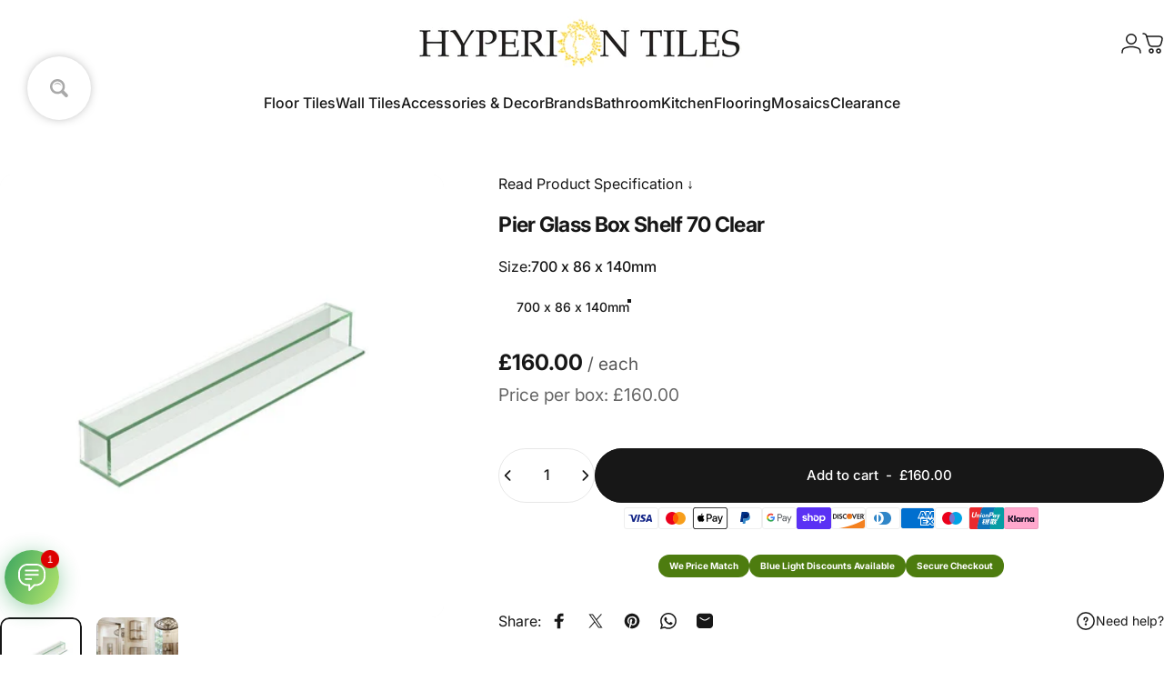

--- FILE ---
content_type: text/javascript
request_url: https://limits.minmaxify.com/fetch-js/hyperiontiles.myshopify.com?t=20260122171133&callback=minMaxify.initCartValidator
body_size: 42904
content:
!function(){function e(e,a,i,m){this.cart=a||{},this.opt=e,this.customer=i,this.messages=[],this.locale=m&&m.toLowerCase()}e.prototype={recalculate:function(e){this.isOk=!0,this.messages=!e&&[],this.isApplicable()&&(this._calcWeights(),this.addMsg("INTRO_MSG"),this._doSubtotal(),this._doItems(),this._doQtyTotals(),this._doWeight())},getMessages:function(){return this.messages||this.recalculate(),this.messages},isApplicable:function(){var e=this.cart._subtotal=Number(this.cart.total_price||0)/100,a=this.opt.overridesubtotal;if(!(a>0&&e>a)){for(var i=0,m=this.cart.items||[],n=0;n<m.length;n++)i+=Number(m[n].quantity);return this.cart._totalQuantity=i,1}},addMsg:function(e,a){if(!this.messages)return;const i=this.opt.messages;var m=i[e];if(i.locales&&this.locale){var n=(i.locales[this.locale]||{})[e];void 0!==n&&(m=n)}m&&(m=this._fmtMsg(unescape(m),a)),this.messages.push(m)},equalTo:function(e){if(this.isOk!==e.isOk)return!1;var a=this.getMessages(),i=e.messages||e.getMessages&&e.getMessages()||[];if(a.length!=i.length)return!1;for(var m=0;m<a.length;++m)if(a[m]!==i[m])return!1;return!0},_calcWeights:function(){this.weightUnit=this.opt.weightUnit||"g";var e=a[this.weightUnit]||1,i=this.cart.items;if(i)for(var m=0;m<i.length;m++){var n=i[m];n._weight=Math.round(Number(n.grams||0)*e*n.quantity*100)/100}this.cart._totalWeight=Math.round(Number(this.cart.total_weight||0)*e*100)/100},_doSubtotal:function(){var e=this.cart._subtotal,a=this.opt.minorder,i=this.opt.maxorder;e<a&&(this.addMsg("MIN_SUBTOTAL_MSG"),this.isOk=!1),i>0&&e>i&&(this.addMsg("MAX_SUBTOTAL_MSG"),this.isOk=!1)},_doWeight:function(){var e=this.cart._totalWeight,a=this.opt.weightmin,i=this.opt.weightmax;e<a&&(this.addMsg("MIN_WEIGHT_MSG"),this.isOk=!1),i>0&&e>i&&(this.addMsg("MAX_WEIGHT_MSG"),this.isOk=!1)},checkGenericLimit:function(e,a,i){if(!(e.quantity<a.min&&(this.addGenericError("MIN",e,a,i),i)||a.max&&e.quantity>a.max&&(this.addGenericError("MAX",e,a,i),i)||a.multiple>1&&e.quantity%a.multiple>0&&(this.addGenericError("MULT",e,a,i),i))){var m=e.line_price/100;void 0!==a.minAmt&&m<a.minAmt&&(this.addGenericError("MIN_SUBTOTAL",e,a,i),i)||a.maxAmt&&m>a.maxAmt&&this.addGenericError("MAX_SUBTOTAL",e,a,i)}},addGenericError:function(e,a,i,m){var n={item:a};m?(e="PROD_"+e+"_MSG",n.itemLimit=i,n.refItem=m):(e="GROUP_"+e+"_MSG",n.groupLimit=i),this.addMsg(e,n),this.isOk=!1},_buildLimitMaps:function(){var e=this.opt,a=e.items||[];e.byVId={},e.bySKU={},e.byId={},e.byHandle={};for(var i=0;i<a.length;++i){var m=a[i];m.sku?e.bySKU[m.sku]=m:m.vId?e.byVId[m.vId]=m:(m.h&&(e.byHandle[m.h]=m),m.id&&(e.byId[m.id]=m))}},_doItems:function(){var e,a=this.cart.items||[],i={},m={},n=this.opt;n.byHandle||this._buildLimitMaps(),(n.itemmin||n.itemmax||n.itemmult)&&(e={min:n.itemmin,max:n.itemmax,multiple:n.itemmult});for(var l=0;l<a.length;l++){var r=a[l],o=this.getCartItemKey(r),t=i[o],d=m[r.handle];t?(t.quantity+=r.quantity,t.line_price+=r.line_price,t._weight+=r._weight):t=i[o]={ref:r,quantity:r.quantity,line_price:r.line_price,grams:r.grams,_weight:r._weight,limit:this._getIndividualItemLimit(r)},d?(d.quantity+=r.quantity,d.line_price+=r.line_price,d._weight+=r._weight):d=m[r.handle]={ref:r,quantity:r.quantity,line_price:r.line_price,grams:r.grams,_weight:r._weight},d.limit&&d.limit.combine||(d.limit=t.limit)}for(var c in i){if(r=i[c])((s=r.limit||r.limitRule)?!s.combine:e)&&this.checkGenericLimit(r,s||e,r.ref)}for(var c in m){var s;if(r=m[c])(s=r.limit||r.limitRule)&&s.combine&&this.checkGenericLimit(r,s,r.ref)}},getCartItemKey:function(e){var a=e.handle;return this.opt.forceVariantIdAsSKU?a+=e.variant_id:a+=e.sku||e.variant_id,a},getCartItemIds:function(e){var a={variant_id:e.variant_id,handle:e.handle||"",product_id:e.product_id,sku:e.sku},i=a.handle.indexOf(" ");return i>0&&(a.sku=a.handle.substring(i+1),a.handle=a.handle.substring(0,i)),a},_getIndividualItemLimit:function(e){var a=this.opt,i=this.getCartItemIds(e);return a.byVId[i.variant_id]||a.bySKU[i.sku]||a.byId[i.product_id]||a.byHandle[i.handle]},getItemLimit:function(e){var a=this.opt;if(!a)return{};void 0===a.byHandle&&this._buildLimitMaps();var i=this._getIndividualItemLimit(e);return i||(i={min:a.itemmin,max:a.itemmax,multiple:a.itemmult}),i},calcItemLimit:function(e){var a=this.getItemLimit(e);(a={max:a.max||0,multiple:a.multiple||1,min:a.min,combine:a.combine}).min||(a.min=a.multiple);var i=this.opt.maxtotalitems||0;return(!a.max||i&&i<a.max)&&(a.max=i),a},_doQtyTotals:function(){var e=this.opt.maxtotalitems,a=this.opt.mintotalitems,i=this.opt.multtotalitems,m=this.cart._totalQuantity;0!=e&&m>e&&(this.addMsg("TOTAL_ITEMS_MAX_MSG"),this.isOk=!1),m<a&&(this.addMsg("TOTAL_ITEMS_MIN_MSG"),this.isOk=!1),i>1&&m%i>0&&(this.addMsg("TOTAL_ITEMS_MULT_MSG"),this.isOk=!1)},_fmtMsg:function(e,a){var i,m,n,l=this;return e.replace(/\{\{\s*(.*?)\s*\}\}/g,(function(e,r){try{i||(i=l._getContextMsgVariables(a)||{});var o=i[r];return void 0!==o?o:m||(m=i,l._setGeneralMsgVariables(m),void 0===(o=m[r]))?(n||(n=l._makeEvalFunc(i)),n(r)):o}catch(e){return'"'+e.message+'"'}}))},formatMoney:function(e){var a=this.opt.moneyFormat;if(void 0!==a){try{e=e.toLocaleString()}catch(e){}a&&(e=a.replace(/{{\s*amount[a-z_]*\s*}}/,e))}return e},_getContextMsgVariables(e){if(e){var a,i;if(e.itemLimit){var m=e.item,n=e.refItem||m,l=e.itemLimit;a={item:n,ProductQuantity:m.quantity,ProductName:l.combine&&unescape(n.product_title||l.name)||n.title,GroupTitle:l.title,ProductMinQuantity:l.min,ProductMaxQuantity:l.max,ProductQuantityMultiple:l.multiple},i=[["ProductAmount",Number(m.line_price)/100],["ProductMinAmount",l.minAmt],["ProductMaxAmount",l.maxAmt]]}if(e.groupLimit){m=e.item,n=e.refItem||m,l=e.groupLimit;a={item:n,GroupQuantity:m.quantity,GroupTitle:l.title,GroupMinQuantity:l.min,GroupMaxQuantity:l.max,GroupQuantityMultiple:l.multiple},i=[["GroupAmount",Number(m.line_price)/100],["GroupMinAmount",l.minAmt],["GroupMaxAmount",l.maxAmt]]}if(a){for(var r=0;r<i.length;r++){const e=i[r];isNaN(e[1])||Object.defineProperty(a,e[0],{get:this.formatMoney.bind(this,e[1])})}return a}}},_setGeneralMsgVariables:function(e){var a=this.cart,i=this.opt;e.CartWeight=a._totalWeight,e.CartMinWeight=i.weightmin,e.CartMaxWeight=i.weightmax,e.WeightUnit=this.weightUnit,e.CartQuantity=a._totalQuantity,e.CartMinQuantity=i.mintotalitems,e.CartMaxQuantity=i.maxtotalitems,e.CartQuantityMultiple=i.multtotalitems;for(var m=[["CartAmount",a._subtotal],["CartMinAmount",i.minorder],["CartMaxAmount",i.maxorder]],n=0;n<m.length;n++){const a=m[n];isNaN(a[1])||Object.defineProperty(e,a[0],{get:this.formatMoney.bind(this,a[1])})}},_makeEvalFunc:function(e){return new Function("_expr","with(this) return eval(_expr)").bind(e)}};var a={g:1,kg:.001,lb:.00220462,oz:.03527396},i={messages:{INTRO_MSG:"Cannot place order, conditions not met: \n\n",PROD_MIN_MSG:"{{ProductName}}: Must have at least {{ProductMinQuantity}} of this item.",PROD_MAX_MSG:"{{ProductName}}: Must have at most {{ProductMaxQuantity}} of this item.",PROD_MULT_MSG:"{{ProductName}}: Quantity must be a multiple of {{ProductQuantityMultiple}}."},items:[{sku:"NBMONT60X30-1",min:1,max:2},{sku:"NINARIVAGETAU-2",min:1,max:2},{sku:"INARIVAGEOL-2",min:1,max:2},{sku:"NINARIVAGEIV-2",min:1,max:2},{sku:"NINARIVAGEIND-2",min:1,max:2},{sku:"NINARIVAGEEUC-2",min:1,max:2},{sku:"NINARIVAGEAQ-2",min:1,max:2},{sku:"20311CFG-2",min:1,max:2},{sku:"PATSUCRE2",min:1,max:2},{sku:"PATHEVIN-2",min:1,max:2},{sku:"PATDARKBASE-2",min:1,max:2},{sku:"PATBLANCOBASE-2",min:1,max:2},{sku:"EAST61REC-2",min:1,max:2},{sku:"13114CFG-2",min:1,max:1},{sku:"13114CFG-3",min:1,max:1},{sku:"13115CFG-2",min:1,max:1},{sku:"13115CFG-3",min:1,max:1},{sku:"16504CFG-2",min:1,max:1},{sku:"16504CFG-3",min:1,max:1},{sku:"16581CFG-2",min:1,max:1},{sku:"16581CFG-3",min:1,max:1},{sku:"16862CFG-2",min:1,max:1},{sku:"16862CFG-3",min:1,max:1},{sku:"16863CFG-2",min:1,max:1},{sku:"16863CFG-3",min:1,max:1},{sku:"18486CFG-2",min:1,max:1},{sku:"18486CFG-3",min:1,max:1},{sku:"18487CFG-2",min:1,max:1},{sku:"18487CFG-3",min:1,max:1},{sku:"189285-M923-1",min:1,max:2},{sku:"189286-M923-1",min:1,max:2},{sku:"189287-M923-1",min:1,max:2},{sku:"189288-M923-1",min:1,max:2},{sku:"189311-M923-1",min:1,max:2},{sku:"19806CFG-1",min:2},{sku:"20313-1",min:1,max:2},{sku:"20313-2",min:1,max:2},{sku:"20314-1",min:1,max:2},{sku:"20314-2",min:1,max:2},{sku:"20316-1",min:1,max:2},{sku:"20316-2",min:1,max:2},{sku:"22247-1",min:1,max:2},{sku:"22247-2",min:1,max:2},{sku:"24202CFG-4",min:1,max:1},{sku:"24202CFG-5",min:1,max:1},{sku:"26194CFG-2",min:1,max:2},{sku:"26195CFG-2",min:1,max:2},{sku:"26196CFG-2",min:1,max:2},{sku:"26196CFG-3",min:1,max:2},{sku:"26197CFG-2",min:1,max:2},{sku:"26197CFG-3",min:1,max:2},{sku:"26199CFG-2",min:1,max:2},{sku:"26199FG-3",min:1,max:2},{sku:"26200CFG-2",min:1,max:2},{sku:"26200CFG-3",min:1,max:2},{sku:"26201CFG-2",min:1,max:2},{sku:"26201FG-3",min:1,max:2},{sku:"26202CFG-2",min:1,max:2},{sku:"26202CFG-3",min:1,max:2},{sku:"26203CFG-2",min:1,max:2},{sku:"26203CFG-3",min:1,max:2},{sku:"26204CFG-2",min:1,max:2},{sku:"26204FG-3",min:1,max:2},{sku:"26205FG-2",min:1,max:2},{sku:"26206CFG-3",min:1,max:2},{sku:"26206FG-2",min:1,max:2},{sku:"26207FG-2",min:1,max:2},{sku:"26208CFG-2",min:1,max:2},{sku:"26208CFG-3",min:1,max:2},{sku:"26209CFG-2",min:1,max:2},{sku:"26209CFG-3",min:1,max:2},{sku:"26210CFG-2",min:1,max:2},{sku:"26210CFG-3",min:1,max:2},{sku:"26211FG-2",min:1,max:2},{sku:"26211FG-3",min:1,max:2},{sku:"26305CFG-3",min:1,max:2},{sku:"26305FG-2",min:1,max:2},{sku:"27706CFG-2",min:1,max:1},{sku:"27706CFG-3",min:1,max:2},{sku:"28590CFG-2",min:1,max:2},{sku:"31570CFG-2",min:1,max:2},{sku:"31570CFG-3",min:1,max:2},{sku:"31572CFG-2",min:1,max:2},{sku:"31572CFG-3",min:1,max:2},{sku:"31672CFG-2",min:1,max:2},{sku:"31672CFG-3",min:1,max:2},{sku:"31673CFG-2",min:1,max:2},{sku:"31673CFG-3",min:1,max:2},{sku:"31674CFG-2",min:1,max:2},{sku:"31674CFG-3",min:1,max:2},{sku:"31675CFG-3",min:1,max:2},{sku:"31679CFG-2",min:1,max:2},{sku:"31679CFG-3",min:1,max:2},{sku:"31680CFG-2",min:1,max:2},{sku:"31680CFG-3",min:1,max:2},{sku:"31681CFG-2",min:1,max:2},{sku:"31681CFG-3",min:1,max:2},{sku:"31682CFG-2",min:1,max:2},{sku:"31682CFG-3",min:1,max:2},{sku:"31683CFG-2",min:1,max:2},{sku:"31683CFG-3",min:1,max:2},{sku:"31684CFG-2",min:1,max:2},{sku:"31684CFG-3",min:1,max:2},{sku:"31787CFG-2",min:1,max:2},{sku:"31787CFG-3",min:1,max:2},{sku:"31788CFG-2",min:1,max:2},{sku:"31788CFG-3",min:1,max:2},{sku:"31875CFG-2",min:1,max:2},{sku:"31875CFG-3",min:1,max:2},{sku:"31877CFG-3",min:1,max:2},{sku:"31880CFG-2",min:1,max:2},{sku:"31880CFG-3",min:1,max:2},{sku:"31882CFG-2",min:1,max:2},{sku:"31882CFG-3",min:1,max:2},{sku:"31884CFG-2",min:1,max:2},{sku:"31884CFG-3",min:1,max:2},{sku:"31886CFG-2",min:1,max:2},{sku:"31886CFG-3",min:1,max:2},{sku:"32-CGR-001-1",min:1,max:2},{sku:"32-GCD-001-1",min:1,max:2},{sku:"32-GCO-001-1",min:1,max:2},{sku:"32-GCW-001-1",min:1,max:2},{sku:"32-GEO-001-1",min:1,max:2},{sku:"32-GFO-001-1",min:1,max:2},{sku:"32-GGO-001-1",min:1,max:2},{sku:"32-GMO-001-1",min:1,max:2},{sku:"32-GNA-001-1",min:1,max:2},{sku:"32-GOC-001-1",min:1,max:2},{sku:"32-GRO-001-1",min:1,max:2},{sku:"32-GSO-001-1",min:1,max:2},{sku:"32-GWH-090-1",min:1,max:2},{sku:"32-GWS-001",min:1,max:2},{sku:"32-OGW-001-1",min:1,max:2},{sku:"32-SGR-001-1",min:1,max:2},{sku:"32894CFG-2",min:1,max:2},{sku:"32894CFG-3",min:1,max:2},{sku:"32895CFG-2",min:1,max:2},{sku:"32895CFG-3",min:1,max:-2},{sku:"33584CFG-2",min:1,max:2},{sku:"34227CFG-2",min:1,max:2},{sku:"34227CFG-3",min:1,max:2},{sku:"35-HCO-001-1",min:1,max:2},{sku:"35-HEO-001-1",min:1,max:2},{sku:"35-HGO-002-1",min:1,max:2},{sku:"35-HOB-001-1",min:1,max:2},{sku:"35-HOC-148-1",min:1,max:2},{sku:"35-HOE-001-1",min:1,max:2},{sku:"35-HRA-001-1",min:1,max:2},{sku:"35-HSO-001-1",min:1,max:2},{sku:"35-HWO-189-1",min:1,max:2},{sku:"35-HWS-001-1",min:1,max:2},{sku:"35-HWS-240-1",min:1,max:2},{sku:"65-AOC-001-1",min:1,max:2},{sku:"65-HBO-001",min:1,max:2},{sku:"65-HML-001",min:1,max:2},{sku:"65-HMU-001",min:1,max:2},{sku:"65-POA-001",min:1,max:2},{sku:"65-POG-001-1",min:1,max:2},{sku:"65-RAW-001-1",min:1,max:2},{sku:"65-RFO-001-1",min:1,max:2},{sku:"65-RWA-001-1",min:1,max:2},{sku:"65-RWS-001-1",min:1,max:2},{sku:"6598045007960-2",min:1,max:1},{sku:"6598046613592-2",min:1,max:1},{sku:"6598048153688-2",min:1,max:1},{sku:"6953CFG-2",min:1,max:1},{sku:"6953CFG-3",min:1,max:1},{sku:"6960CFG-2",min:1,max:1},{sku:"6960CFG-3",min:1,max:1},{sku:"7034CFG-02",min:1,max:1},{sku:"7034CFG-03",min:1,max:1},{sku:"7223CFG-2",min:1,max:1},{sku:"7223CFG-3",min:1,max:1},{sku:"7224CFG-2",min:1,max:1},{sku:"7224CFG-3",min:1,max:1},{sku:"7281CFG-2",min:1,max:1},{sku:"7281CFG-3",min:1,max:1},{sku:"7297-1",min:1,max:2},{sku:"7343878471768-2",min:1,max:1},{sku:"7364899831896-2",min:1,max:1},{sku:"7364900356184-2",min:1,max:1},{sku:"7526CFG-2",min:1,max:1},{sku:"7527CFG-2",min:1,max:1},{sku:"7527CFG-3",min:1,max:1},{sku:"7530CFG-2",min:1,max:1},{sku:"7530CFG-3",min:1,max:1},{sku:"7749CFG-2",min:1,max:1},{sku:"7749CFG-3",min:1,max:1},{sku:"7782CFG-2",min:1,max:1},{sku:"7782CFG-3",min:1,max:1},{sku:"7828CFG-02",min:1,max:1},{sku:"7828CFG-03",min:1,max:1},{sku:"7856106733656-2",min:1,max:1},{sku:"800385-WAF1",min:1,max:2},{sku:"8017345413208-2",min:1,max:1},{sku:"ACAALVA-2",min:1,max:1},{sku:"ACAAMAYA-2",min:1,max:1},{sku:"ACALOZANO-2",min:1,max:1},{sku:"ACALUNA-2",min:1,max:1},{sku:"ACAMERIDA-2",min:1,max:1},{sku:"ACAORTIZ-2",min:1,max:1},{sku:"ACASALAZAR-2",min:1,max:1},{sku:"ACAYELLOWCITY-2",min:1,max:1},{sku:"ACAZENIL-2",min:1,max:1},{sku:"AEG61REC-2",min:1,max:1},{sku:"AEG7.5REC-2",min:1,max:1},{sku:"AEGHERR-2",min:1,max:1},{sku:"AEGLARGEHEX-2",min:1,max:1},{sku:"AEGSCALMOS-2",min:1,max:1},{sku:"AFOUNTAINS20X20-2",min:1,max:1},{sku:"AIRON20X20-2",min:1,max:1},{sku:"ALBLUE7.5X15-2",min:1,max:1},{sku:"ALBLUE7.5X22.5-2",min:1,max:1},{sku:"ALBLUEDADO-2",min:1,max:1},{sku:"ALBLUEDECO-2",min:1,max:1},{sku:"ALBLUEDECO2-2",min:1,max:1},{sku:"ALGREY7.5X15-2",min:1,max:1},{sku:"ALGREY7.5X22.5-2",min:1,max:1},{sku:"ALGREYDADO-2",min:1,max:1},{sku:"ALGREYDECO-2",min:1,max:1},{sku:"ALGREYDECO2-2",min:1,max:1},{sku:"ALWHITE7.5X15-2",min:1,max:1},{sku:"ALWHITE7.5X22.5-2",min:1,max:1},{sku:"ALWHITEDADO-2",min:1,max:1},{sku:"ALWHITEDECO-2",min:1,max:1},{sku:"ANDBELMEZ-2",min:1,max:1},{sku:"ANDBLUE-2",min:1,max:1},{sku:"ANDBODEGAS-2",min:1,max:1},{sku:"ANDBODEGASBORD-2",min:1,max:1},{sku:"ANDCREAM-2",min:1,max:1},{sku:"ANDHACIENDA-2",min:1,max:1},{sku:"ANDJEREZ-2",min:1,max:1},{sku:"ANDMEDINA-2",min:1,max:1},{sku:"ANDMORENA-2",min:1,max:1},{sku:"ANDMORENABORDER-2",min:1,max:1},{sku:"ARCILLA15X30-2",min:1,max:1},{sku:"ARDOSIA60-2",min:1,max:1},{sku:"ARDOSIA60REC-2",min:1,max:1},{sku:"AVALONBIANCO40-2",min:1,max:1},{sku:"AVALONCREMA40-2",min:1,max:1},{sku:"AVALONNOTTE40-2",min:1,max:1},{sku:"AVALONROSSO40-2",min:1,max:1},{sku:"AWAVERLEY20X20-2",min:1,max:1},{sku:"AWAVERLEYBORD-2",min:1,max:1},{sku:"AWAVERLEYCORN-2",min:1,max:1},{sku:"AWHITBY20X20-2",min:1,max:1},{sku:"AWRIGHTING20X20-2",min:1,max:1},{sku:"AXISIVORY120REC-2",min:1,max:1},{sku:"AXISIVORY60REC-2",min:1,max:1},{sku:"AXISSAND120REC-2",min:1,max:1},{sku:"AXISSAND60-2",min:1,max:1},{sku:"AXISSAND60REC-2",min:1,max:1},{sku:"BARBMOOR30REC-2",min:1,max:1},{sku:"BARBMOOR60-2",min:1,max:1},{sku:"BARBSILK30REC-2",min:1,max:1},{sku:"BARBSILK60-2",min:1,max:1},{sku:"BELGIANBLEURAND-2",min:1,max:1},{sku:"BLCARRCIRC-2",min:1,max:1},{sku:"BLCARRTRI-2",min:1,max:1},{sku:"BLCASTCIRC-2",min:1,max:1},{sku:"BLEASTCIRC-2",min:1,max:1},{sku:"BLGRIGIOCIRC-2",min:1,max:1},{sku:"BLNEROCIRC-2",min:1,max:1},{sku:"BLTARLACIRC-2",min:1,max:1},{sku:"BLVERDECIRC-2",min:1,max:1},{sku:"BMPORALALBLACK-2",min:1,max:1},{sku:"BMPORALALBLUE-2",min:1,max:1},{sku:"BMPORALALGREEN-2",min:1,max:1},{sku:"BMPORALALPEARL-2",min:1,max:1},{sku:"BMPORARCOOLDIRON-2",min:1,max:1},{sku:"BMPORBOLONIANAVY-2",min:1,max:1},{sku:"BMPORCHEQOLDIRON-2",min:1,max:1},{sku:"BMPORCHERRY20-2",min:1,max:1},{sku:"BMPORCROSSBLACK-2",min:1,max:1},{sku:"BMPORFOREST20-2",min:1,max:1},{sku:"BMPORMAJBLUE-2",min:1,max:1},{sku:"BMPORMAJGREEN-2",min:1,max:1},{sku:"BMPORMAJSOHO-2",min:1,max:1},{sku:"BMPORNAVY20-2",min:1,max:1},{sku:"BMPOROLDBRIGHTON20-2",min:1,max:1},{sku:"BMPOROLDIRON20-2",min:1,max:1},{sku:"BMPORPRADBLUE-2",min:1,max:1},{sku:"BMPORPRADBLUE-2",min:1,max:1},{sku:"BMPORSANTBLACK-2",min:1,max:1},{sku:"BMPORSANTGREEN-2",min:1,max:1},{sku:"BMPORSANTNAVY-02",min:1,max:1},{sku:"BMPORSANTPINK-2",min:1,max:1},{sku:"BMPORTURRENNE-2",min:1,max:1},{sku:"BWHITEG20X50-2",min:1,max:1},{sku:"BWHITEG23X33-2",min:1,max:1},{sku:"BWHITEM20X50-2",min:1,max:1},{sku:"BWHITEM23X33-2",min:1,max:1},{sku:"CANTIQUE20-2",min:1,max:1},{sku:"CANTIQUE40-2",min:1,max:1},{sku:"CANTIQUE40REC-2",min:1,max:1},{sku:"CANTIQUE60REC-2",min:1,max:1},{sku:"CC4.8SQMOS-2",min:1,max:1},{sku:"CCB30X30-2",min:1,max:1},{sku:"CCDBLHEXMOS-2",min:1,max:1},{sku:"CCDBLHEXMOS-2",min:1,max:1},{sku:"CCDECOMOS-2",min:1,max:1},{sku:"CEPBEIGE120REC-2",min:1,max:1},{sku:"CEPBEIGE60-2",min:1,max:1},{sku:"CEPBEIGE60REC-2",min:1,max:1},{sku:"CEPGRIS120REC-2",min:1,max:1},{sku:"CEPGRIS60-2",min:1,max:1},{sku:"CEPGRIS60REC-2",min:1,max:1},{sku:"CEPMIX120REC-2",min:1,max:1},{sku:"CEPMIX60-2",min:1,max:1},{sku:"CEPMIX60REC-2",min:1,max:1},{sku:"CHIESAB-2",min:1,max:1},{sku:"CHIESAG-2",min:1,max:1},{sku:"CLIMESTONE20-2",min:1,max:1},{sku:"CLIMESTONE40-2",min:1,max:1},{sku:"CLIMESTONE40REC-2",min:1,max:1},{sku:"CLIMESTONE60REC-2",min:1,max:1},{sku:"CLINCOLN-2",min:1,max:1},{sku:"CMT-ION-1",min:1,max:2},{sku:"CONFBLUE60-2",min:1,max:1},{sku:"CONFCREAM60-2",min:1,max:1},{sku:"CONFGREEN60-2",min:1,max:1},{sku:"COPKITBLUE-2",min:1,max:1},{sku:"COPKITDGREEN-2",min:1,max:1},{sku:"COPPENNYBLUE-2",min:1,max:1},{sku:"COPPENNYPINK-2",min:1,max:1},{sku:"COPPENNYWHITE-2",min:1,max:1},{sku:"CORBASE-2",min:1,max:1},{sku:"CORDECOR1-2",min:1,max:1},{sku:"CORDECOR2-2",min:1,max:1},{sku:"CORDECOR3-2",min:1,max:1},{sku:"CORDECOR4-1",min:1,max:1},{sku:"CORLAGOON-2",min:1,max:1},{sku:"COROCEAN-2",min:1,max:1},{sku:"CORSEAM-2",min:1,max:1},{sku:"COTTOBLANC-2",min:1,max:1},{sku:"COTTOCUERO-2",min:1,max:1},{sku:"COTTONATURAL-2",min:1,max:1},{sku:"CRAMON-2",min:1,max:2},{sku:"CRIO-2",min:1,max:1},{sku:"DG10X20P-2",min:1,max:1},{sku:"DG10X20S-2",min:1,max:1},{sku:"DGBELLS-2",min:1,max:1},{sku:"DGJAALCOBALT-2",min:1,max:1},{sku:"DGJAALMOSS-2",min:1,max:1},{sku:"DGJAALSKYBLUE-2",min:1,max:1},{sku:"DGLATERZACLOUD-2",min:1,max:1},{sku:"DGLATERZASLATEBLUE-2",min:1,max:1},{sku:"DGLATERZASTONE-2",min:1,max:1},{sku:"DGSHIBORICOBALT-2",min:1,max:1},{sku:"DGSHIBORIDUCKEGG-2",min:1,max:1},{sku:"DGSHIBORIGRAHPHITE-2",min:1,max:1},{sku:"DGSHIBORISTONE-2",min:1,max:1},{sku:"DIJGOLD90REC-2",min:1,max:1},{sku:"DIJNAT90REC-2",min:1,max:1},{sku:"DOMHON40-2",min:1,max:1},{sku:"DOMHON61REC-2",min:1,max:1},{sku:"DOMTUMB40-2",min:1,max:1},{sku:"DOMTUMB61REC-2",min:1,max:1},{sku:"DTAFS-02",min:1,max:2},{sku:"DTAFW03",min:1,max:2},{sku:"DTARM-03",min:1,max:2},{sku:"EAST1.8REC-2",min:1,max:1},{sku:"EAST10REC-2",min:1,max:1},{sku:"EAST15X15-2",min:1,max:1},{sku:"EAST30-2",min:1,max:1},{sku:"EAST7.5REC-2",min:1,max:1},{sku:"EASTARAMOS-2",min:1,max:1},{sku:"EASTBASKMOS-2",min:1,max:1},{sku:"EASTBLACK10X30-2",min:1,max:1},{sku:"EASTBLACKDADO-2",min:1,max:1},{sku:"EASTBLACKPENCIL-2",min:1,max:1},{sku:"EASTBLACKSKIRT-2",min:1,max:1},{sku:"EASTDADO-2",min:1,max:1},{sku:"EASTDECODADO-2",min:1,max:1},{sku:"EASTDECOSKIRT-2",min:1,max:1},{sku:"EASTEMBASKMOS-2",min:1,max:2},{sku:"EASTHEXMOS-2",min:1,max:1},{sku:"EASTHEXMOS-2",min:1,max:1},{sku:"EASTLARGEHEX-2",min:1,max:1},{sku:"EASTLATTMOS-2",min:1,max:1},{sku:"EASTLEAFMOS-2",min:1,max:1},{sku:"EASTMOS2.3-2",min:1,max:1},{sku:"EASTPENCIL-2",min:1,max:1},{sku:"EASTSCALMOS-2",min:1,max:1},{sku:"EASTSKIRT-2",min:1,max:1},{sku:"EASTWHITECHEV-2",min:1,max:1},{sku:"EDBASE-2",min:1,max:1},{sku:"EDCORNER-2",min:1,max:1},{sku:"EDMBASE-2",min:1,max:1},{sku:"EDMCHARCORNER-2",min:1,max:1},{sku:"EHNOVA-2",min:1,max:1},{sku:"ESCBIANCO-2",min:1,max:1},{sku:"ESCIVORY-2",min:1,max:1},{sku:"ESCIVORY-2",min:1,max:1},{sku:"ESCLAGOON-2",min:1,max:1},{sku:"ESCOCEAN-2",min:1,max:1},{sku:"ESCWILLOW-2",min:1,max:1},{sku:"ESSBEIGE120REC-2",min:1,max:1},{sku:"ESSBEIGE60-2",min:1,max:1},{sku:"ESSBEIGE60REC-2"},{sku:"ESSEARTH120REC-2",min:1,max:1},{sku:"ESSEARTH60-2",min:1,max:1},{sku:"ESSEARTH60REC-2",min:1,max:1},{sku:"ESSWHITE120REC-2",min:1,max:1},{sku:"ESSWHITE60-2",min:1,max:1},{sku:"ESSWHITE60REC-2",min:1,max:1},{sku:"EVRIDCLAY-2",min:1,max:2},{sku:"EW-BORA2-2",min:1,max:2},{sku:"EW-GRCMOS-2",min:1,max:2},{sku:"EW-MAUI2-2",min:1,max:2},{sku:"EW-MDYMOS-2",min:1,max:2},{sku:"EW-MOPDBBMOS-2",min:1,max:2},{sku:"EW-PARMOS-2",min:1,max:2},{sku:"EW-SAMOA3",min:1,max:2},{sku:"FARRAN-2",min:1,max:1},{sku:"FARRANDADO-2",min:1,max:1},{sku:"FARRANSQ-2",min:1,max:1},{sku:"FCROMARTY-2",min:1,max:1},{sku:"FCROMARTYDADO-2",min:1,max:1},{sku:"FCROMARTYSQ-2",min:1,max:1},{sku:"FFAIRISLE-2",min:1,max:1},{sku:"FFAIRISLEDADO-2",min:1,max:1},{sku:"FFAIRISLESQ-2",min:1,max:1},{sku:"FFORTH-2",min:1,max:1},{sku:"FFORTHDADO-2",min:1,max:1},{sku:"FFORTHSQ-2",min:1,max:1},{sku:"FLUNDY-2",min:1,max:1},{sku:"FLUNDYDADO-2",min:1,max:1},{sku:"FLUNDYSQ-2",min:1,max:1},{sku:"FORMBEIGE120REC-2",min:1,max:1},{sku:"FORMBEIGE60-2",min:1,max:1},{sku:"FORMBEIGE60REC-2",min:1,max:1},{sku:"FORMEARTH120REC-2",min:1,max:1},{sku:"FORMEARTH60-2",min:1,max:1},{sku:"FORMEARTH60REC-2",min:1,max:1},{sku:"FORMWHITE120REC-2",min:1,max:1},{sku:"FORMWHITE60-2",min:1,max:1},{sku:"FORMWHITE60REC-2",min:1,max:1},{sku:"FPORTLAND-2",min:1,max:1},{sku:"FPORTLANDDADO-2",min:1,max:1},{sku:"FPORTLANDSQ-2",min:1,max:1},{sku:"FRAMMULTI60-2",min:1,max:1},{sku:"FRAMWHITE60-2",min:1,max:1},{sku:"FROCKALL-2",min:1,max:1},{sku:"FROCKALLDADO-2",min:1,max:1},{sku:"FROCKALLSQ-2",min:1,max:1},{sku:"FSKYE-2",min:1,max:1},{sku:"FSKYEDADO-2",min:1,max:1},{sku:"FSKYESQ-2",min:1,max:1},{sku:"FWIGHT-2",min:1,max:1},{sku:"FWIGHTSDADO-2",min:1,max:1},{sku:"FWIGHTSQ-2",min:1,max:1},{sku:"GCASCARA-2",min:1,max:1},{sku:"GDADOA5X15CSC-2",min:1,max:1},{sku:"GDECA2.5X20CSC-2",min:1,max:1},{sku:"GDECA2.5X20HIE-2",min:1,max:1},{sku:"GDECA2.5X20NBL-2",min:1,max:1},{sku:"GDECB7.5X20CSC-2",min:1,max:1},{sku:"GDECB7.5X20HIE-2",min:1,max:1},{sku:"GDECB7.5X20NBL-2",min:1,max:1},{sku:"GDECD15X15CSC-2",min:1,max:1},{sku:"GDECD15X15HIE-2",min:1,max:1},{sku:"GDECD15X15NBL-2",min:1,max:1},{sku:"GHIELO-2",min:1,max:1},{sku:"GIOTTOCHALKMULTI-2",min:1,max:1},{sku:"GMT-ION-1",min:1,max:2},{sku:"GNIEBLA-2",min:1,max:1},{sku:"GPENCB1.7X15CSC-2",min:1,max:1},{sku:"GPENCB1.7X15HIE-2",min:1,max:1},{sku:"GPENCB1.7X15NBL-2",min:1,max:1},{sku:"GPONDPOL61REC-2",min:1,max:1},{sku:"GSKIRTA15X15CSC-2",min:1,max:1},{sku:"GSKIRTA15X15HIE-2",min:1,max:1},{sku:"GSKIRTA15X15NBL-2",min:1,max:1},{sku:"HAMPB10REC-2",min:1,max:1},{sku:"HAMPB61REC-2",min:1,max:1},{sku:"HAMPB7.3REC-2",min:1,max:1},{sku:"HAMPBDADO-2",min:1,max:1},{sku:"HAMPBHERRMOS-2",min:1,max:1},{sku:"HAMPBHEXMOS-2",min:1,max:1},{sku:"HAMPBPENCIL-2",min:1,max:1},{sku:"HAMPBSKIRT-2",min:1,max:1},{sku:"HMC15X30-2",min:1,max:1},{sku:"HMC20-2",min:1,max:1},{sku:"HMC30-2",min:1,max:1},{sku:"HMCHEX-2",min:1,max:1},{sku:"HMCREC-2",min:1,max:1},{sku:"HPIDC02",min:1,max:2},{sku:"HPIDC04",min:1,max:2},{sku:"HPIDC06",min:1,max:2},{sku:"HPTEDS03",min:1,max:2},{sku:"HPTEDS03",min:1,max:2},{sku:"HPTEDS04",min:1,max:2},{sku:"HPTEDS04",min:1,max:2},{sku:"HPTEDS14",min:1,max:2},{sku:"HPTEDS16",min:1,max:2},{sku:"HPTEDS20",min:1,max:2},{sku:"HPTEDS22",min:1,max:2},{sku:"HPTEDS32",min:1,max:2},{sku:"HPTEDS34",min:1,max:2},{sku:"HPTEDS44",min:1,max:1},{sku:"HPTEDS46",min:1,max:2},{sku:"HPTEDS52",min:1,max:2},{sku:"HPTEDS54",min:1,max:2},{sku:"HPTEDS56",min:1,max:2},{sku:"HPTEDS58",min:1,max:2},{sku:"HPTEDS60",min:1,max:2},{sku:"HPTEDS60",min:1,max:2},{sku:"HPTEDS62",min:1,max:2},{sku:"HPTEDS62",min:1,max:2},{sku:"HSGUGGENHEIM-2",min:1,max:1},{sku:"HSROCKEFELLER-2",min:1,max:1},{sku:"IBEATRICEM-2",min:1,max:1},{sku:"IE15.2X15.2M-2",min:1,max:1},{sku:"IE15.2X15.2P-2",min:1,max:1},{sku:"IE15.2X15.2T-2",min:1,max:1},{sku:"IEBEATRICEP-2",min:1,max:1},{sku:"IEBEATRICET-2",min:1,max:1},{sku:"IEDADO3.5X15.2M-2",min:1,max:1},{sku:"IEDADO3.5X15.2P-2",min:1,max:1},{sku:"IEDADO3.5X15.2T-2",min:1,max:1},{sku:"IM-0000035-1",min:1,max:2},{sku:"IM-0000089-1",min:1,max:2},{sku:"IM-0000142-1",min:1,max:2},{sku:"IM-0000179-2",min:1,max:1},{sku:"IM-0000180-2",min:1,max:1},{sku:"IM-0000248-2",min:1,max:1},{sku:"IM-0000307-2",min:1,max:1},{sku:"IM-0000424-2",min:1,max:1},{sku:"IM-0000431-1",min:1,max:2},{sku:"IM-0000470-2",min:1,max:1},{sku:"IM-0000532-1",min:1,max:2},{sku:"IM-0000597-2",min:1,max:1},{sku:"IM-0000638-2",min:1,max:1},{sku:"IM-0000675-2",min:1,max:1},{sku:"IM-0000718-2",min:1,max:1},{sku:"IM-0000724-1",min:1,max:2},{sku:"IM-0000750-2",min:1,max:1},{sku:"IM-0000775-2",min:1,max:1},{sku:"IM-0000789-1",min:1,max:2},{sku:"IM-0000861-2",min:1,max:1},{sku:"IM-0000941-2",min:1,max:1},{sku:"IM-0000943-2",min:1,max:1},{sku:"IM-0001015-2",min:1,max:1},{sku:"IM-0001050-2",min:1,max:1},{sku:"IM-0001094-2",min:1,max:1},{sku:"IM-0001100-2",min:1,max:1},{sku:"IM-0001201-2",min:1,max:1},{sku:"IM-0001292-2",min:1,max:1},{sku:"IM-0001426-2",min:1,max:1},{sku:"IM-0001441-2",min:1,max:1},{sku:"IM-0001502-2",min:1,max:1},{sku:"IM-0001515-2",min:1,max:1},{sku:"IM-0001518-2",min:1,max:1},{sku:"IM-0001573-2",min:1,max:1},{sku:"IM-0001630-2",min:1,max:1},{sku:"IM-0001647-2",min:1,max:1},{sku:"IM-0001680-2",min:1,max:1},{sku:"IM-0001823-1",min:1,max:2},{sku:"IM-0001823-1",min:1,max:2},{sku:"IM-0001851-1",min:1,max:2},{sku:"IM-0001880-1",min:1,max:2},{sku:"IM-0001889-2",min:1,max:1},{sku:"IM-0001914-2",min:1,max:1},{sku:"IM-0002012-2",min:1,max:1},{sku:"IM-0002036-2",min:1,max:1},{sku:"IM-0002044-2",min:1,max:1},{sku:"IM-0002049-2",min:1,max:1},{sku:"IM-0002078-2",min:1,max:1},{sku:"IM-0002106-2",min:1,max:1},{sku:"IM-0002117-1",min:1,max:2},{sku:"IM-0002151-2",min:1,max:1},{sku:"IM-0002171-2",min:1,max:1},{sku:"IM-0002289-2",min:1,max:1},{sku:"IM-0002353-1",min:1,max:2},{sku:"IM-0002407-2",min:1,max:1},{sku:"IM-0002408-2",min:1,max:1},{sku:"IM-0002452-1",min:1,max:2},{sku:"IM-0002469-2",min:1,max:1},{sku:"IM-0002470-1",min:1,max:2},{sku:"IM-0002483-2",min:1,max:1},{sku:"IM-0002545-2",min:1,max:1},{sku:"IM-0002581-2",min:1,max:1},{sku:"IM-0002712-2",min:1,max:1},{sku:"IM-0002721-2",min:1,max:1},{sku:"IM-0002803-1",min:1,max:2},{sku:"IM-0002810-2",min:1,max:1},{sku:"IM-0002884-2",min:1,max:1},{sku:"IM-0002924-2",min:1,max:1},{sku:"IM-0002932-2",min:1,max:1},{sku:"IM-0002962-2",min:1,max:1},{sku:"IM-0002968-2",min:1,max:1},{sku:"IM-0003034-2",min:1,max:1},{sku:"IM-0003092-2",min:1,max:1},{sku:"IM-0003258-2",min:1,max:1},{sku:"IM-0003265-1",min:1,max:2},{sku:"IM-0003294-2",min:1,max:1},{sku:"IM-0003365-2",min:1,max:1},{sku:"IM-0003379-2",min:1,max:1},{sku:"IM-0003447-1",min:1,max:2},{sku:"IM-0003474-2",min:1,max:1},{sku:"IM-0003513-2",min:1,max:1},{sku:"IM-0003557-2",min:1,max:1},{sku:"IM-0003718-2",min:1,max:1},{sku:"IM-0003793-2",min:1,max:1},{sku:"IM-0003890-1",min:1,max:2},{sku:"IM-0004054-2",min:1,max:1},{sku:"IM-0004332-2",min:1,max:1},{sku:"IM-0004357-2",min:1,max:1},{sku:"IM-0004371-2",min:1,max:1},{sku:"IM-0004379-1",min:1,max:2},{sku:"IM-0004492-1",min:1,max:2},{sku:"IM-0004537-2",min:1,max:1},{sku:"IM-0004649-2",min:1,max:1},{sku:"IM-0004734-2",min:1,max:1},{sku:"IM-0004756-2",min:1,max:1},{sku:"IM-0004796-2",min:1,max:1},{sku:"IM-0004830-2",min:1,max:1},{sku:"IM-0004947-2",min:1,max:1},{sku:"IM-0004947-2",min:1,max:1},{sku:"IM-0004954-1",min:1,max:2},{sku:"IM-0005108-1",min:1,max:2},{sku:"IM-0005131-1",min:1,max:2},{sku:"IM-0005187-2",min:1,max:1},{sku:"IM-0005191-2",min:1,max:1},{sku:"IM-0005237-2",min:1,max:1},{sku:"IM-0005268-2",min:1,max:1},{sku:"IM-0005319-2",min:1,max:1},{sku:"IM-0005330-2",min:1,max:1},{sku:"IM-0005390-2",min:1,max:1},{sku:"IM-0005447-2",min:1,max:1},{sku:"IM-0005468-2",min:1,max:1},{sku:"IM-0005493-1",min:1,max:2},{sku:"IM-0005500-2",min:1,max:1},{sku:"IM-0005530-2",min:1,max:1},{sku:"IM-0005644-2",min:1,max:1},{sku:"IM-0005677-2",min:1,max:1},{sku:"IM-0005771-2",min:1,max:1},{sku:"IM-0005782-2",min:1,max:1},{sku:"IM-0005788-2",min:1,max:1},{sku:"IM-0005844-2",min:1,max:1},{sku:"IM-0005895-1",min:1,max:2},{sku:"IM-0005995-2",min:1,max:1},{sku:"IM-0006094-2",min:1,max:1},{sku:"IM-0006148-2",min:1,max:1},{sku:"IM-0006177-2",min:1,max:1},{sku:"IM-0006188-2",min:1,max:1},{sku:"IM-0006305-2",min:1,max:1},{sku:"IM-0006317-2",min:1,max:1},{sku:"IM-0006394-2",min:1,max:1},{sku:"IM-0006476-2",min:1,max:1},{sku:"IM-0006594-2",min:1,max:1},{sku:"IM-0006715-2",min:1,max:1},{sku:"IM-0006784-2",min:1,max:1},{sku:"IM-0006815-2",min:1,max:1},{sku:"IM-0006865-1",min:1,max:2},{sku:"IM-0006877-1",min:1,max:2},{sku:"IM-0006927-2",min:1,max:1},{sku:"IM-0006948-2",min:1,max:1},{sku:"IM-0006976-1",min:1,max:2},{sku:"IM-0006986-2",min:1,max:1},{sku:"IM-0007062-1",min:1,max:2},{sku:"IM-0007130-2",min:1,max:1},{sku:"IM-0007145-1",min:1,max:2},{sku:"IM-0007154-2",min:1,max:1},{sku:"IM-0007356-1",min:1,max:2},{sku:"IM-0007382-1",min:1,max:2},{sku:"IM-0007624-2",min:1,max:1},{sku:"IM-0007737-1",min:1,max:2},{sku:"IM-0007741-2",min:1,max:1},{sku:"IM-0007771-2",min:1,max:1},{sku:"IM-0007854-2",min:1,max:1},{sku:"IM-0007856-2",min:1,max:1},{sku:"IM-0007910-2",min:1,max:1},{sku:"IM-0007936-2",min:1,max:1},{sku:"IM-0007942-2",min:1,max:1},{sku:"IM-0008104-2",min:1,max:1},{sku:"IM-0008258-2",min:1,max:1},{sku:"IM-0008299-2",min:1,max:1},{sku:"IM-0008342-2",min:1,max:1},{sku:"IM-0008409-2",min:1,max:1},{sku:"IM-0008416-2",min:1,max:1},{sku:"IM-0008424-2",min:1,max:1},{sku:"IM-0008473-2",min:1,max:1},{sku:"IM-0008513-1",min:1,max:2},{sku:"IM-0008613-2",min:1,max:1},{sku:"IM-0008626-1",min:1,max:2},{sku:"IM-0008678-2",min:1,max:1},{sku:"IM-0008839-2",min:1,max:1},{sku:"IM-0008849-2",min:1,max:1},{sku:"IM-0008850-2",min:1,max:1},{sku:"IM-0009200-2",min:1,max:1},{sku:"IM-0009263-2",min:1,max:1},{sku:"IM-0009298-2",min:1,max:1},{sku:"IM-000930-1",min:1,max:2},{sku:"IM-0009323-2",min:1,max:1},{sku:"IM-0009372-2",min:1,max:1},{sku:"IM-0009436-2",min:1,max:1},{sku:"IM-0009456-1",min:1,max:2},{sku:"IM-0009564-2",min:1,max:1},{sku:"IM-0009605-2",min:1,max:1},{sku:"IM-0009651-2",min:1,max:1},{sku:"IM-0009654-2",min:1,max:1},{sku:"IM-0009685-2",min:1,max:1},{sku:"IM-0009760-2",min:1,max:1},{sku:"IM-0009836-2",min:1,max:1},{sku:"IM-0009887-2",min:1,max:1},{sku:"IM-0009908-2",min:1,max:1},{sku:"IM-0010015-2",min:1,max:1},{sku:"IM-0010044-2",min:1,max:1},{sku:"IM-0010055-1",min:1,max:2},{sku:"IM-0010107-2",min:1,max:1},{sku:"IM-0010111-2",min:1,max:1},{sku:"IM-0010168-1",min:1,max:2},{sku:"IM-0010336-2",min:1,max:1},{sku:"IM-0010337-1",min:1,max:2},{sku:"IM-0010345-1",min:1,max:2},{sku:"IM-0010357-2",min:1,max:1},{sku:"IM-0010364-2",min:1,max:1},{sku:"IM-0010449-2",min:1,max:1},{sku:"IM-0010596-2",min:1,max:1},{sku:"IM-0010611-2",min:1,max:1},{sku:"IM-0010705-1",min:1,max:2},{sku:"IM-0010720-2",min:1,max:1},{sku:"IM-0010810-2",min:1,max:1},{sku:"IM-0010839-1",min:1,max:2},{sku:"IM-0010876-2",min:1,max:1},{sku:"IM-0010884-2",min:1,max:1},{sku:"IM-0010894-2",min:1,max:1},{sku:"IM-0010937-2",min:1,max:1},{sku:"IM-0010976-2",min:1,max:1},{sku:"IM-0011026-2",min:1,max:1},{sku:"IM-0011105-2",min:1,max:1},{sku:"IM-0011175-2",min:1,max:1},{sku:"IM-0011264-2",min:1,max:1},{sku:"IM-0011371-2",min:1,max:1},{sku:"IM-0011414-1",min:1,max:2},{sku:"IM-0011415-2",min:1,max:1},{sku:"IM-0011417-2",min:1,max:1},{sku:"IM-0011480-2",min:1,max:1},{sku:"IM-0011546-2",min:1,max:1},{sku:"IM-0011550-2",min:1,max:1},{sku:"IM-0011636-1",min:1,max:2},{sku:"IM-0011679-2",min:1,max:1},{sku:"IM-0011753-2",min:1,max:1},{sku:"IM-0011777-2",min:1,max:1},{sku:"IM-0011783-2",min:1,max:1},{sku:"IM-0011852-2",min:1,max:1},{sku:"IM-0011872-2",min:1,max:1},{sku:"IM-0011962-2",min:1,max:1},{sku:"IM-0012014-2",min:1,max:1},{sku:"IM-0012023-2",min:1,max:1},{sku:"IM-0012044-2",min:1,max:1},{sku:"IM-0012104-2",min:1,max:1},{sku:"IM-0012132-1",min:1,max:2},{sku:"IM-0012137-2",min:1,max:1},{sku:"IM-0012402-1",min:1,max:2},{sku:"IM-0012409-2",min:1,max:1},{sku:"IM-0012435-2",min:1,max:1},{sku:"IM-0012458-2",min:1,max:1},{sku:"IM-0012481-2",min:1,max:1},{sku:"IM-0012534-1",min:1,max:2},{sku:"IM-0012553-2",min:1,max:1},{sku:"IM-0012618-2",min:1,max:1},{sku:"IM-0012664-2",min:1,max:1},{sku:"IM-0012687-2",min:1,max:1},{sku:"IM-0012821-2",min:1,max:1},{sku:"IM-0012865-2",min:1,max:1},{sku:"IM-0012882-2",min:1,max:1},{sku:"IM-0012887-2",min:1,max:1},{sku:"IM-0012994-2",min:1,max:1},{sku:"IM-0013007-1",min:1,max:2},{sku:"IM-0013032-2",min:1,max:1},{sku:"IM-0013097-2",min:1,max:1},{sku:"IM-0013209-2",min:1,max:1},{sku:"IM-0013259-2",min:1,max:1},{sku:"IM-0013280-2",min:1,max:1},{sku:"IM-0013283-2",min:1,max:1},{sku:"IM-0013534-2",min:1,max:1},{sku:"IM-0013546-2",min:1,max:1},{sku:"IM-0013569-1",min:1,max:2},{sku:"IM-0013608-2",min:1,max:1},{sku:"IM-0013626-2",min:1,max:1},{sku:"IM-0013665-2",min:1,max:1},{sku:"IM-0013678-2",min:1,max:1},{sku:"IM-0013725-2",min:1,max:1},{sku:"IM-0013797-1",min:1,max:2},{sku:"IM-0013836-2",min:1,max:1},{sku:"IM-0013856-2",min:1,max:1},{sku:"IM-0013896-2",min:1,max:1},{sku:"IM-0013928-1",min:1,max:2},{sku:"IM-0014048-2",min:1,max:1},{sku:"IM-0014085-1",min:1,max:2},{sku:"IM-0014202-2",min:1,max:1},{sku:"IM-0014274-2",min:1,max:1},{sku:"IM-0014333-2",min:1,max:1},{sku:"IM-0014358-2",min:1,max:1},{sku:"IM-0014375-2",min:1,max:1},{sku:"IM-0014411-2",min:1,max:1},{sku:"IM-0014469-2",min:1,max:1},{sku:"IM-0014477-2",min:1,max:1},{sku:"IM-0014527-2",min:1,max:1},{sku:"IM-0014568-2",min:1,max:1},{sku:"IM-0014599-2",min:1,max:1},{sku:"IM-0014604-1",min:1,max:2},{sku:"IM-0014610-1",min:1,max:2},{sku:"IM-0014625-2",min:1,max:1},{sku:"IM-0014684-2",min:1,max:1},{sku:"IM-0014740-2",min:1,max:1},{sku:"IM-0014813-2",min:1,max:1},{sku:"IM-0015036-1",min:1,max:2},{sku:"IM-0015051-1",min:1,max:2},{sku:"IM-0015124-2",min:1,max:1},{sku:"IM-0015297-2",min:1,max:1},{sku:"IM-0015329-2",min:1,max:1},{sku:"IM-0015350-2",min:1,max:1},{sku:"IM-0015354-2",min:1,max:1},{sku:"IM-0015463-1",min:1,max:2},{sku:"IM-0015484-2",min:1,max:1},{sku:"IM-0015535-2",min:1,max:1},{sku:"IM-0015545-2",min:1,max:1},{sku:"IM-0015567-2",min:1,max:1},{sku:"IM-0015592-2",min:1,max:1},{sku:"IM-0015682-2",min:1,max:1},{sku:"IM-0015731-1",min:1,max:2},{sku:"IM-0015803-1",min:1,max:2},{sku:"IM-0015842-2",min:1,max:1},{sku:"IM-0016037-2",min:1,max:1},{sku:"IM-0016074-2",min:1,max:1},{sku:"IM-0016133-1",min:1,max:2},{sku:"IM-0016342-2",min:1,max:1},{sku:"IM-0016542-2",min:1,max:1},{sku:"IM-0016580-2",min:1,max:1},{sku:"IM-0016581-2",min:1,max:1},{sku:"IM-0016588-1",min:1,max:2},{sku:"IM-0016589-2",min:1,max:1},{sku:"IM-0016659-2",min:1,max:1},{sku:"IM-0016726-1",min:1,max:2},{sku:"IM-0016996-2",min:1,max:1},{sku:"IM-0017001-2",min:1,max:1},{sku:"IM-0017002-1",min:1,max:2},{sku:"IM-0017010-2",min:1,max:1},{sku:"IM-0017046-1",min:1,max:2},{sku:"IM-0017097-2",min:1,max:1},{sku:"IM-0017125-2",min:1,max:1},{sku:"IM-0017147-2",min:1,max:1},{sku:"IM-0017198-2",min:1,max:1},{sku:"IM-0017220-2",min:1,max:1},{sku:"IM-0017308-2",min:1,max:1},{sku:"IM-0017333-2",min:1,max:1},{sku:"IM-0017389-2",min:1,max:1},{sku:"IM-0017437-2",min:1,max:1},{sku:"IM-0017479-2",min:1,max:1},{sku:"IM-0017503-1",min:1,max:2},{sku:"IM-0017631-1",min:1,max:2},{sku:"IM-0017694-2",min:1,max:1},{sku:"IM-0017818-1",min:1,max:2},{sku:"IM-0017832-2",min:1,max:1},{sku:"IM-0017845-2",min:1,max:1},{sku:"IM-0017901-2",min:1,max:1},{sku:"IM-0017925-2",min:1,max:1},{sku:"IM-0017948-1",min:1,max:2},{sku:"IM-0018049-2",min:1,max:1},{sku:"IM-0018121-2",min:1,max:1},{sku:"IM-0018202-2",min:1,max:1},{sku:"IM-0018341-2",min:1,max:1},{sku:"IM-0018347-2",min:1,max:1},{sku:"IM-0018354-1",min:1,max:2},{sku:"IM-0018378-2",min:1,max:1},{sku:"IM-0018416-1",min:1,max:2},{sku:"IM-0018474-1",min:1,max:2},{sku:"IM-0018598-2",min:1,max:1},{sku:"IM-0018635-1",min:1,max:1},{sku:"IM-0018635-2",min:1,max:1},{sku:"IM-0018687-1",min:1,max:2},{sku:"IM-0018746-2",min:1,max:1},{sku:"IM-0018763-2",min:1,max:1},{sku:"IM-0018924-2",min:1,max:1},{sku:"IM-0018931-1",min:1,max:2},{sku:"IM-0019061-1",min:1,max:2},{sku:"IM-0019067-1",min:1,max:2},{sku:"IM-0019151-2",min:1,max:1},{sku:"IM-0019171-1",min:1,max:2},{sku:"IM-0019195-2",min:1,max:1},{sku:"IM-0019208-2",min:1,max:1},{sku:"IM-0019209-2",min:1,max:1},{sku:"IM-0019213-1",min:1,max:2},{sku:"IM-0019229-2",min:1,max:1},{sku:"IM-0019312-2",min:1,max:1},{sku:"IM-0019316-2",min:1,max:1},{sku:"IM-0019400-2",min:1,max:1},{sku:"IM-0019426-1",min:1,max:2},{sku:"IM-0019470-2",min:1,max:1},{sku:"IM-0019518-2",min:1,max:1},{sku:"IM-0019547-1",min:1,max:2},{sku:"IM-0019726-2",min:1,max:1},{sku:"IM-0019779-2",min:1,max:1},{sku:"IM-0019785-2",min:1,max:1},{sku:"IM-0019796-2",min:1,max:1},{sku:"IM-0019823-2",min:1,max:1},{sku:"IM-0019839-2",min:1,max:1},{sku:"IM-0019840-2",min:1,max:1},{sku:"IM-0019889-1",min:1,max:2},{sku:"IM-0019898-2",min:1,max:1},{sku:"IM-0019920-1",min:1,max:2},{sku:"IM-0019961-2",min:1,max:1},{sku:"IM-0020046-2",min:1,max:1},{sku:"IM-0020078-1",min:1,max:2},{sku:"IM-0020128-2",min:1,max:1},{sku:"IM-0020150-2",min:1,max:1},{sku:"IM-0020155-2",min:1,max:1},{sku:"IM-0020174-2",min:1,max:1},{sku:"IM-0020195-2",min:1,max:1},{sku:"IM-0020227-2",min:1,max:1},{sku:"IM-0020262-2",min:1,max:1},{sku:"IM-0020382-2",min:1,max:1},{sku:"IM-0020426-1",min:1,max:2},{sku:"IM-0020675-2",min:1,max:1},{sku:"IM-0020682-1",min:1,max:2},{sku:"IM-0020734-2",min:1,max:1},{sku:"IM-0020735-1",min:1,max:2},{sku:"IM-0020764-2",min:1,max:1},{sku:"IM-0020787-2",min:1,max:1},{sku:"IM-0020837-2",min:1,max:1},{sku:"IM-0020850-2",min:1,max:1},{sku:"IM-0020922-2",min:1,max:1},{sku:"IM-0020959-2",min:1,max:1},{sku:"IM-0021026-2",min:1,max:1},{sku:"IM-0021026-2",min:1,max:1},{sku:"IM-0021033-2",min:1,max:1},{sku:"IM-0021041-2",min:1,max:1},{sku:"IM-0021049-1",min:1,max:2},{sku:"IM-0021086-1",min:1,max:2},{sku:"IM-0021116-2",min:1,max:1},{sku:"IM-0021139-2",min:1,max:2},{sku:"IM-0021189-2",min:1,max:1},{sku:"IM-0021357-2",min:1,max:1},{sku:"IM-0021435-1",min:1,max:2},{sku:"IM-0021440-1",min:1,max:2},{sku:"IM-0021454-1",min:1,max:2},{sku:"IM-0021571-2",min:1,max:1},{sku:"IM-0021624-2",min:1,max:1},{sku:"IM-0021627-2",min:1,max:1},{sku:"IM-0021677-2",min:1,max:1},{sku:"IM-0021697-1",min:1,max:2},{sku:"IM-0021706-1",min:1,max:2},{sku:"IM-0021728-2",min:1,max:1},{sku:"IM-0021830-2",min:1,max:1},{sku:"IM-0021949-2",min:1,max:1},{sku:"IM-0022045-2",min:1,max:1},{sku:"IM-0022052-2",min:1,max:1},{sku:"IM-0022065-2",min:1,max:1},{sku:"IM-0022109-2",min:1,max:1},{sku:"IM-0022166-1",min:1,max:2},{sku:"IM-0022186-2",min:1,max:1},{sku:"IM-0022226-2",min:1,max:1},{sku:"IM-0022238-2",min:1,max:1},{sku:"IM-0022242-2",min:1,max:1},{sku:"IM-0022257-2",min:1,max:1},{sku:"IM-0022278-2",min:1,max:1},{sku:"IM-0022323-2",min:1,max:1},{sku:"IM-0022432-1",min:1,max:2},{sku:"IM-0022473-2",min:1,max:1},{sku:"IM-0022486-1",min:1,max:2},{sku:"IM-0022530-2",min:1,max:1},{sku:"IM-0022583-2",min:1,max:1},{sku:"IM-0022591-2",min:1,max:1},{sku:"IM-0022706-2",min:1,max:1},{sku:"IM-0022830-2",min:1,max:1},{sku:"IM-0022918-2",min:1,max:1},{sku:"IM-0023012-2",min:1,max:1},{sku:"IM-0023100-2",min:1,max:1},{sku:"IM-0023150-2",min:1,max:1},{sku:"IM-0023236-2",min:1,max:1},{sku:"IM-0023268-1",min:1,max:2},{sku:"IM-0023299-2",min:1,max:1},{sku:"IM-0023335-1",min:1,max:2},{sku:"IM-0023390-1",min:1,max:2},{sku:"IM-0023457-2",min:1,max:1},{sku:"IM-0023461-2",min:1,max:1},{sku:"IM-0023461-2",min:1,max:1},{sku:"IM-0023483-2",min:1,max:1},{sku:"IM-0023641-1",min:1,max:2},{sku:"IM-0023710-1",min:1,max:2},{sku:"IM-0023711-1",min:1,max:2},{sku:"IM-0023755-2",min:1,max:1},{sku:"IM-0023756-2",min:1,max:1},{sku:"IM-0023757-2",min:1,max:1},{sku:"IM-0023758-2",min:1,max:1},{sku:"IM-0023759-2",min:1,max:1},{sku:"IM-0023761-1",min:1,max:2},{sku:"IM-002379-1",min:1,max:2},{sku:"IM-0023803-1",min:1,max:2},{sku:"IM-0023804-1",min:1,max:2},{sku:"IM-0023805-1",min:1,max:2},{sku:"IM-0023806-1",min:1,max:2},{sku:"IM-0023807-1",min:1,max:2},{sku:"IM-0023808-1",min:1,max:2},{sku:"IM-0023809-1",min:1,max:2},{sku:"IM-0023810-1",min:1,max:2},{sku:"IM-0023824-1",min:1,max:2},{sku:"IM-0023825-1",min:1,max:2},{sku:"IM-0023826-1",min:1,max:2},{sku:"IM-0023827-1",min:1,max:2},{sku:"IM-0023828-1",min:1,max:2},{sku:"IM-0023829-1",min:1,max:2},{sku:"IM-0023830-1",min:1,max:2},{sku:"IM-0023831-1",min:1,max:2},{sku:"IM-0023832-1",min:1,max:2},{sku:"IM-0023834-1",min:1,max:2},{sku:"IM-0023835-1",min:1,max:2},{sku:"IM-0023836-1",min:1,max:2},{sku:"IM-0023837-1",min:1,max:2},{sku:"IM-0023838-1",min:1,max:2},{sku:"IM-0023839-1",min:1,max:2},{sku:"IM-0023840-1",min:1,max:2},{sku:"IM-0023841-1",min:1,max:2},{sku:"IM-0023842-1",min:1,max:2},{sku:"IM-0023844-1",min:1,max:2},{sku:"IM-0023845-1",min:1,max:2},{sku:"IM-0023846-1",min:1,max:2},{sku:"IM-0023847-1",min:1,max:2},{sku:"IM-0023848-1",min:1,max:2},{sku:"IM-0024501-2",min:1,max:1},{sku:"IM-0025926-2",min:1,max:1},{sku:"IM-0026031-2",min:1,max:1},{sku:"IM-0026191-2",min:1,max:1},{sku:"IM-0026192-2",min:1,max:1},{sku:"IM-0026193-2",min:1,max:1},{sku:"IM-0026195-2",min:1,max:1},{sku:"IM-0026197-2",min:1,max:1},{sku:"IM-0026198-2",min:1,max:1},{sku:"IM-0026199-2",min:1,max:1},{sku:"IM-0026201-2",min:1,max:1},{sku:"IM-0026202-2",min:1,max:1},{sku:"IM-0026203-2",min:1,max:1},{sku:"IM-0026229-1",min:1,max:2},{sku:"IM-0026230-1",min:1,max:2},{sku:"IM-0026258-1",min:1,max:2},{sku:"IM-0026259-1",min:1,max:2},{sku:"IM-0026260-1",min:1,max:2},{sku:"IM-0026381-1",min:1,max:2},{sku:"IM-0027720-1",min:1,max:2},{sku:"IM-0030079-2",min:1,max:1},{sku:"IM-0030080-2",min:1,max:1},{sku:"IM-0030081-2",min:1,max:1},{sku:"IM-0030082-2",min:1,max:1},{sku:"IM-0030084-2",min:1,max:1},{sku:"IM-0030085-2",min:1,max:1},{sku:"IM-0030088-2",min:1,max:1},{sku:"IM-0030089-2",min:1,max:1},{sku:"IM-0030090-2",min:1,max:1},{sku:"IM-0030092-2",min:1,max:1},{sku:"IM-0030093-2",min:1,max:1},{sku:"IM-0030094-2",min:1,max:1},{sku:"IM-0030095-2",min:1,max:1},{sku:"IM-0030096-2",min:1,max:1},{sku:"IM-0030097-2",min:1,max:1},{sku:"IM-0030098-2",min:1,max:1},{sku:"IM-0030099-2",min:1,max:1},{sku:"IM-0030100-2",min:1,max:1},{sku:"IM-0030101-2",min:1,max:1},{sku:"IM-0030102-2",min:1,max:1},{sku:"IM-0030104-2",min:1,max:1},{sku:"IM-0030105-2",min:1,max:1},{sku:"IM-0030106-2",min:1,max:1},{sku:"IM-0030107-2",min:1,max:1},{sku:"IM-0030108-2",min:1,max:1},{sku:"IM-0030109-2",min:1,max:1},{sku:"IM-0030110-2",min:1,max:1},{sku:"IM-0030115-2",min:1,max:1},{sku:"IM-0030116-2",min:1,max:1},{sku:"IM-0030117-2",min:1,max:1},{sku:"IM-0030118-2",min:1,max:1},{sku:"IM-0030119-2",min:1,max:1},{sku:"IM-0030120-2",min:1,max:1},{sku:"IM-0030122-2",min:1,max:1},{sku:"IM-0030123-2",min:1,max:1},{sku:"IM-0030124-2",min:1,max:1},{sku:"IM-0030125-2",min:1,max:1},{sku:"IM-0030126-2",min:1,max:1},{sku:"IM-0030127-2",min:1,max:1},{sku:"IM-0030128-2",min:1,max:1},{sku:"IM-0030129-2",min:1,max:1},{sku:"IM-0030131-2",min:1,max:1},{sku:"IM-0030132-2",min:1,max:1},{sku:"IM-0030133-2",min:1,max:1},{sku:"IM-0030134-2",min:1,max:1},{sku:"IM-0030135-2",min:1,max:1},{sku:"IM-0030137-2",min:1,max:1},{sku:"IM-0030138-2",min:1,max:1},{sku:"IM-0030140-2",min:1,max:1},{sku:"IM-0030141-2",min:1,max:1},{sku:"IM-0030142-2",min:1,max:1},{sku:"IM-0030143-2",min:1,max:1},{sku:"IM-0030144-2",min:1,max:1},{sku:"IM-0030145-2",min:1,max:1},{sku:"IM-0030176-2",min:1,max:1},{sku:"IM-0030177-2",min:1,max:1},{sku:"IM-0030178-2",min:1,max:1},{sku:"IM-0030179-2",min:1,max:1},{sku:"IM-0030180-2",min:1,max:1},{sku:"IM-0030181-2",min:1,max:1},{sku:"IM-0030182-2",min:1,max:1},{sku:"IM-0030183-2",min:1,max:1},{sku:"IM-0030184-2",min:1,max:1},{sku:"IM-0030185-2",min:1,max:1},{sku:"IM-0030186-2",min:1,max:1},{sku:"IM-0030187-2",min:1,max:1},{sku:"IM-0030807-1",min:1,max:2},{sku:"IM-0030807-2",min:1,max:2},{sku:"IM-0030931-2",min:1,max:1},{sku:"IM-0030938-2",min:1,max:1},{sku:"IM-0030939-2",min:1,max:1},{sku:"IM-0032461-1",min:1,max:2},{sku:"IM-0032462-1",min:1,max:2},{sku:"IM-0032465-1",min:1,max:2},{sku:"IM-004678-1",min:1,max:1},{sku:"IM-017203-2",min:1,max:1},{sku:"INAMPARO-2"},{sku:"INLOUSA-2",min:1,max:1},{sku:"INNAZARE-2",min:1,max:1},{sku:"INORNELAS-2",min:1,max:1},{sku:"INRIBEIRA-2",min:1,max:1},{sku:"INSTETIENNE-2",min:1,max:1},{sku:"ISTRIABARBAN-2",min:1,max:1},{sku:"ISTRIAPULA-2",min:1,max:1},{sku:"ISTRIARAVNI-2",min:1,max:1},{sku:"IXFORESTBAR-2",min:1,max:1},{sku:"IXHONEYBAR-2",min:1,max:1},{sku:"IXIVORYBAR-2",min:1,max:1},{sku:"IXNAVYBAR-2",min:1,max:1},{sku:"IXSKYBAR-2",min:1,max:1},{sku:"JAIAKOLA-2",min:1,max:1},{sku:"JAIBAGH-2",min:1,max:1},{sku:"JAIBARMER-2",min:1,max:1},{sku:"JAICARBON-2",min:1,max:1},{sku:"JAICARBONSQ-2",min:1,max:1},{sku:"JAIDABU-2",min:1,max:1},{sku:"JAIDARTGRN-2",min:1,max:1},{sku:"JAIDARTGRNSQ-2",min:1,max:1},{sku:"JAIDEESAR-2",min:1,max:1},{sku:"JAIHOPPERS-2",min:1,max:1},{sku:"JAIHOPPERSSQ-2",min:1,max:1},{sku:"JAIOLDOCHRE-2",min:1,max:1},{sku:"JAIOLDOCHRESQ-2",min:1,max:1},{sku:"JAIPOMPEIIAN-2",min:1,max:1},{sku:"JAIPOMPEIIANSQ-2",min:1,max:1},{sku:"JAISAGA-2",min:1,max:1},{sku:"JAISKKAR-2",min:1,max:1},{sku:"JAISTORM-2",min:1,max:1},{sku:"JAISTORMSQ-2",min:1,max:1},{sku:"JERPORALM60X30-2",min:1,max:1},{sku:"JERPORALM90X60-2",min:1,max:1},{sku:"JERPORSIL60X30-2",min:1,max:1},{sku:"JERPORSIL90X60-2",min:1,max:1},{sku:"KELLYHBEIGE-2",min:1,max:1},{sku:"KELLYHBLACK-2",min:1,max:1},{sku:"KELLYHLGHTGY-2",min:1,max:1},{sku:"KELLYHTAUPE-2",min:1,max:1},{sku:"KELLYHWRMGRY-2",min:1,max:1},{sku:"KELLYPUZZBB-2",min:1,max:1},{sku:"KELLYPUZZBW-2",min:1,max:1},{sku:"KELLYPUZZGW-2",min:1,max:1},{sku:"KELLYSIGBB-2",min:1,max:1},{sku:"KELLYSIGBW-2",min:1,max:1},{sku:"KELLYSIGGW-2",min:1,max:1},{sku:"KELLYSTRIPBB-2",min:1,max:1},{sku:"KELLYSTRIPBW-2",min:1,max:1},{sku:"KELLYSTRIPGW-2",min:1,max:1},{sku:"KELMCOLETON-2",min:1,max:1},{sku:"KELMEMERY-2",min:1,max:1},{sku:"KELMGREEN-2",min:1,max:1},{sku:"KELMSANTWHT-2",min:1,max:1},{sku:"KELMSBLACKWELL-2",min:1,max:1},{sku:"KELMSBRANTWOOD-2",min:1,max:1},{sku:"KELMSLATE-2",min:1,max:1},{sku:"KELMSLYTESTER-2",min:1,max:1},{sku:"KELMSLYTESTER-2",min:1,max:1},{sku:"KELMSLYTESWHT-2",min:1,max:1},{sku:"KELMSTANDEN-2",min:1,max:1},{sku:"KELMSTERRA-2",min:1,max:1},{sku:"KELMWHITE-2",min:1,max:1},{sku:"KFBLUE-2",min:1,max:1},{sku:"KFGREEN-2",min:1,max:1},{sku:"KFWHITE-2",min:1,max:1},{sku:"LDAWNREC-2",min:1,max:1},{sku:"LDUSKREC-2",min:1,max:1},{sku:"LEVBARLEY-2",min:1,max:1},{sku:"LEVCHALK-2",min:1,max:2},{sku:"LEVCLAY-2",min:1,max:2},{sku:"LEVFOLBARLEY-2",min:1,max:2},{sku:"LEVFOLCHALK-2",min:1,max:2},{sku:"LEVFOLDCLAY-2",min:1,max:2},{sku:"LEVFOLSAGE-2",min:1,max:2},{sku:"LEVRIDBARLEY-2",min:1,max:2},{sku:"LEVRIDCHALK-2",min:1,max:1},{sku:"LEVRIDSAGE-2",min:1,max:2},{sku:"LEVSAGE-1",min:1,max:2},{sku:"LHAZEREC-2",min:1,max:1},{sku:"LINCBEIGEOPUS-2",min:1,max:2},{sku:"LINCIVORYOPUS-2",min:1,max:2},{sku:"LINCTAUPEOPUS-2",min:1,max:2},{sku:"LMISTREC-2",min:1,max:1},{sku:"LOUV10REC-2",min:1,max:2},{sku:"LOUV61REC-2",min:1,max:2},{sku:"LOUVHERRMOS-2",min:1,max:2},{sku:"LUBELSKARB-2",min:1,max:2},{sku:"LUCCABRECCIA60REC-2",min:1,max:2},{sku:"LUCCACALNOBL120REC-2",min:1,max:2},{sku:"LUCCASTAT120REC-2",min:1,max:2},{sku:"LUXBEIGE60-2",min:1,max:2},{sku:"LUXBEIGE60REC-2",min:1,max:2},{sku:"LUXVIOLA60-2",min:1,max:2},{sku:"LUXWHT60-2",min:1,max:2},{sku:"MALBASE-2",min:1,max:2},{sku:"MALHEX-2",min:1,max:2},{sku:"MALPICKET-2",min:1,max:2},{sku:"MALSCALLOP-2",min:1,max:1},{sku:"MALSCALLOP-2",min:1,max:2},{sku:"MALWILLOW-2",min:1,max:2},{sku:"MASNI17-2",min:1,max:2},{sku:"MB-SL-2",min:1,max:2},{sku:"MB-SL-2",min:1,max:2},{sku:"MCREAM11-2",min:1,max:2},{sku:"MCREAM17-2",min:1,max:2},{sku:"MEDCLOWHTBELEN-2",min:1,max:2},{sku:"MEDCLOWHTPORTON-2",min:1,max:2},{sku:"MEDCRNFLWBLUBELEN-2",min:1,max:2},{sku:"MEDCRNFLWBLUPORTON-2",min:1,max:2},{sku:"MEDLTHPALEBELEN-2",min:1,max:2},{sku:"MEDLTHPALEPORTON-2",min:1,max:2},{sku:"MEDLTHPALESQ-2",min:1,max:2},{sku:"MEDMOSGRNBELEN-2",min:1,max:2},{sku:"MEDMOSGRNPORTON-2",min:1,max:2},{sku:"MEDMOSGRNSQ-2",min:1,max:2},{sku:"MEDOCHREBELEN-2",min:1,max:2},{sku:"MEDOCHREPORTON-2",min:1,max:2},{sku:"MEDOCHRESQ-2",min:1,max:2},{sku:"MEDPURWHTBELEN-2",min:1,max:2},{sku:"MEDPURWHTPORTON-2",min:1,max:2},{sku:"MEDPURWHTSQ-2",min:1,max:2},{sku:"MEDRAWSQ-2",min:1,max:2},{sku:"MELHARA11-2",min:1,max:2},{sku:"MGLACIER-2",min:1,max:2},{sku:"MGLACIERBRICK-2",min:1,max:2},{sku:"MHAMMAM17-2",min:1,max:2},{sku:"ML-SL-2",min:1,max:2},{sku:"MMABROUKA11-2",min:1,max:2},{sku:"MMENARA11-2",min:1,max:2},{sku:"MNY-SL-2",min:1,max:2},{sku:"MOASIS-2",min:1,max:2},{sku:"MOASISBRICK-2",min:1,max:2},{sku:"MOPDARKRECMOS-2",min:1,max:2},{sku:"MOPDARKSQMOS-2",min:1,max:2},{sku:"MOPLIGHTRECMOS-2",min:1,max:2},{sku:"MOPLIGHTSQMOS-2",min:1,max:2},{sku:"MR-SL-2",min:1,max:2},{sku:"MS-SL-2",min:1,max:2},{sku:"MSPA-2",min:1,max:2},{sku:"MSPABRICK-2",min:1,max:2},{sku:"MVARGARABESQUE-2",min:1,max:1},{sku:"MVARGFAN-2",min:1,max:1},{sku:"MVAURUMFAN-2",min:1,max:1},{sku:"NINACOCHBL-2",min:1,max:1},{sku:"NINACOCHGRN-2",min:1,max:1},{sku:"NINAGOAAQUA-2",min:1,max:1},{sku:"NINAGOAIND-2",min:1,max:1},{sku:"NINAJODAQUA-2",min:1,max:1},{sku:"NINALAMOULCHOC-2",min:1,max:1},{sku:"NINALAMOULIND-2",min:1,max:1},{sku:"NINARONDABL-2",min:1,max:1},{sku:"NINARONDACOR-2",min:1,max:1},{sku:"NINASEVILLEBL-2",min:1,max:1},{sku:"NINASEVILLECOR-2",min:1,max:1},{sku:"NINATOPAQUA-2",min:1,max:1},{sku:"NINAUDABLUE-2",min:1,max:1},{sku:"PALIO10REC-2",min:1,max:2},{sku:"PALIO31",min:1,max:2},{sku:"PALIO61REC-2",min:1,max:2},{sku:"PALIO7REC-2",min:1,max:2},{sku:"PASPREMONT-2",min:1,max:2},{sku:"PASPREMONTREC-1",min:1,max:2},{sku:"PCABRIS-2",min:1,max:2},{sku:"PCABRISREC-1",min:1,max:2},{sku:"PCORSINI-2",min:1,max:1},{sku:"PCORSINIBORD-2",min:1,max:1},{sku:"PCT-FOR-1",min:1,max:2},{sku:"PCT-FOR-2",min:1,max:2},{sku:"PCT-FORI-1",min:1,max:2},{sku:"PCT-FORI-2",min:1,max:2},{sku:"PCT-FORL-1",min:1,max:2},{sku:"PCT-FORL-2",min:1,max:2},{sku:"PCT-FORT-1",min:1,max:2},{sku:"PCT-FORT-2",min:1,max:2},{sku:"PCT-SERO60246P-1",min:1,max:2},{sku:"PCT-SERO60246P-2",min:1,max:2},{sku:"PCT-VAL60120G-2",min:1,max:1},{sku:"PCT-VAL60120G-3",min:1,max:2},{sku:"PFALICON-2",min:1,max:2},{sku:"PFALICONREC-1",min:1,max:2},{sku:"PMANCINI-2",min:1,max:1},{sku:"PMANCINIBORD-2",min:1,max:1},{sku:"PMENTON-2",min:1,max:2},{sku:"PMENTONREC-1",min:1,max:2},{sku:"PMIRAMAR-2",min:1,max:2},{sku:"PMIRAMARREC-1",min:1,max:2},{sku:"PMONACO-2",min:1,max:2},{sku:"PMONACOREC-1",min:1,max:2},{sku:"PPEILLON-2",min:1,max:2},{sku:"PPEILLONREC-1",min:1,max:2},{sku:"PTOULON-2",min:1,max:2},{sku:"PTURBIE-2",min:1,max:2},{sku:"PTURBIEREC-2",min:1,max:2},{sku:"PVALENTINI-2",min:1,max:1},{sku:"PVALENTINI-2",min:1,max:1},{sku:"PVALENTINIBORD-2",min:1,max:1},{sku:"PVALETTE-2",min:1,max:2},{sku:"PVALETTEREC-2",min:1,max:2},{sku:"RMETROGP-2",min:1,max:2},{sku:"RMETROGR-2",min:1,max:2},{sku:"RMETROLB-2",min:1,max:2},{sku:"RMETROLH-2",min:1,max:2},{sku:"RMETROMA-2",min:1,max:2},{sku:"RMETROSK-2",min:1,max:2},{sku:"RMT-ION-1",min:1,max:2},{sku:"SIHVIEW-2",min:1,max:1},{sku:"SKU: 35-HRA-240-1",min:1,max:2},{sku:"SLT190-1",min:1,max:2},{sku:"SLT191-1",min:1,max:2},{sku:"SLT192-1",min:1,max:2},{sku:"SLT250-1",min:1,max:2},{sku:"SLT251-1",min:1,max:2},{sku:"SLT252-1",min:1,max:2},{sku:"SLT254-1",min:1,max:2},{sku:"SLT255-1",min:1,max:2},{sku:"SLT452-1",min:1,max:2},{sku:"SLT453-1",min:1,max:2},{sku:"SLT63-1",min:1,max:2},{sku:"TEDBASE-2",min:1,max:2},{sku:"TIBCLOUD90-2",min:1,max:1},{sku:"TIBDESERT90-2",min:1,max:1},{sku:"TIBMOCHA90-2",min:1,max:1},{sku:"TOULONREC-2",min:1,max:2},{sku:"UEACANTHUSC-2",min:1,max:1},{sku:"UEACANTHUSH-2",min:1,max:1},{sku:"UEBASEC-2",min:1,max:1},{sku:"UEBASEH-2",min:1,max:1},{sku:"UEDADOC-2",min:1,max:1},{sku:"UEDADOH-2",min:1,max:1},{sku:"URBARYZ20X21-1",min:1,max:2},{sku:"URBAXEL20X21-1",min:1,max:1},{sku:"URBBEIGE20X21-1",min:1,max:2},{sku:"URBCALLIZO20X21-1",min:1,max:2},{sku:"URBCHARCOAL20X21-1",min:1,max:2},{sku:"URBGREY20X21-1",min:1,max:2},{sku:"URBTAUPE20X21-1",min:1,max:2},{sku:"URBVELASCO20X21-1",min:1,max:2},{sku:"VID001-TMC-2",min:1,max:2},{sku:"VID002-TMC-2",min:1,max:2},{sku:"VID003-TMC-2",min:1,max:1},{sku:"VID004-TMC-2",min:1,max:2},{sku:"VID006-TMC-2",min:1,max:2},{vId:55650698887547,id:7424207552706,h:"acanthus-burgundy-on-brilliant-white",name:"Acanthus Burgundy On Brilliant White - Full Tile Sample",min:1,max:1},{vId:55650693841275,id:7424207683778,h:"acanthus-jade-breeze-on-brilliant-white",name:"Acanthus Jade Breeze On Brilliant White - Full Tile Sample",min:1,max:1},{vId:55650714878331,id:7424207847618,h:"acanthus-jet-black-on-brilliant-white",name:"Acanthus Jet Black On Brilliant White - Full Tile Sample",min:1,max:1},{vId:55650718744955,id:7424207945922,h:"acanthus-royal-blue-on-brilliant-white",name:"Acanthus Royal Blue On Brilliant White - Full Tile Sample",min:1,max:1},{vId:55495142244731,id:0xdbaad07817b,h:"adventuras-blue-field-porcelain",name:"Adventuras Blue Field Porcelain - Free Cut Tile Sample",max:2},{vId:55495142277499,id:0xdbaad07817b,h:"adventuras-blue-field-porcelain",name:"Adventuras Blue Field Porcelain - Full Tile Sample",max:2},{vId:55495144145275,id:0xdbaadb1017b,h:"adventuras-ecru-field-porcelain",name:"Adventuras Ecru Field Porcelain - Free Cut Tile Sample",max:2},{vId:55495144178043,id:0xdbaadb1017b,h:"adventuras-ecru-field-porcelain",name:"Adventuras Ecru Field Porcelain - Full Tile Sample",max:2},{vId:55495669678459,id:0xdbaafc5817b,h:"adventuras-linen-field-porcelain",name:"Adventuras Linen Field Porcelain - Free Cut Tile Sample",max:2},{vId:55495669711227,id:0xdbaafc5817b,h:"adventuras-linen-field-porcelain",name:"Adventuras Linen Field Porcelain - Full Tile Sample",max:2},{vId:55496848998779,id:0xdbac243817b,h:"adventuras-malla-blue-porcelain",name:"Adventuras Malla Blue Porcelain - Free Cut Tile Sample",max:2},{vId:55496849031547,id:0xdbac243817b,h:"adventuras-malla-blue-porcelain",name:"Adventuras Malla Blue Porcelain - Full Tile Sample",max:2},{vId:55496900673915,id:0xdbac269817b,h:"adventuras-malla-olive-porcelain",name:"Adventuras Malla Olive Porcelain - Free Cut Tile Sample",max:2},{vId:55496900706683,id:0xdbac269817b,h:"adventuras-malla-olive-porcelain",name:"Adventuras Malla Olive Porcelain - Full Tile Sample",max:2},{vId:55496963850619,id:0xdbac299817b,h:"adventuras-malla-terracotta-porcelain",name:"Adventuras Malla Terracotta Porcelain - Free Cut Tile Sample",max:2},{vId:55496963883387,id:0xdbac299817b,h:"adventuras-malla-terracotta-porcelain",name:"Adventuras Malla Terracotta Porcelain - Full Tile Sample",max:2},{vId:55496130953595,id:0xdbab2ac817b,h:"adventuras-navy-field-porcelain",name:"Adventuras Navy Field Porcelain - Free Cut Tile Sample",max:2},{vId:55496130986363,id:0xdbab2ac817b,h:"adventuras-navy-field-porcelain",name:"Adventuras Navy Field Porcelain - Full Tile Sample",max:2},{vId:55496243839355,id:0xdbab3e7817b,h:"adventuras-ochre-field-porcelain",name:"Adventuras Ochre Field Porcelain - Free Cut Tile Sample",max:2},{vId:55496243872123,id:0xdbab3e7817b,h:"adventuras-ochre-field-porcelain",name:"Adventuras Ochre Field Porcelain - Full Tile Sample",max:2},{vId:55496287879547,id:0xdbab64c817b,h:"adventuras-olive-field-porcelain",name:"Adventuras Olive Field Porcelain - Free Cut Tile Sample",max:2},{vId:55496287912315,id:0xdbab64c817b,h:"adventuras-olive-field-porcelain",name:"Adventuras Olive Field Porcelain - Full Tile Sample",max:2},{vId:55496991572347,id:0xdbac32c817b,h:"adventuras-palma-blue-porcelain",name:"Adventuras Palma Blue Porcelain - Free Cut Tile Sample",max:2},{vId:55496991605115,id:0xdbac32c817b,h:"adventuras-palma-blue-porcelain",name:"Adventuras Palma Blue Porcelain - Full Tile Sample",max:2},{vId:55496997962107,id:0xdbac352817b,h:"adventuras-palma-olive-porcelain",name:"Adventuras Palma Olive Porcelain - Free Cut Tile Sample",max:2},{vId:55496997994875,id:0xdbac352817b,h:"adventuras-palma-olive-porcelain",name:"Adventuras Palma Olive Porcelain - Full Tile Sample",max:2},{vId:55496991408507,id:0xda958ef817b,h:"adventuras-palma-terracotta-porcelain",name:"Adventuras Palma Terracotta Porcelain - Free Cut Tile Sample",max:2},{vId:55496991441275,id:0xda958ef817b,h:"adventuras-palma-terracotta-porcelain",name:"Adventuras Palma Terracotta Porcelain - Full Tile Sample",max:2},{vId:55497005891963,id:0xda9537a017b,h:"adventuras-porto-blue-porcelain",name:"Adventuras Porto Blue Porcelain - Free Cut Tile Sample",max:2},{vId:55497005924731,id:0xda9537a017b,h:"adventuras-porto-blue-porcelain",name:"Adventuras Porto Blue Porcelain - Full Tile Sample",max:2},{vId:55497004417403,id:0xda956f4017b,h:"adventuras-porto-olive-porcelain",name:"Adventuras Porto Olive Porcelain - Free Cut Tile Sample",max:2},{vId:55497004450171,id:0xda956f4017b,h:"adventuras-porto-olive-porcelain",name:"Adventuras Porto Olive Porcelain - Full Tile Sample",max:2},{vId:55497009299835,id:0xda951d4817b,h:"adventuras-porto-terracotta-porcelain",name:"Adventuras Porto Terracotta Porcelain - Free Cut Tile Sample",max:2},{vId:55497009332603,id:0xda951d4817b,h:"adventuras-porto-terracotta-porcelain",name:"Adventuras Porto Terracotta Porcelain - Full Tile Sample",max:2},{vId:55496416100731,id:0xdbab809017b,h:"adventuras-rose-field-porcelain",name:"Adventuras Rose Field Porcelain - Free Cut Tile Sample",max:2},{vId:55496416133499,id:0xdbab809017b,h:"adventuras-rose-field-porcelain",name:"Adventuras Rose Field Porcelain - Full Tile Sample",max:2},{vId:55496423309691,id:0xdbab83a817b,h:"adventuras-terracotta-field-porcelain",name:"Adventuras Terracotta Field Porcelain - Free Cut Tile Sample",max:2},{vId:55496423342459,id:0xdbab83a817b,h:"adventuras-terracotta-field-porcelain",name:"Adventuras Terracotta Field Porcelain - Full Tile Sample",max:2},{vId:55497960620411,id:0xda94a10017b,h:"adventuras-ziggy-border-blue-porcelain",name:"Adventuras Ziggy Border Blue Porcelain - Free Cut Tile Sample",max:2},{vId:55497960653179,id:0xda94a10017b,h:"adventuras-ziggy-border-blue-porcelain",name:"Adventuras Ziggy Border Blue Porcelain - Full Tile Sample",max:2},{vId:55497983328635,id:0xda94dd5017b,h:"adventuras-ziggy-border-olive-porcelain",name:"Adventuras Ziggy Border Olive Porcelain - Free Cut Tile Sample",max:2},{vId:55497983361403,id:0xda94dd5017b,h:"adventuras-ziggy-border-olive-porcelain",name:"Adventuras Ziggy Border Olive Porcelain - Full Tile Sample",max:2},{vId:55497993159035,id:0xda94733017b,h:"adventuras-ziggy-border-terracotta-porcelain",name:"Adventuras Ziggy Border Terracotta Porcelain - Free Cut Tile Sample",max:2},{vId:55497993191803,id:0xda94733017b,h:"adventuras-ziggy-border-terracotta-porcelain",name:"Adventuras Ziggy Border Terracotta Porcelain - Full Tile Sample",max:2},{vId:55497998926203,id:0xda94493817b,h:"adventuras-ziggy-corner-blue-porcelain",name:"Adventuras Ziggy Corner Blue Porcelain - Free Cut Tile Sample",max:2},{vId:55497998958971,id:0xda94493817b,h:"adventuras-ziggy-corner-blue-porcelain",name:"Adventuras Ziggy Corner Blue Porcelain - Full Tile Sample",max:2},{vId:55498003874171,id:0xda90aa1817b,h:"adventuras-ziggy-corner-olive-porcelain",name:"Adventuras Ziggy Corner Olive Porcelain - Free Cut Tile Sample",max:2},{vId:55498003906939,id:0xda90aa1817b,h:"adventuras-ziggy-corner-olive-porcelain",name:"Adventuras Ziggy Corner Olive Porcelain - Full Tile Sample",max:2},{vId:55498008789371,id:0xda906b8817b,h:"adventuras-ziggy-corner-terracotta-porcelain",name:"Adventuras Ziggy Corner Terracotta Porcelain - Free Cut Tile Sample",max:2},{vId:55498008822139,id:0xda906b8817b,h:"adventuras-ziggy-corner-terracotta-porcelain",name:"Adventuras Ziggy Corner Terracotta Porcelain - Full Tile Sample",max:2},{vId:55492896948603,id:7731763380418,h:"agencourt-limestone-seasoned-finish",name:"Agencourt Limestone Seasoned Finish - 30 x 40cm Sample",max:2},{vId:55492896915835,id:7731763380418,h:"agencourt-limestone-seasoned-finish",name:"Agencourt Limestone Seasoned Finish - Free Cut Sample",max:2},{vId:55492910842235,id:7519814942914,h:"akazu-porcelain-cobalt-mosaic",name:"Akazu Porcelain Cobalt Mosaic - Free Cut Sample",max:2},{vId:55492940071291,id:7519830081730,h:"akazu-porcelain-emerald-mosaic",name:"Akazu Porcelain Emerald Mosaic - Free Cut Sample",max:2},{id:7423912313026,h:"alfriston-clergy-ceramic-gull",name:"Alfriston Clergy Ceramic Gull",min:2},{id:7423913263298,h:"alfriston-clergy-ceramic-shallow-water",name:"Alfriston Clergy Ceramic Shallow Water",min:2},{vId:55650992193915,id:7424219250882,h:"alphonse-mucha-evening-reverie-border-tile-on-county-white",name:"Alphonse Mucha Evening Reverie Border Tile on County White - Full Tile Sample",min:1,max:1},{vId:55651010281851,id:7424219349186,h:"alphonse-mucha-evening-reverie-corner-tile-on-county-white",name:"Alphonse Mucha Evening Reverie Corner Tile on County White - Full Tile Sample",min:1,max:1},{id:7660068831426,h:"anthropologie-livid-tile",name:"Anthropologie Livid Tile",min:3},{vId:55493003116923,id:7423934628034,h:"antique-burgundy-terracotta-reclaimed",name:"Antique Burgundy Terracotta Reclaimed - Free Cut Tile Sample",max:2},{vId:55493003149691,id:7423934628034,h:"antique-burgundy-terracotta-reclaimed",name:"Antique Burgundy Terracotta Reclaimed - Full Tile Sample",max:2},{vId:55492320559483,id:7975674773698,h:"arte-italiano-blanco-porcelain",name:"Arte Italiano Blanco Porcelain - Free Cut Sample",max:2},{vId:55492320526715,id:7975674773698,h:"arte-italiano-blanco-porcelain",name:"Arte Italiano Blanco Porcelain - Full Tile Sample",max:2},{id:7551897501890,h:"ascent-marigold-tile",name:"Ascent Marigold Tile",min:2},{vId:55493027660155,id:7861045362882,h:"ascoli-porcelain-avorio-40-x-60cm",name:"Ascoli Porcelain Avorio 40 x 60cm - 30 x 40cm Sample",max:2},{vId:55493027692923,id:7861045362882,h:"ascoli-porcelain-avorio-40-x-60cm",name:"Ascoli Porcelain Avorio 40 x 60cm - 40 x 60 x 0.95cm",min:2},{vId:55493027627387,id:7861045362882,h:"ascoli-porcelain-avorio-40-x-60cm",name:"Ascoli Porcelain Avorio 40 x 60cm - Free Swatch Sample",max:2},{vId:55493006688635,id:7861047197890,h:"ascoli-porcelain-avorio-60-x-90cm",name:"Ascoli Porcelain Avorio 60 x 90cm - 30 x 40cm Sample",max:2},{vId:55493006721403,id:7861047197890,h:"ascoli-porcelain-avorio-60-x-90cm",name:"Ascoli Porcelain Avorio 60 x 90cm - 60 x 90x 0.95cm",min:2},{vId:55493006655867,id:7861047197890,h:"ascoli-porcelain-avorio-60-x-90cm",name:"Ascoli Porcelain Avorio 60 x 90cm - Free Swatch Sample",max:2},{vId:55493032640891,id:7861916729538,h:"ascoli-porcelain-beige-40-x-60cm",name:"Ascoli Porcelain Beige 40 x 60cm - 30 x 40cm Sample",max:2},{vId:55493032673659,id:7861916729538,h:"ascoli-porcelain-beige-40-x-60cm",name:"Ascoli Porcelain Beige 40 x 60cm - 40 x 60 x 0.95cm",min:2},{vId:55493032608123,id:7861916729538,h:"ascoli-porcelain-beige-40-x-60cm",name:"Ascoli Porcelain Beige 40 x 60cm - Free Swatch Sample",max:2},{vId:55493015667067,id:7861933244610,h:"ascoli-porcelain-beige-60-x-90cm",name:"Ascoli Porcelain Beige 60 x 90cm - 30 x 40cm Sample",max:2},{vId:55493015699835,id:7861933244610,h:"ascoli-porcelain-beige-60-x-90cm",name:"Ascoli Porcelain Beige 60 x 90cm - 60 x 90 x 0.95cm",min:2},{vId:55493015634299,id:7861933244610,h:"ascoli-porcelain-beige-60-x-90cm",name:"Ascoli Porcelain Beige 60 x 90cm - Free Swatch Sample",max:2},{vId:55493056102779,id:7861030551746,h:"ascoli-porcelain-grigio",name:"Ascoli Porcelain Grigio 40 x 60cm - 30 x 40cm Sample",max:2},{vId:55493056135547,id:7861030551746,h:"ascoli-porcelain-grigio",name:"Ascoli Porcelain Grigio 40 x 60cm - 40 x 60 x 0.95cm",min:2},{vId:55493056070011,id:7861030551746,h:"ascoli-porcelain-grigio",name:"Ascoli Porcelain Grigio 40 x 60cm - Free Swatch Sample",max:2},{vId:55493021172091,id:7861044216002,h:"ascoli-porcelain-grigio-60-x-90cm",name:"Ascoli Porcelain Grigio 60 x 90cm - 30 x 40cm Sample",max:2},{vId:55493021204859,id:7861044216002,h:"ascoli-porcelain-grigio-60-x-90cm",name:"Ascoli Porcelain Grigio 60 x 90cm - 40 x 60 x 0.95cm",min:2},{vId:55493021139323,id:7861044216002,h:"ascoli-porcelain-grigio-60-x-90cm",name:"Ascoli Porcelain Grigio 60 x 90cm - Free Swatch Sample",max:2},{id:7860948893890,h:"ashurst-minerale-herringbone-click-tile",name:"Ashurst Minerale Herringbone Click Tile",min:2},{vId:55493061214587,id:7860948893890,h:"ashurst-minerale-herringbone-click-tile",name:"Ashurst Minerale Herringbone Click Tile - 15.3 x 40cm Sample",max:2},{vId:55493061181819,id:7860948893890,h:"ashurst-minerale-herringbone-click-tile",name:"Ashurst Minerale Herringbone Click Tile - Free Swatch Sample",max:2},{vId:55493100142971,id:7860968292546,h:"ashurst-minerale-plank-click-tile",name:"Ashurst Minerale Plank Click Tile - 22.9 x 40cm Sample",max:2},{vId:55493100110203,id:7860968292546,h:"ashurst-minerale-plank-click-tile",name:"Ashurst Minerale Plank Click Tile - Free Swatch Sample",max:2},{vId:55493118755195,id:0xd8813f9817b,h:"athens-amazon-marble-mosaic",name:"Athens Amazon Marble Mosaic - Free Cut Sample",max:2},{vId:55493118787963,id:0xd8813f9817b,h:"athens-amazon-marble-mosaic",name:"Athens Amazon Marble Mosaic - Full Tile Sample",max:2},{vId:55494652363131,id:0xd8813f2017b,h:"athens-carrara-marble-mosaic",name:"Athens Carrara Marble Mosaic - Free Cut Sample",max:2},{vId:55494652330363,id:0xd8813f2017b,h:"athens-carrara-marble-mosaic",name:"Athens Carrara Marble Mosaic - Full Time Sample",max:2},{vId:55494692929915,id:0xd8813e7817b,h:"athens-mint-marble-mosaic",name:"Athens Mint Marble Mosaic - Free Cut Sample",max:2},{vId:55494692962683,id:0xd8813e7817b,h:"athens-mint-marble-mosaic",name:"Athens Mint Marble Mosaic - Full Tile Sample",max:2},{vId:55494753223035,id:0xd8813a9817b,h:"athens-rosso-travertine-mosaic",name:"Athens Rosso Travertine Mosaic - Free Cut Sample",max:2},{vId:55494753255803,id:0xd8813a9817b,h:"athens-rosso-travertine-mosaic",name:"Athens Rosso Travertine Mosaic - Full Tile Sample",max:2},{vId:55494891176315,id:7423867683010,h:"atlantis-porcelain-mosaic-emerald",name:"Atlantis Porcelain Mosaic Emerald - Free Cut Sample",max:2},{vId:55494978896251,id:7423867781314,h:"atlantis-porcelain-mosaic-navy",name:"Atlantis Porcelain Mosaic Navy - Free Cut Sample",max:2},{vId:55494995542395,id:7423867912386,h:"atlantis-porcelain-mosaic-thyme",name:"Atlantis Porcelain Mosaic Thyme - Free Cut Sample",max:2},{vId:55495000916347,id:7423867814082,h:"atlantis-porcelain-mosaic-ultramarine",name:"Atlantis Porcelain Mosaic Ultramarine - Free Cut Sample",max:2},{vId:55495019233659,id:7423919096002,h:"atlas-porcelain-denim",name:"Atlas Porcelain Denim - Free Cut Sample",max:2},{vId:55495019266427,id:7423919096002,h:"atlas-porcelain-denim",name:"Atlas Porcelain Denim - Full Tile Sample",max:2},{vId:55495023919483,id:7423928697026,h:"atlas-porcelain-green",name:"Atlas Porcelain Green - Free Cut Sample",max:2},{vId:55495023952251,id:7423928697026,h:"atlas-porcelain-green",name:"Atlas Porcelain Green - Full Tile Sample",max:2},{vId:55495052132731,id:7423928926402,h:"atlas-porcelain-soft-grey",name:"Atlas Porcelain Soft Grey - Free Cut Sample",max:2},{vId:55495052165499,id:7423928926402,h:"atlas-porcelain-soft-grey",name:"Atlas Porcelain Soft Grey - Full Tile Sample",max:2},{vId:55497922118011,id:0xdbade73817b,h:"avante-garde-marble-honed-45-7-x-45-7cm",name:"Avante Garde Marble Honed 45.7 x 45.7cm - 30 x 40cm Sample",max:2},{vId:55497922085243,id:0xdbade73817b,h:"avante-garde-marble-honed-45-7-x-45-7cm",name:"Avante Garde Marble Honed 45.7 x 45.7cm - Free Cut Tile Sample",max:2},{vId:55497916350843,id:7423839699138,h:"avante-garde-marble-honed-61-x-40cm",name:"Avante Garde Marble Honed 61 x 40cm - 30 x 40cm Sample",max:2},{vId:55497916318075,id:7423839699138,h:"avante-garde-marble-honed-61-x-40cm",name:"Avante Garde Marble Honed 61 x 40cm - Free Cut Tile Sample",max:2},{vId:55495086342523,id:7423934234818,h:"avebury-ceramic-burnt-caramel",name:"Avebury Ceramic Burnt Caramel - Free Cut Sample",max:2},{vId:55495086375291,id:7423934234818,h:"avebury-ceramic-burnt-caramel",name:"Avebury Ceramic Burnt Caramel - Full Tile Sample",max:2},{vId:55495091618171,id:7638149038274,h:"avebury-ceramic-ink",name:"Avebury Ceramic Ink - Free Cut Tile Sample",max:2},{vId:55495091650939,id:7638149038274,h:"avebury-ceramic-ink",name:"Avebury Ceramic Ink - Full Tile Sample",max:2},{vId:55495095910779,id:7423868240066,h:"avebury-ceramic-milk-white",name:"Avebury Ceramic Milk White - Free Cut Sample",max:2},{vId:55495095943547,id:7423868240066,h:"avebury-ceramic-milk-white",name:"Avebury Ceramic Milk White - Full Tile Sample",max:2},{vId:55495101186427,id:7423934333122,h:"avebury-ceramic-parchment",name:"Avebury Ceramic Parchment - Free Cut Tile Sample",max:2},{vId:55495101219195,id:7423934333122,h:"avebury-ceramic-parchment",name:"Avebury Ceramic Parchment - Full Tile Sample",max:2},{vId:55495119896955,id:7423868043458,h:"avebury-ceramic-plaster",name:"Avebury Ceramic Plaster - Free Cut Tile Sample",max:2},{vId:55495119929723,id:7423868043458,h:"avebury-ceramic-plaster",name:"Avebury Ceramic Plaster - Full Tile Sample",max:2},{vId:55498013049211,id:7521271840962,h:"bamboo-lustre-porcelain-mosaic-avocado",name:"Bamboo Lustre Porcelain Mosaic Avocado - Free Cut Tile Sample",max:2},{vId:55498018095483,id:7521289044162,h:"bamboo-lustre-porcelain-cappuccino",name:"Bamboo Lustre Porcelain Mosaic Cappuccino - Free Cut Tile Sample",max:2},{vId:55498023436667,id:7521296842946,h:"bamboo-lustre-porcelain-mosaic-forest",name:"Bamboo Lustre Porcelain Mosaic Forest - Free Cut Tile Sample",max:2},{vId:55498028745083,id:7521303134402,h:"bamboo-lustre-porcelain-mosaic-teal",name:"Bamboo Lustre Porcelain Mosaic Teal - Free Cut Tile Sample",max:2},{vId:55498068590971,id:7423860375746,h:"bamboo-porcelain-mosaic-blush",name:"Bamboo Porcelain Mosaic Blush - Free Cut Tile Sample",max:2},{vId:55498086089083,id:7423860408514,h:"bamboo-porcelain-mosaic-soft-grey",name:"Bamboo Porcelain Mosaic Soft Grey - Free Cut Tile Sample",max:2},{vId:55498351083899,id:7423860310210,h:"bamboo-porcelain-mosaic-verdigris",name:"Bamboo Porcelain Mosaic Verdigris - Free Cut Tile Sample",max:2},{vId:55498363044219,id:7423860179138,h:"bamboo-porcelain-mosaic-white",name:"Bamboo Porcelain Mosaic White - Free Cut Tile Sample",max:2},{vId:55498407674235,id:0xdbae7b8817b,h:"bath-limestone-artisan-aged-finish",name:"Bath Limestone Artisan Aged Finish - 30 x 40cm Sample",max:2},{vId:55498407707003,id:0xdbae7b8817b,h:"bath-limestone-artisan-aged-finish",name:"Bath Limestone Artisan Aged Finish - Free Cut Tile Sample",max:2},{vId:55498471637371,id:0xdbae840017b,h:"bath-limestone-artisan-distressed-finish",name:"Bath Limestone Artisan Distressed Finish - 30 x 40cm Sample",max:2},{vId:55498471670139,id:0xdbae840017b,h:"bath-limestone-artisan-distressed-finish",name:"Bath Limestone Artisan Distressed Finish - Free Cut Tile Sample",max:2},{vId:55498478616955,id:0xdbae87d817b,h:"bath-limestone-artisan-honed-finish",name:"Bath Limestone Artisan Honed Finish - 30 x 40cm Sample",max:2},{vId:55498478649723,id:0xdbae87d817b,h:"bath-limestone-artisan-honed-finish",name:"Bath Limestone Artisan Honed Finish - Free Cut Tile Sample",max:2},{vId:55498516824443,id:7865181339842,h:"beach-hut-fluted-porcelain-caramel",name:"Beach Hut Fluted Porcelain Caramel - Free Cut Tile Sample",max:2},{vId:55498501226875,id:7661436240066,h:"beach-hut-porcelain-caramel",name:"Beach Hut Porcelain Caramel - Free Cut Tile Sample",max:2},{vId:55503072526715,id:7661436633282,h:"belleville-porcelain-concorde",name:"Belleville Porcelain Concorde - Free Cut Tile Sample",max:2},{vId:55503072559483,id:7661436633282,h:"belleville-porcelain-concorde",name:"Belleville Porcelain Concorde - Full Tile Sample",max:2},{vId:55503178760571,id:7661438828738,h:"belleville-porcelain-saint-germain-blue",name:"Belleville Porcelain Saint Germain Blue - Free Cut Tile Sample",max:2},{vId:55503178793339,id:7661438828738,h:"belleville-porcelain-saint-germain-blue",name:"Belleville Porcelain Saint Germain Blue - Full Tile Sample",max:2},{vId:55503202517371,id:7661439123650,h:"belleville-porcelain-saint-germain-green",name:"Belleville Porcelain Saint Germain Green - Free Cut Tile Sample",max:2},{vId:55503202550139,id:7661439123650,h:"belleville-porcelain-saint-germain-green",name:"Belleville Porcelain Saint Germain Green - Full Tile Sample",max:2},{vId:55498544349563,id:7423841435842,h:"bergamo-limestone-distressed-finish-tiles",name:"Bergamo Limestone Distressed Finish - 30 x 40cm Sample",max:2},{vId:55498540548475,id:7423841435842,h:"bergamo-limestone-distressed-finish-tiles",name:"Bergamo Limestone Distressed Finish - Free Cut Tile Sample",max:2},{vId:55501259014523,id:7423845433538,h:"swanage-limestone-honed-finish",name:"Blanford Limestone Honed Finish - 30 x 40cm Sample",max:2},{vId:55501258981755,id:7423845433538,h:"swanage-limestone-honed-finish",name:"Blanford Limestone Honed Finish - Free Cut Tile Sample",max:2},{vId:55501312819579,id:7423845564610,h:"blanford-limestone-tumbled-finish",name:"Blanford Limestone Tumbled Finish - 30 x 40cm Sample",max:2},{vId:55501312786811,id:7423845564610,h:"blanford-limestone-tumbled-finish",name:"Blanford Limestone Tumbled Finish - Free Cut Tile Sample",max:2},{id:7423854543042,h:"bologna-porcelain",name:"Bologna Porcelain",min:2},{id:7714791784642,h:"botanicals-tropical",name:"Botanicals Tropical",min:2},{vId:55501389791611,id:7661440434370,h:"brit-stone-burford-porcelain-30-x-60cm",name:"Brit Stone Burford Porcelain 30 x 60cm - 30 x 40cm Sample",max:2},{vId:55501389758843,id:7661440434370,h:"brit-stone-burford-porcelain-30-x-60cm",name:"Brit Stone Burford Porcelain 30 x 60cm - Free Cut Tile Sample",max:2},{vId:55501384024443,id:7661441679554,h:"brit-stone-burford-porcelain-60-x-60cm",name:"Brit Stone Burford Porcelain 60 x 60cm - 30 x 40cm Sample",max:2},{vId:55501383991675,id:7661441679554,h:"brit-stone-burford-porcelain-60-x-60cm",name:"Brit Stone Burford Porcelain 60 x 60cm - Free Cut Tile Sample",max:2},{vId:55501391626619,id:7982795096258,h:"brit-stone-burford-porcelain-60-x-90cm",name:"Brit Stone Burford Porcelain 60 x 90cm - 30 x 40cm Sample",max:2},{vId:55501391593851,id:7982795096258,h:"brit-stone-burford-porcelain-60-x-90cm",name:"Brit Stone Burford Porcelain 60 x 90cm - Free Cut Tile Sample",max:2},{vId:55501395067259,id:7662126039234,h:"brit-stone-burford-porcelain-paving",name:"Brit Stone Burford Porcelain Paving - 30 x 40cm Sample",max:2},{vId:55501395034491,id:7662126039234,h:"brit-stone-burford-porcelain-paving",name:"Brit Stone Burford Porcelain Paving - Free Cut Tile Sample",max:2},{vId:55501416563067,id:7662265827522,h:"brit-stone-minster-porcelain-30-x-60cm",name:"Brit Stone Minster Porcelain 30 x 60cm - 30 x 40cm Sample",max:2},{vId:55501416530299,id:7662265827522,h:"brit-stone-minster-porcelain-30-x-60cm",name:"Brit Stone Minster Porcelain 30 x 60cm - Free Cut Tile Sample",max:2},{vId:55501417841019,id:7662288535746,h:"brit-stone-minster-porcelain-60-x-60cm",name:"Brit Stone Minster Porcelain 60 x 60cm - 30 x 40cm Sample",max:2},{vId:55501417808251,id:7662288535746,h:"brit-stone-minster-porcelain-60-x-60cm",name:"Brit Stone Minster Porcelain 60 x 60cm - Free Cut Tile Sample",max:2},{vId:55501419839867,id:7662289453250,h:"brit-stone-minster-porcelain-60-x-90cm",name:"Brit Stone Minster Porcelain 60 x 90cm - 30 x 40cm Sample",max:2},{vId:55501419807099,id:7662289453250,h:"brit-stone-minster-porcelain-60-x-90cm",name:"Brit Stone Minster Porcelain 60 x 90cm - Free Cut Tile Sample",max:2},{vId:55501421347195,id:7662126661826,h:"brit-stone-minster-porcelain-paving",name:"Brit Stone Minster Porcelain Paving - 30 x 40cm Sample",max:2},{vId:55501421314427,id:7662126661826,h:"brit-stone-minster-porcelain-paving",name:"Brit Stone Minster Porcelain Paving - Free Cut Tile Sample",max:2},{vId:55501404537211,id:7662293975234,h:"brit-stone-pennant-porcelain-60-x-90cm",name:"Brit Stone Pennant Porcelain 60 x 90cm - 30 x 40cm Sample",max:2},{vId:55501404504443,id:7662293975234,h:"brit-stone-pennant-porcelain-60-x-90cm",name:"Brit Stone Pennant Porcelain 60 x 90cm - Free Cut Tile Sample",max:2},{vId:55501409747323,id:7662290534594,h:"brit-stone-pennant-porcelain-paving",name:"Brit Stone Pennant Porcelain Paving - 30 x 40cm Sample",max:2},{vId:55501409714555,id:7662290534594,h:"brit-stone-pennant-porcelain-paving",name:"Brit Stone Pennant Porcelain Paving - Free Cut Tile Sample",max:2},{vId:55504018801019,id:7662306689218,h:"brompton-porcelain-euston",name:"Brompton Porcelain Euston - Free Cut Tile Sample",max:2},{vId:55504018833787,id:7662306689218,h:"brompton-porcelain-euston",name:"Brompton Porcelain Euston - Full Tile Sample",max:2},{vId:55501425410427,id:7423861686466,h:"brooklyn-embossed-ceramic-pewter",name:"Brooklyn Embossed Ceramic Pewter - Free Cut Tile Sample",max:2},{vId:55501425443195,id:7423861686466,h:"brooklyn-embossed-ceramic-pewter",name:"Brooklyn Embossed Ceramic Pewter - Full Tile Sample",max:2},{vId:55493068489083,id:7860953841858,h:"burley-minerale-herringbone-click-tile",name:"Burley Minerale Herringbone Click Tile - 15.3 x 40cm Sample",max:2},{vId:55493068456315,id:7860953841858,h:"burley-minerale-herringbone-click-tile",name:"Burley Minerale Herringbone Click Tile - Free Swatch Sample",max:2},{vId:55493108498811,id:7860964032706,h:"burley-minerale-plank-click-tile",name:"Burley Minerale Plank Click Tile - 22.9 x 40cm Sample",max:2},{vId:55493108466043,id:7860964032706,h:"burley-minerale-plank-click-tile",name:"Burley Minerale Plank Click Tile - Free Swatch Sample",max:2},{vId:55501431734651,id:0xdbb19d8817b,h:"buscot-limestone-cobble-tumbled-etched-finish",name:"Buscot Limestone Cobble Tumbled & Etched Finish - Free Cut Tile Sample",max:2},{vId:55501431767419,id:0xdbb19d8817b,h:"buscot-limestone-cobble-tumbled-etched-finish",name:"Buscot Limestone Cobble Tumbled & Etched Finish - Full Tile Sample",max:2},{vId:55509782135163,id:0xdbb92a5817b,h:"buscot-limestone-distressed-finish",name:"Buscot Limestone Distressed Finish - 30 x 40cm Sample",max:2},{vId:55509782167931,id:0xdbb92a5817b,h:"buscot-limestone-distressed-finish",name:"Buscot Limestone Distressed Finish - Free Cut Tile Sample",max:2},{vId:55641126895995,id:0xdcf32bd817b,h:"buscot-limestone-etched-bullnose-coping",name:"Buscot Limestone Etched Bullnose Coping - Free Cut Tile Sample",max:2},{vId:55509805039995,id:7423844745410,h:"buscot-limestone-etched-finish-tiles",name:"Buscot Limestone Etched Finish - 30 x 40cm Sample",max:2},{vId:55509805007227,id:7423844745410,h:"buscot-limestone-etched-finish-tiles",name:"Buscot Limestone Etched Finish - Free Cut Tile Sample",max:2},{vId:55509823816059,id:7423844843714,h:"buscot-limestone-honed-finish-40-x-60cm",name:"Buscot Limestone Honed Finish 40 x 60cm - 30 x 40cm Sample",max:2},{vId:55509823783291,id:7423844843714,h:"buscot-limestone-honed-finish-40-x-60cm",name:"Buscot Limestone Honed Finish 40 x 60cm - Free Cut Tile Sample",max:2},{vId:55509839544699,id:0xdbb93de817b,h:"buscot-limestone-honed-finish-60-x-random",name:"Buscot Limestone Honed Finish 60 x Random - 30 x 40cm Sample",max:2},{vId:55509839511931,id:0xdbb93de817b,h:"buscot-limestone-honed-finish-60-x-random",name:"Buscot Limestone Honed Finish 60 x Random - Free Cut Tile Sample",max:2},{vId:55641331827067,id:0xdcf3498017b,h:"buscot-limestone-paving-etched-finish",name:"Buscot Limestone Paving Etched Finish - 30 x 40cm Sample",max:2},{vId:55641330745723,id:0xdcf3498017b,h:"buscot-limestone-paving-etched-finish",name:"Buscot Limestone Paving Etched Finish - Free Cut Tile Sample",max:2},{vId:55641500221819,id:0xdcf3535017b,h:"buscot-limestone-paving-tumbled-etched-finish",name:"Buscot Limestone Paving Tumbled & Etched Finish - 30 x 40cm Sample",max:2},{vId:55641500189051,id:0xdcf3535017b,h:"buscot-limestone-paving-tumbled-etched-finish",name:"Buscot Limestone Paving Tumbled & Etched Finish - Free Cut Tile Sample",max:2},{vId:55509866873211,id:7423844909250,h:"buscot-limestone-seasoned-finish",name:"Buscot Limestone Seasoned Finish - 30 x 40cm Sample",max:2},{vId:55509866840443,id:7423844909250,h:"buscot-limestone-seasoned-finish",name:"Buscot Limestone Seasoned Finish - Free Cut Tile Sample",max:2},{vId:55509876572539,id:7423925715138,h:"buscot-limestone-tumbled-etched-finish",name:"Buscot Limestone Tumbled & Etched Finish - 30 x 40cm Sample",max:2},{vId:55509876539771,id:7423925715138,h:"buscot-limestone-tumbled-etched-finish",name:"Buscot Limestone Tumbled & Etched Finish - Free Cut Tile Sample",max:2},{vId:55626170859899,id:0xdce0c8c017b,h:"buscot-limestone-tumbled-etched-klinkers",name:"Buscot Limestone Tumbled & Etched Klinkers - Free Cut Tile Sample",max:2},{vId:55509762933115,id:7423925846210,h:"buscot-limestone-velvet-finish-60-x-60cm",name:"Buscot Limestone Velvet Finish 60 x 60cm - 30 x 40cm Sample",max:2},{vId:55509762900347,id:7423925846210,h:"buscot-limestone-velvet-finish-60-x-60cm",name:"Buscot Limestone Velvet Finish 60 x 60cm - Free Cut Tile Sample",max:2},{vId:55511063331195,id:7423930204354,h:"cabana-porcelain-algarve",name:"Cabana Porcelain Algarve - Free Cut Tile Sample",max:2},{vId:55511063363963,id:7423930204354,h:"cabana-porcelain-algarve",name:"Cabana Porcelain Algarve - Full Tile Sample",max:2},{vId:55511077060987,id:7424086606018,h:"cabana-porcelain-flamingo-tree",name:"Cabana Porcelain Flamingo Tree - Free Cut Tile Sample",max:2},{vId:55511077093755,id:7424086606018,h:"cabana-porcelain-flamingo-tree",name:"Cabana Porcelain Flamingo Tree - Full Tile Sample",max:2},{vId:55511081091451,id:7423930597570,h:"cabana-porcelain-havana",name:"Cabana Porcelain Havana - Free Cut Tile Sample",max:2},{vId:55511081124219,id:7423930597570,h:"cabana-porcelain-havana",name:"Cabana Porcelain Havana - Full Tile Sample",max:2},{vId:55511084532091,id:7424023232706,h:"cabana-porcelain-le-marais",name:"Cabana Porcelain Le Marais - Free Cut Tile Sample",max:2},{vId:55511084564859,id:7424023232706,h:"cabana-porcelain-le-marais",name:"Cabana Porcelain Le Marais - Full Tile Sample",max:2},{vId:55511093510523,id:7424023494850,h:"cabana-porcelain-new-orleans",name:"Cabana Porcelain New Orleans - Free Cut Tile Sample",max:2},{vId:55511093543291,id:7424023494850,h:"cabana-porcelain-new-orleans",name:"Cabana Porcelain New Orleans - Full Tile Sample",max:2},{vId:55511100162427,id:7424023789762,h:"cabana-porcelain-sicily",name:"Cabana Porcelain Sicily - Free Cut Tile Sample",max:2},{vId:55511100195195,id:7424023789762,h:"cabana-porcelain-sicily",name:"Cabana Porcelain Sicily - Full Tile Sample",max:2},{id:7423971393730,h:"california-porcelain-beige",name:"California Porcelain Beige",min:2},{vId:55511137091963,id:7423971393730,h:"california-porcelain-beige",name:"California Porcelain Beige - 30 x 40cm Sample",max:2},{vId:55511137059195,id:7423971393730,h:"california-porcelain-beige",name:"California Porcelain Beige - Free Cut Tile Sample",max:2},{id:7423971754178,h:"california-porcelain-jade-tiles",name:"California Porcelain Jade",min:2},{vId:55511142957435,id:7423971754178,h:"california-porcelain-jade-tiles",name:"California Porcelain Jade - 30 x 40cm Sample",max:2},{vId:55511142924667,id:7423971754178,h:"california-porcelain-jade-tiles",name:"California Porcelain Jade - Free Cut Tile Sample",max:2},{id:7517884711106,h:"california-porcelain-ocean",name:"California Porcelain Ocean",min:2},{vId:55511146004859,id:7517884711106,h:"california-porcelain-ocean",name:"California Porcelain Ocean - 30 x 40cm Sample",max:2},{vId:55511145972091,id:7517884711106,h:"california-porcelain-ocean",name:"California Porcelain Ocean - Free Cut Tile Sample",max:2},{id:7423972901058,h:"california-porcelain-pearl",name:"California Porcelain Pearl",min:2},{vId:55511149052283,id:7423972901058,h:"california-porcelain-pearl",name:"California Porcelain Pearl - 30 x 40cm Sample",max:2},{vId:55511149019515,id:7423972901058,h:"california-porcelain-pearl",name:"California Porcelain Pearl - Free Cut Tile Sample",max:2},{id:7517885366466,h:"california-porcelain-rose",name:"California Porcelain Rose",min:2},{vId:55511181164923,id:7517885366466,h:"california-porcelain-rose",name:"California Porcelain Rose - 30 x 40cm Sample",max:2},{vId:55511181132155,id:7517885366466,h:"california-porcelain-rose",name:"California Porcelain Rose - Free Cut Tile Sample",max:2},{vId:55606072443259,id:7423869780162,h:"camden-ceramic-white",name:"Camden Ceramic White - Free Cut Tile Sample",max:2},{vId:55606072476027,id:7423869780162,h:"camden-ceramic-white",name:"Camden Ceramic White - Full Tile Sample",max:2},{vId:55511203512699,id:7423934988482,h:"candy-cane-porcelain-mosaic-peppermint",name:"Candy Cane Porcelain Mosaic Peppermint - Free Cut Tile Sample",max:2},{vId:55511216685435,id:7423935447234,h:"candy-cane-porcelain-mosaic-vanilla",name:"Candy Cane Porcelain Mosaic Vanilla - Free Cut Tile Sample",max:2},{vId:55511219896699,id:7423935676610,h:"candy-cane-porcelain-mosaic-wintergreen",name:"Candy Cane Porcelain Mosaic Wintergreen - Free Cut Tile Sample",max:2},{vId:55511235527035,id:7723421204674,h:"capri-porcelain",name:"Capri Porcelain - Free Cut Tile Sample",max:2},{vId:55511235559803,id:7723421204674,h:"capri-porcelain",name:"Capri Porcelain - Full Tile Sample",max:2},{vId:55511307420027,id:7726150549698,h:"carpenter-porcelain-limewashed",name:"Carpenter Porcelain Limewashed - 20 x 40cm Sample",max:2},{vId:55511307387259,id:7726150549698,h:"carpenter-porcelain-limewashed",name:"Carpenter Porcelain Limewashed - Free Cut Tile Sample",max:2},{vId:55511318561147,id:7726077509826,h:"carpenter-porcelain-natural",name:"Carpenter Porcelain Natural - 20 x 40cm Sample",max:2},{vId:55511318528379,id:7726077509826,h:"carpenter-porcelain-natural",name:"Carpenter Porcelain Natural - Free Cut Tile Sample",max:2},{vId:55511327670651,id:7726160478402,h:"carpenter-porcelain-rich",name:"Carpenter Porcelain Rich - 20 x 40cm Sample",max:2},{vId:55511327637883,id:7726160478402,h:"carpenter-porcelain-rich",name:"Carpenter Porcelain Rich - Free Cut Tile Sample",max:2},{vId:55511352836475,id:7423840518338,h:"carrara-miscela-honed-marble-61-x-30-5cm",name:"Carrara Miscela Honed Marble 61 x 30.5cm - 30 x 40cm Sample",max:2},{vId:42124920389826,id:7423840518338,h:"carrara-miscela-honed-marble-61-x-30-5cm",name:"Carrara Miscela Honed Marble 61 x 30.5cm - Free Cut Tile Sample",max:2},{vId:55511367811451,id:0xdbbad2f017b,h:"carrara-miscela-honed-marble-61-x-61cm",name:"Carrara Miscela Honed Marble 61 x 61cm - 30 x 40cm Sample",max:2},{vId:55511367778683,id:0xdbbad2f017b,h:"carrara-miscela-honed-marble-61-x-61cm",name:"Carrara Miscela Honed Marble 61 x 61cm - Free Cut Tile Sample",max:2},{vId:55511412834683,id:7423869944002,h:"carter-ceramic-ecru-tiles",name:"Carter Ceramic Ecru - Free Cut Tile Sample",max:2},{vId:55511412867451,id:7423869944002,h:"carter-ceramic-ecru-tiles",name:"Carter Ceramic Ecru - Full Tile Sample",max:2},{vId:55511573791099,id:7522109259970,h:"carter-ceramic-milk",name:"Carter Ceramic Milk - Free Cut Tile Sample",max:2},{vId:55511573823867,id:7522109259970,h:"carter-ceramic-milk",name:"Carter Ceramic Milk - Full Tile Sample",max:2},{vId:55511654564219,id:7423870697666,h:"carter-ceramic-mint-tiles",name:"Carter Ceramic Mint - Free Cut Tile Sample",max:2},{vId:55511654596987,id:7423870697666,h:"carter-ceramic-mint-tiles",name:"Carter Ceramic Mint - Full Tile Sample",max:2},{vId:55511666196859,id:7423870140610,h:"carter-ceramic-rose",name:"Carter Ceramic Rose - Free Cut Tile Sample",max:2},{vId:55511666229627,id:7423870140610,h:"carter-ceramic-rose",name:"Carter Ceramic Rose - Full Tile Sample",max:2},{vId:55511701225851,id:7423870533826,h:"carter-ceramic-white",name:"Carter Ceramic White - Free Cut Tile Sample",max:2},{vId:55511701258619,id:7423870533826,h:"carter-ceramic-white",name:"Carter Ceramic White - Full Tile Sample",max:2},{vId:55511724032379,id:7808322896066,h:"castilan-limestone-cobbles-tumbled",name:"Castilan Limestone Cobbles Tumbled - Free Cut Tile Sample",max:2},{vId:55511724065147,id:7808322896066,h:"castilan-limestone-cobbles-tumbled",name:"Castilan Limestone Cobbles Tumbled - Full Tile Sample",max:2},{id:7808292454594,h:"castilan-limestone-parquet-tumbled",name:"Castilan Limestone Parquet Tumbled",min:87},{vId:55511753392507,id:7808292454594,h:"castilan-limestone-parquet-tumbled",name:"Castilan Limestone Parquet Tumbled - Free Cut Tile Sample",max:2},{vId:55511753425275,id:7808292454594,h:"castilan-limestone-parquet-tumbled",name:"Castilan Limestone Parquet Tumbled - Full Tile Sample",max:2},{vId:55626238132603,id:0xdce0d5f017b,h:"castilan-limestone-tumbled-klinkers",name:"Castilan Limestone Tumbled Klinkers - Full Tile Sample",max:2},{vId:55512121246075,id:7726181253314,h:"chatham-porcelain-ash",name:"Chatham Porcelain Ash - Free Cut Tile Sample",max:2},{vId:55512142578043,id:7726185349314,h:"chatham-porcelain-natural",name:"Chatham Porcelain Natural - Free Cut Tile Sample",max:2},{vId:55512208802171,id:7726187380930,h:"chatham-porcelain-oak",name:"Chatham Porcelain Oak - Free Cut Tile Sample",max:2},{vId:55512216830331,id:7726189871298,h:"chatham-porcelain-walnut",name:"Chatham Porcelain Walnut - Free Cut Tile Sample",max:2},{vId:55512240980347,id:7423859032258,h:"chemistry-porcelain-denim",name:"Chemistry Porcelain Denim - 30 x 40cm Sample",max:2},{vId:55512240947579,id:7423859032258,h:"chemistry-porcelain-denim",name:"Chemistry Porcelain Denim - Free Cut Tile Sample",max:2},{id:7423859163330,h:"chemistry-porcelain-verdigris-60-x-60cm",name:"Chemistry Porcelain Verdigris 60 x 60cm",min:2},{vId:55512279286139,id:7423859163330,h:"chemistry-porcelain-verdigris-60-x-60cm",name:"Chemistry Porcelain Verdigris 60 x 60cm - 30 x 40cm Sample",max:2},{vId:55512279253371,id:7423859163330,h:"chemistry-porcelain-verdigris-60-x-60cm",name:"Chemistry Porcelain Verdigris 60 x 60cm - Free Cut Tile Sample",max:2},{id:7607991009474,h:"chemistry-porcelain-verdigris-80-x-80cm",name:"Chemistry Porcelain Verdigris 80 x 80cm",min:2},{vId:55512297505147,id:7607991009474,h:"chemistry-porcelain-verdigris-80-x-80cm",name:"Chemistry Porcelain Verdigris 80 x 80cm - 30 x 40cm Sample",max:2},{vId:55512297472379,id:7607991009474,h:"chemistry-porcelain-verdigris-80-x-80cm",name:"Chemistry Porcelain Verdigris 80 x 80cm - Free Cut Tile Sample",max:2},{vId:55606253093243,id:7423911231682,h:"chic-ceramic-white",name:"Chic Ceramic White - Free Cut Tile Sample",max:2},{vId:55606253126011,id:7423911231682,h:"chic-ceramic-white",name:"Chic Ceramic White - Full Tile Sample",max:2},{vId:55512317362555,id:7861000110274,h:"coliseum-minerale-pure-matt-click-tile",name:"Coliseum Minerale Pure Matt Click Tile - 30 x 40cm Sample",max:2},{vId:55512317329787,id:7861000110274,h:"coliseum-minerale-pure-matt-click-tile",name:"Coliseum Minerale Pure Matt Click Tile - Free Swatch Sample",max:2},{vId:55512409473403,id:7423845925058,h:"cote-bourgogne-limestone-seasoned-tiles",name:"Cote Bourgogne Limestone Seasoned - 30 x 40cm Sample",max:2},{vId:55512409440635,id:7423845925058,h:"cote-bourgogne-limestone-seasoned-tiles",name:"Cote Bourgogne Limestone Seasoned - Free Cut Tile Sample",max:2},{vId:55514048037243,id:7423917260994,h:"cotehele-opus-porcelain-beige",name:"Cotehele Opus Porcelain Beige - 30 x 40cm Sample",max:2},{vId:55514048004475,id:7423917260994,h:"cotehele-opus-porcelain-beige",name:"Cotehele Opus Porcelain Beige - Free Cut Tile Sample",max:2},{vId:55514344980859,id:7423917326530,h:"cotehele-opus-porcelain-grey",name:"Cotehele Opus Porcelain Grey - 30 x 40cm Sample",max:2},{vId:55514344948091,id:7423917326530,h:"cotehele-opus-porcelain-grey",name:"Cotehele Opus Porcelain Grey - Free Cut Tile Sample",max:2},{vId:55514872742267,id:7423917392066,h:"cotehele-opus-porcelain-sand",name:"Cotehele Opus Porcelain Sand - 30 x 40cm Sample",max:2},{vId:55514872709499,id:7423917392066,h:"cotehele-opus-porcelain-sand",name:"Cotehele Opus Porcelain Sand - Free Cut Tile Sample",max:2},{vId:55867924971899,id:0xd8932b9817b,h:"country-delft-ada",name:"Country Delft Ada - Full Tile Sample",max:2},{vId:55867924021627,id:0xd8932ef017b,h:"country-delft-beatrix",name:"Country Delft Beatrix - Full Tile Sample",max:2},{vId:55867918811515,id:0xd89330c817b,h:"country-delft-cornelia",name:"Country Delft Cornelia - Full Tile Sample",max:2},{vId:55867917566331,id:0xd89332d017b,h:"country-delft-dorothea",name:"Country Delft Dorothea - Full Tile Sample",max:2},{id:7424105578690,h:"crema-2-3-venetian-stone-mosaic",name:"Crema 2.3 Venetian Stone Mosaic",min:2},{id:7424106561730,h:"crema-4-8-venetian-mosaics",name:"Crema 4.8 Venetian Stone Mosaic",min:2},{vId:55516412838267,id:7423921389762,h:"cuba-porcelain-como",name:"Cuba Porcelain Como - Free Cut Tile Sample",max:2},{vId:55516412871035,id:7423921389762,h:"cuba-porcelain-como",name:"Cuba Porcelain Como - Full Tile Sample",max:2},{vId:55516416344443,id:7423921488066,h:"cuba-porcelain-iberia",name:"Cuba Porcelain Iberia - Free Cut Tile Sample",max:2},{vId:55516416377211,id:7423921488066,h:"cuba-porcelain-iberia",name:"Cuba Porcelain Iberia - Full Tile Sample",max:2},{vId:55517915677051,id:7423921848514,h:"cuba-porcelain-indigo-field",name:"Cuba Porcelain Indigo Field - Free Cut Tile Sample",max:2},{vId:55517915709819,id:7423921848514,h:"cuba-porcelain-indigo-field",name:"Cuba Porcelain Indigo Field - Full Tile Sample",max:2},{vId:55517925638523,id:7423921717442,h:"cuba-porcelain-infantas-blue",name:"Cuba Porcelain Infantas Blue - Free Cut Tile Sample",max:2},{vId:55517925671291,id:7423921717442,h:"cuba-porcelain-infantas-blue",name:"Cuba Porcelain Infantas Blue - Full Tile Sample",max:2},{vId:55518157799803,id:7995828994242,h:"cuba-porcelain-infantas-green",name:"Cuba Porcelain Infantas Green - Free Cut Tile Sample",max:2},{vId:55518157832571,id:7995828994242,h:"cuba-porcelain-infantas-green",name:"Cuba Porcelain Infantas Green - Full Tile Sample",max:2},{vId:55517956997499,id:7423921619138,h:"cuba-porcelain-marla",name:"Cuba Porcelain Marla - Free Cut Tile Sample",max:2},{vId:55517957030267,id:7423921619138,h:"cuba-porcelain-marla",name:"Cuba Porcelain Marla - Full Tile Sample",max:2},{vId:55517976461691,id:7423922077890,h:"cuba-porcelain-mint-green-field",name:"Cuba Porcelain Mint Green Field - Free Cut Tile Sample",max:2},{vId:55517976494459,id:7423922077890,h:"cuba-porcelain-mint-green-field",name:"Cuba Porcelain Mint Green Field - Full Tile Sample",max:2},{vId:55517983048059,id:7423921946818,h:"cuba-porcelain-pearl-grey-field",name:"Cuba Porcelain Pearl Grey Field - Free Cut Tile Sample",max:2},{vId:55517983080827,id:7423921946818,h:"cuba-porcelain-pearl-grey-field",name:"Cuba Porcelain Pearl Grey Field - Full Tile Sample",max:2},{vId:55518101832059,id:7903603687618,h:"cuba-porcelain-vedado-cotto",name:"Cuba Porcelain Vedado Cotto - Free Cut Tile Sample",max:2},{vId:55518101864827,id:7903603687618,h:"cuba-porcelain-vedado-cotto",name:"Cuba Porcelain Vedado Cotto - Full Tile Sample",max:2},{vId:55518115692923,id:7903596478658,h:"cuba-porcelain-vedado-indigo",name:"Cuba Porcelain Vedado Indigo - Free Cut Tile Sample",max:2},{vId:55518115725691,id:7903596478658,h:"cuba-porcelain-vedado-indigo",name:"Cuba Porcelain Vedado Indigo - Full Tile Sample",max:2},{vId:55518141743483,id:7903592743106,h:"cuba-porcelain-vedado-mint-green",name:"Cuba Porcelain Vedado Mint Green - Free Cut Tile Sample",max:2},{vId:55518141776251,id:7903592743106,h:"cuba-porcelain-vedado-mint-green",name:"Cuba Porcelain Vedado Mint Green - Full Tile Sample",max:2},{vId:55518255841659,id:7424024117442,h:"deck-chair-porcelain-pastels",name:"Deck Chair Porcelain Pastels - Free Cut Tile Sample",max:2},{vId:55518255874427,id:7424024117442,h:"deck-chair-porcelain-pastels",name:"Deck Chair Porcelain Pastels - Full Tile Sample",max:2},{vId:55518265311611,id:7424024346818,h:"deck-chair-porcelain-rainbow",name:"Deck Chair Porcelain Rainbow - Free Cut Tile Sample",max:2},{vId:55518265344379,id:7424024346818,h:"deck-chair-porcelain-rainbow",name:"Deck Chair Porcelain Rainbow - Full Tile Sample",max:2},{vId:55518275404155,id:7424024608962,h:"deck-chair-porcelain-rhubarb-custard",name:"Deck Chair Porcelain Rhubarb & Custard - Free Cut Tile Sample",max:2},{vId:55518275436923,id:7424024608962,h:"deck-chair-porcelain-rhubarb-custard",name:"Deck Chair Porcelain Rhubarb & Custard - Full Tile Sample",max:2},{vId:55518288707963,id:7424024903874,h:"deck-chair-porcelain-rose",name:"Deck Chair Porcelain Rose - Free Cut Tile Sample",max:2},{vId:55518288740731,id:7424024903874,h:"deck-chair-porcelain-rose",name:"Deck Chair Porcelain Rose - Full Tile Sample",max:2},{vId:55518299586939,id:7424025198786,h:"deck-chair-porcelain-royal-blue",name:"Deck Chair Porcelain Royal Blue - Free Cut Tile Sample",max:2},{vId:55518299619707,id:7424025198786,h:"deck-chair-porcelain-royal-blue",name:"Deck Chair Porcelain Royal Blue - Full Tile Sample",max:2},{vId:55518356636027,id:7424025592002,h:"deck-chair-porcelain-sage",name:"Deck Chair Porcelain Sage - Free Cut Tile Sample",max:2},{vId:55518356668795,id:7424025592002,h:"deck-chair-porcelain-sage",name:"Deck Chair Porcelain Sage - Full Tile Sample",max:2},{vId:55518366990715,id:7424025985218,h:"deck-chair-porcelain-verdant",name:"Deck Chair Porcelain Verdant - Free Cut Tile Sample",max:2},{vId:55518367023483,id:7424025985218,h:"deck-chair-porcelain-verdant",name:"Deck Chair Porcelain Verdant - Full Tile Sample",max:2},{id:7423870730434,h:"delicate-porcelain",name:"Delicate Porcelain",min:2},{vId:55518446715259,id:7423842418882,h:"dorchester-sandstone-tumbled-finish",name:"Dorchester Sandstone Tumbled Finish - 30 x 40cm Sample",max:2},{vId:55518446682491,id:7423842418882,h:"dorchester-sandstone-tumbled-finish",name:"Dorchester Sandstone Tumbled Finish - Free Cut Tile Sample",max:2},{vId:55614017438075,id:7667822624962,h:"dorset-porcelain-beige-59-7-x-59-7cm",name:"Dorset Porcelain Beige 59.7 x 59.7cm - 30 x 40cm Sample",max:2},{vId:55614017405307,id:7667822624962,h:"dorset-porcelain-beige-59-7-x-59-7cm",name:"Dorset Porcelain Beige 59.7 x 59.7cm - Free Cut Tile Sample",max:2},{vId:55614058267003,id:7667823739074,h:"dorset-porcelain-grey-59-7-x-59-7cm",name:"Dorset Porcelain Grey 59.7 x 59.7cm - 30 x 40cm Sample",max:2},{vId:55614058234235,id:7667823739074,h:"dorset-porcelain-grey-59-7-x-59-7cm",name:"Dorset Porcelain Grey 59.7 x 59.7cm - Free Cut Tile Sample",max:2},{vId:55614100210043,id:7667825541314,h:"dorset-porcelain-white-59-7-x-59-7cm",name:"Dorset Porcelain White 59.7 x 59.7cm - 30 x 40cm Sample",max:2},{vId:55614100177275,id:7667825541314,h:"dorset-porcelain-white-59-7-x-59-7cm",name:"Dorset Porcelain White 59.7 x 59.7cm - Free Cut Tile Sample",max:2},{vId:55518642667899,id:7975682932930,h:"earthenware-porcelain-coral",name:"Earthenware Porcelain Coral - Free Swatch Sample",max:2},{vId:55518642700667,id:7975682932930,h:"earthenware-porcelain-coral",name:"Earthenware Porcelain Coral - Full Tile Sample",max:2},{vId:55518673961339,id:7976174125250,h:"earthenware-porcelain-linen",name:"Earthenware Porcelain Linen - Free Swatch Sample",max:2},{vId:55518673994107,id:7976174125250,h:"earthenware-porcelain-linen",name:"Earthenware Porcelain Linen - Full Tile Sample",max:2},{vId:55518697914747,id:7976176517314,h:"earthenware-porcelain-plaster",name:"Earthenware Porcelain Plaster - Free Swatch Sample",max:2},{vId:55518697947515,id:7976176517314,h:"earthenware-porcelain-plaster",name:"Earthenware Porcelain Plaster - Full Tile Sample",max:2},{vId:55518712889723,id:7975681032386,h:"earthenware-porcelain-red-clay",name:"Earthenware Porcelain Red Clay - Free Swatch Sample",max:2},{vId:55518712922491,id:7975681032386,h:"earthenware-porcelain-red-clay",name:"Earthenware Porcelain Red Clay - Full Tile Sample",max:2},{vId:55518721474939,id:7976164491458,h:"earthenware-porcelain-soft-white",name:"Earthenware Porcelain Soft White - Free Swatch Sample",max:2},{vId:55518721507707,id:7976164491458,h:"earthenware-porcelain-soft-white",name:"Earthenware Porcelain Soft White - Full Tile Sample",max:2},{vId:55518743527803,id:7601028858050,h:"east-java-flamingo-marble-honed-brick",name:"East Java Flamingo Marble Honed Brick - Free Cut Tile Sample",max:2},{vId:55518949572987,id:7423879053506,h:"east-java-flamingo-marble-plume-mosaic",name:"East Java Flamingo Marble Plume Mosaic - Free Cut Tile Sample",max:2},{vId:55519421006203,id:7517002924226,h:"east-java-flamingo-marble-temple-mosaic",name:"East Java Flamingo Marble temple Mosaic - Free Cut Tile Sample",max:2},{vId:55518759059835,id:7601035608258,h:"east-java-hummingbird-marble-honed-brick",name:"East Java Hummingbird Marble Honed Brick - Free Cut Tile Sample",max:2},{vId:55518909661563,id:7601036230850,h:"east-java-plume-hummingbird-marble-mosaic",name:"East Java Hummingbird Marble Plume Mosaic - Free Cut Tile Sample",max:2},{vId:55519436734843,id:7601038098626,h:"east-java-hummingbird-marble-temple-mosaic",name:"East Java Hummingbird Marble Temple Mosaic - Free Cut Tile Sample",max:2},{vId:55519456723323,id:7990401630402,h:"east-village-porcelain-basketweave-bianco",name:"East Village Porcelain Basketweave Bianco - Free Cut Tile Sample",max:2},{vId:55519477399931,id:7990400286914,h:"east-village-porcelain-basketweave-mosaic-oro",name:"East Village Porcelain Basketweave Mosaic Oro - Free Cut Tile Sample",max:2},{vId:55519503221115,id:7990399369410,h:"east-village-porcelain-bianco-30-x-30cm",name:"East Village Porcelain Bianco 30 x 30cm - 30 x 40cm Sample",max:2},{vId:55519503188347,id:7990399369410,h:"east-village-porcelain-bianco-30-x-30cm",name:"East Village Porcelain Bianco 30 x 30cm - Free Cut Tile Sample",max:2},{vId:55519543132539,id:7990332063938,h:"east-village-porcelain-bianco-60-x-120cm",name:"East Village Porcelain Bianco 60 x 120cm - 30 x 40cm Sample",max:2},{vId:55519543099771,id:7990332063938,h:"east-village-porcelain-bianco-60-x-120cm",name:"East Village Porcelain Bianco 60 x 120cm - Free Cut Tile Sample",max:2},{vId:55519549784443,id:7990334259394,h:"east-village-porcelain-bianco-60-x-60cm",name:"East Village Porcelain Bianco 60 x 60cm - 30 x 40cm Sample",max:2},{vId:55519549751675,id:7990334259394,h:"east-village-porcelain-bianco-60-x-60cm",name:"East Village Porcelain Bianco 60 x 60cm - Free Cut Tile Sample",max:2},{vId:55519552700795,id:7990393798850,h:"east-village-porcelain-grigio-60-x-60cm",name:"East Village Porcelain Grigio 60 x 60cm - 30 x 40cm Sample",max:2},{vId:55519552668027,id:7990393798850,h:"east-village-porcelain-grigio-60-x-60cm",name:"East Village Porcelain Grigio 60 x 60cm - Free cut Tile Sample",max:2},{vId:55519529730427,id:7990397337794,h:"east-village-porcelain-nero-30-x-30cm",name:"East Village Porcelain Nero 30 x 30cm - 30 x 40cm Sample",max:2},{vId:55519529697659,id:7990397337794,h:"east-village-porcelain-nero-30-x-30cm",name:"East Village Porcelain Nero 30 x 30cm - Free Cut Tile Sample",max:2},{vId:55519556862331,id:7990395994306,h:"east-village-porcelain-nero-60-x-60cm",name:"East Village Porcelain Nero 60 x 60cm - 30 x 40cm Sample",max:2},{vId:55519556829563,id:7990395994306,h:"east-village-porcelain-nero-60-x-60cm",name:"East Village Porcelain Nero 60 x 60cm - Free cut Tile Sample",max:2},{vId:55519547130235,id:7990327443650,h:"east-village-porcelain-oro-60-x-120cm",name:"East Village Porcelain Oro 60 x 120cm - 30 x 40cm Sample",max:2},{vId:55519547097467,id:7990327443650,h:"east-village-porcelain-oro-60-x-120cm",name:"East Village Porcelain Oro 60 x 120cm - Free Cut Tile Sample",max:2},{vId:55519558992251,id:7990337077442,h:"east-village-porcelain-oro-60-x-60cm",name:"East Village Porcelain Oro 60 x 60cm - 30 x 40cm Sample",max:2},{vId:55519558959483,id:7990337077442,h:"east-village-porcelain-oro-60-x-60cm",name:"East Village Porcelain Oro 60 x 60cm - Free Cut Tile Sample",max:2},{vId:55519488016763,id:7990403006658,h:"east-village-porcelain-quadrant-mosaic-oro",name:"East Village Porcelain Quadrant Mosaic Oro - Free Cut Tile Sample",max:2},{vId:55521014841723,id:7423842582722,h:"eiffel-limestone-tumbled-finish",name:"Eiffel Limestone Tumbled Finish - 30 x 40cm Sample",max:2},{vId:55521014808955,id:7423842582722,h:"eiffel-limestone-tumbled-finish",name:"Eiffel Limestone Tumbled Finish - Free Cut Tile Sample",max:2},{id:7423952650434,h:"empress-marble-honed-finish-tiles",name:"Empress Marble Honed",min:6},{vId:55954478563707,id:0xdeb8ec9017b,h:"english-white-13-x-13cm",name:"English White 13 x 13cm - Full Tile Sample",max:2},{vId:55521589166459,id:7424019792066,h:"enki-limestone-parquet-velvet-finish",name:"Enki Limestone Parquet Velvet Finish - Free Cut Tile Sample",max:2},{vId:55521589199227,id:7424019792066,h:"enki-limestone-parquet-velvet-finish",name:"Enki Limestone Parquet Velvet Finish - Full Tile Sample",max:2},{vId:55521595851131,id:7424019562690,h:"enki-limestone-velvet-finish",name:"Enki Limestone Velvet Finish - 30 x 40cm Sample",max:2},{vId:55521595818363,id:7424019562690,h:"enki-limestone-velvet-finish",name:"Enki Limestone Velvet Finish - Free Cut Tile Sample",max:2},{id:7714475212994,h:"espadas-crimson-tile",name:"Espadas Crimson Tile",min:3},{vId:55521599684987,id:7983147319490,h:"fez-porcelain-cross-cotto",name:"Fez Porcelain Cross Cotto - Free Cut Tile Sample",max:2},{vId:55521599717755,id:7983147319490,h:"fez-porcelain-cross-cotto",name:"Fez Porcelain Cross Cotto - Full Tile Sample",max:2},{vId:55521604141435,id:7983150629058,h:"fez-porcelain-cross-white",name:"Fez Porcelain Cross White - Free Cut Tile Sample",max:2},{vId:55521604174203,id:7983150629058,h:"fez-porcelain-cross-white",name:"Fez Porcelain Cross White - Free Tile Sample",max:2},{vId:55521611415931,id:7983151644866,h:"fez-porcelain-star-cotto",name:"Fez Porcelain Star Cotto - Free Cut Tile Sample",max:2},{vId:55521611448699,id:7983151644866,h:"fez-porcelain-star-cotto",name:"Fez Porcelain Star Cotto - Full Tile Sample",max:2},{vId:55521614528891,id:7983150989506,h:"fez-porcelain-star-white",name:"Fez Porcelain Star White - Free Cut Tile Sample",max:2},{vId:55521614561659,id:7983150989506,h:"fez-porcelain-star-white",name:"Fez Porcelain Star White - Full Tile Sample",max:2},{vId:55521633403259,id:0xdbd9b11817b,h:"flanders-buff-tumbled-clay-pavers",name:"Flanders Buff Tumbled Clay Pavers - 5 x 20.4 x 6cm",min:2},{vId:55521633436027,id:0xdbd9b11817b,h:"flanders-buff-tumbled-clay-pavers",name:"Flanders Buff Tumbled Clay Pavers - Free Cut Tile Sample",max:2},{vId:55521633468795,id:0xdbd9b11817b,h:"flanders-buff-tumbled-clay-pavers",name:"Flanders Buff Tumbled Clay Pavers - Full Tile Sample",max:2},{vId:55521648935291,id:0xdbd9cd2017b,h:"flanders-charcoal-tumbled-clay-pavers",name:"Flanders Charcoal Tumbled Clay Pavers - 5 x 20.4 x 6cm",min:2},{vId:55521648968059,id:0xdbd9cd2017b,h:"flanders-charcoal-tumbled-clay-pavers",name:"Flanders Charcoal Tumbled Clay Pavers - Free Cut Tile Sample",max:2},{vId:55521649000827,id:0xdbd9cd2017b,h:"flanders-charcoal-tumbled-clay-pavers",name:"Flanders Charcoal Tumbled Clay Pavers - Full Tile Sample",max:2},{vId:55521654800763,id:0xdbd9d86017b,h:"flanders-dark-russet-tumbled-clay-pavers",name:"Flanders Dark Russet Tumbled Clay Pavers - 5 x 20.4 x 6cm"},{vId:55521654833531,id:0xdbd9d86017b,h:"flanders-dark-russet-tumbled-clay-pavers",name:"Flanders Dark Russet Tumbled Clay Pavers - Free Cut Tile Sample",max:2},{vId:55521654866299,id:0xdbd9d86017b,h:"flanders-dark-russet-tumbled-clay-pavers",name:"Flanders Dark Russet Tumbled Clay Pavers - Full Tile Sample",max:2},{vId:55521618461051,id:0xdbd982f817b,h:"flanders-warm-russet-tumbled-clay-pavers",name:"Flanders Warm Russet Tumbled Clay Pavers - 5 x 20.4 x 6cm",min:2},{vId:55521618493819,id:0xdbd982f817b,h:"flanders-warm-russet-tumbled-clay-pavers",name:"Flanders Warm Russet Tumbled Clay Pavers - Free Cut Tile Sample",max:2},{vId:55521618526587,id:0xdbd982f817b,h:"flanders-warm-russet-tumbled-clay-pavers",name:"Flanders Warm Russet Tumbled Clay Pavers - Full Tile Sample",max:2},{vId:55909032591739,id:7596944163010,h:"floral-trellis-blue-on-brilliant-white",name:"Floral Trellis Blue on Brilliant White - Full Tile Sample",max:2},{vId:55521670758779,id:7423877480642,h:"florence-hexagon-marble-mosaic",name:"Florence Marble Mosaic - Free Cut Tile Sample",max:2},{vId:55521676493179,id:7423930892482,h:"floris-porcelain-denim",name:"Floris Porcelain Denim - Free Cut Tile Sample",max:2},{vId:55521676525947,id:7423930892482,h:"floris-porcelain-denim",name:"Floris Porcelain Denim - Full Tile Sample",max:2},{vId:55521677869435,id:7423931121858,h:"floris-porcelain-rose",name:"Floris Porcelain Rose - Free Cut Tile Sample",max:2},{vId:55521677902203,id:7423931121858,h:"floris-porcelain-rose",name:"Floris Porcelain Rose - Full Tile Sample",max:2},{vId:55521739833723,id:0xdbdacf5817b,h:"folio-marble-honed-finish-10-x-30-5cm",name:"Folio Marble Honed Finish 10 x 30.5cm - 30 x 40cm Sample",max:2},{vId:55521739800955,id:0xdbdacf5817b,h:"folio-marble-honed-finish-10-x-30-5cm",name:"Folio Marble Honed Finish 10 x 30.5cm - Free Cut Tile Sample",max:2},{vId:55521698447739,id:7423998230722,h:"folio-marble-honed-finish-61-x-40-6cm",name:"Folio Marble Honed Finish 61 x 40.6cm - 30 x 40cm Sample",max:2},{vId:42125368656066,id:7423998230722,h:"folio-marble-honed-finish-61-x-40-6cm",name:"Folio Marble Honed Finish 61 x 40.6cm - Free Cut Tile Sample",max:2},{vId:55521705722235,id:0xdbda695817b,h:"folio-marble-honed-finish-61-x-61cm",name:"Folio Marble Honed Finish 61 x 61cm - 30 x 40cm Sample",max:2},{vId:55521705689467,id:0xdbda695817b,h:"folio-marble-honed-finish-61-x-61cm",name:"Folio Marble Honed Finish 61 x 61cm - Free Cut Tile Sample",max:2},{vId:55548161982843,id:7930663207106,h:"folly-porcelain-lake-matt",name:"Folly Porcelain Lake Matt - Free Cut Tile Sample",max:2},{vId:55548162015611,id:7930663207106,h:"folly-porcelain-lake-matt",name:"Folly Porcelain Lake Matt - Full Tile Sample",max:2},{vId:55548309864827,id:7930677166274,h:"folly-porcelain-moss-matt",name:"Folly Porcelain Moss Matt - Free Cut Tile Sample",max:2},{vId:55548309897595,id:7930677166274,h:"folly-porcelain-moss-matt",name:"Folly Porcelain Moss Matt - Full Tile Sample",max:2},{vId:55548351611259,id:7930685522114,h:"folly-porcelain-sand-matt",name:"Folly Porcelain Sand Matt - Free Cut Tile Sample",max:2},{vId:55548351644027,id:7930685522114,h:"folly-porcelain-sand-matt",name:"Folly Porcelain Sand Matt - Full Tile Sample",max:2},{vId:55548421243259,id:7523658760386,h:"fondant-ceramic-blue",name:"Fondant Ceramic Blue - Free Cut Tile Sample",max:2},{vId:55548421276027,id:7523658760386,h:"fondant-ceramic-blue",name:"Fondant Ceramic Blue - Full Tile Sample",max:2},{vId:55548839395707,id:7523660398786,h:"fondant-ceramic-ecru",name:"Fondant Ceramic Ecru - Free Cut Tile Sample",max:2},{vId:55548839428475,id:7523660398786,h:"fondant-ceramic-ecru",name:"Fondant Ceramic Ecru - Full Tile Sample",max:2},{vId:55548944449915,id:7523656499394,h:"fondant-ceramic-rose",name:"Fondant Ceramic Rose - Free Cut Tile Sample",max:2},{vId:55548944482683,id:7523656499394,h:"fondant-ceramic-rose",name:"Fondant Ceramic Rose - Full Tile Sample",max:2},{vId:55548964307323,id:7523655352514,h:"fondant-ceramic-sage",name:"Fondant Ceramic Sage - Free Cut Tile Sample",max:2},{vId:55548964340091,id:7523655352514,h:"fondant-ceramic-sage",name:"Fondant Ceramic Sage - Full Tile Sample",max:2},{vId:55549021913467,id:7523651387586,h:"fondant-ceramic-white",name:"Fondant Ceramic White - Free Cut Tile Sample",max:2},{vId:55549021946235,id:7523651387586,h:"fondant-ceramic-white",name:"Fondant Ceramic White - Full Tile Sample",max:2},{id:7714557427906,h:"formentera-pistachio-tile",name:"Formentera Pistachio Tile",min:10},{vId:55602512232827,id:0xdcbf3eb817b,h:"foundry-novo-porcelain-alligator-green",name:"Foundry Novo Porcelain Alligator Green - Free Cut Tile Sample",max:2},{vId:55602512265595,id:0xdcbf3eb817b,h:"foundry-novo-porcelain-alligator-green",name:"Foundry Novo Porcelain Alligator Green - Full Tile Sample",max:2},{vId:55602514231675,id:0xdcbf3f1817b,h:"foundry-novo-porcelain-beige",name:"Foundry Novo Porcelain Beige - Free Cut Tile Sample",max:2},{vId:55602514264443,id:0xdcbf3f1817b,h:"foundry-novo-porcelain-beige",name:"Foundry Novo Porcelain Beige - Full Tile Sample",max:2},{vId:55602516263291,id:0xdcbf40d017b,h:"foundry-novo-porcelain-irish-green",name:"Foundry Novo Porcelain Irish Green - Free Cut Tile Sample",max:2},{vId:55602516296059,id:0xdcbf40d017b,h:"foundry-novo-porcelain-irish-green",name:"Foundry Novo Porcelain Irish Green - Full Tile Sample",max:2},{vId:55602541527419,id:0xdcbf478017b,h:"foundry-novo-porcelain-linen",name:"Foundry Novo Porcelain Linen - Free Cut Tile Sample",max:2},{vId:55602541560187,id:0xdcbf478017b,h:"foundry-novo-porcelain-linen",name:"Foundry Novo Porcelain Linen - Full Tile Sample",max:2},{vId:55602544148859,id:0xdcbf486017b,h:"foundry-novo-porcelain-navy",name:"Foundry Novo Porcelain Navy - Free Cut Tile Sample",max:2},{vId:55602544181627,id:0xdcbf486017b,h:"foundry-novo-porcelain-navy",name:"Foundry Novo Porcelain Navy - Full Tile Sample",max:2},{vId:55602190287227,id:0xdcbf282817b,h:"foundry-novo-porcelain-turquoise",name:"Foundry Novo Porcelain Turquoise - Free Cut Tile Sample",max:2},{vId:55602190319995,id:0xdcbf282817b,h:"foundry-novo-porcelain-turquoise",name:"Foundry Novo Porcelain Turquoise - Full Tile Sample",max:2},{vId:55549129326971,id:7657184460994,h:"foundry-porcelain-aquamarine",name:"Foundry Porcelain Aquamarine - Free Cut Tile Sample",max:2},{vId:55549129359739,id:7657184460994,h:"foundry-porcelain-aquamarine",name:"Foundry Porcelain Aquamarine - Full Tile Sample",max:2},{vId:55549256270203,id:7657184624834,h:"foundry-porcelain-bianco",name:"Foundry Porcelain Bianco - Free Cut Tile Sample",max:2},{vId:55549256302971,id:7657184624834,h:"foundry-porcelain-bianco",name:"Foundry Porcelain Bianco - Full Tile Sample",max:2},{vId:55549269082491,id:7657183740098,h:"foundry-porcelain-blue",name:"Foundry Porcelain Blue - Free Cut Tile Sample",max:2},{vId:55549269115259,id:7657183740098,h:"foundry-porcelain-blue",name:"Foundry Porcelain Blue - Full Tile Sample",max:2},{vId:55549283729787,id:7657182953666,h:"foundry-porcelain-smeraldo",name:"Foundry Porcelain Smeraldo - Free Cut Tile Sample",max:2},{vId:55549283762555,id:7657182953666,h:"foundry-porcelain-smeraldo",name:"Foundry Porcelain Smeraldo - Full Tile Sample",max:2},{vId:55549337272699,id:7665321574594,h:"galway-limestone-cobble-seasoned-finish",name:"Galway Limestone Cobble Seasoned Finish - Free Cut Tile Sample",max:2},{vId:55549446488443,id:7423845761218,h:"galway-limestone-seasoned-finish",name:"Galway Limestone Seasoned Finish - 30 x 40cm Sample",max:2},{vId:55549446455675,id:7423845761218,h:"galway-limestone-seasoned-finish",name:"Galway Limestone Seasoned Finish - Free Cut Tile Sample",max:2},{vId:55549420339579,id:7665297195202,h:"galway-limestone-seasoned-parquet",name:"Galway Limestone Seasoned Parquet - Free Cut Tile Sample",max:2},{vId:55549569630587,id:7523697098946,h:"glass-house-porcelain",name:"Glass House Porcelain - Free Cut Tile Sample",max:2},{vId:55549569663355,id:7523697098946,h:"glass-house-porcelain",name:"Glass House Porcelain - Full Tile Sample",max:2},{id:7424041648322,h:"greek-cream-polished-porcelain-tiles",name:"Greek Cream Polished Porcelain Tiles",min:2},{id:7714602156226,h:"green-otura-tile",name:"Green Otura Tile",min:2},{id:7714624241858,h:"grey-asquith-tile",name:"Grey Asquith Tile",min:3},{id:7615245123778,h:"hartland-abbey-600-x-600mm",name:"Hartland Abbey 600 x 600mm",min:2},{vId:55551025217915,id:7423843729602,h:"hazlebury-limestone-seasoned-finish",name:"Hazlebury Limestone Seasoned Finish - 30 x 40cm Sample",max:2},{vId:55551025185147,id:7423843729602,h:"hazlebury-limestone-seasoned-finish",name:"Hazlebury Limestone Seasoned Finish - Free Cut Tile Sample",max:2},{vId:55623736197499,id:0xdcddf03017b,h:"hazlebury-limestone-tumbled-etched-klinkers",name:"Hazlebury Limestone Tumbled & Etched Klinkers - Free Cut Tile Sample",max:2},{vId:55551068307835,id:7862326198466,h:"highclere-sandstone-weathered-finish",name:"Highclere Sandstone Weathered Finish - 30 x 40cm Sample",max:2},{vId:55551068275067,id:7862326198466,h:"highclere-sandstone-weathered-finish",name:"Highclere Sandstone Weathered Finish - Free cut Tile Sample",max:2},{vId:55551104024955,id:7862123233474,h:"himalaya-porcelain-matt-crystal",name:"Himalaya Porcelain Matt Crystal - 30 x 40cm Sample",max:2},{vId:55551103992187,id:7862123233474,h:"himalaya-porcelain-matt-crystal",name:"Himalaya Porcelain Matt Crystal - Free Cut Tile Sample",max:2},{vId:55551132139899,id:7862149382338,h:"himalaya-porcelain-matt-fjord",name:"Himalaya Porcelain Matt Fjord - 30 x 40cm Sample",max:2},{vId:55551132107131,id:7862149382338,h:"himalaya-porcelain-matt-fjord",name:"Himalaya Porcelain Matt Fjord - Free Cut Tile Sample",max:2},{vId:55551147999611,id:7862162981058,h:"himalaya-porcelain-matt-ice",name:"Himalaya Porcelain Matt Ice - 30 x 40cm Sample",max:2},{vId:55551147966843,id:7862162981058,h:"himalaya-porcelain-matt-ice",name:"Himalaya Porcelain Matt Ice - Free Cut Tile Sample",max:2},{vId:55551207309691,id:7862167175362,h:"himalaya-porcelain-matt-natural",name:"Himalaya Porcelain Matt Natural - 30 x 40cm Sample",max:2},{vId:55551207276923,id:7862167175362,h:"himalaya-porcelain-matt-natural",name:"Himalaya Porcelain Matt Natural - Free Cut Tile Sample",max:2},{vId:55551214846331,id:7862078800066,h:"himalaya-porcelain-matt-sunset",name:"Himalaya Porcelain Matt Sunset - 30 x 40 cm Sample",max:2},{vId:55551214813563,id:7862078800066,h:"himalaya-porcelain-matt-sunset",name:"Himalaya Porcelain Matt Sunset - Free Cut Tile Sample",max:2},{vId:55551219368315,id:0xdb1cd1c017b,h:"holland-park-porcelain-120-x-60cm",name:"Holland Park Porcelain 120 x 60cm - 30 x 40cm Sample",max:2},{vId:55551219335547,id:0xdb1cd1c017b,h:"holland-park-porcelain-120-x-60cm",name:"Holland Park Porcelain 120 x 60cm - Free Cut Tile Sample",max:2},{vId:55551232934267,id:7423973490882,h:"holland-park-porcelain-60-x-60cm",name:"Holland Park Porcelain 60 x 60cm - 30 x 40cm Sample",max:2},{vId:55551232901499,id:7423973490882,h:"holland-park-porcelain-60-x-60cm",name:"Holland Park Porcelain 60 x 60cm - Free Cut Tile Sample",max:2},{vId:55551248793979,id:7723422679234,h:"hollywood-porcelain-blue",name:"Hollywood Porcelain Blue - 30 x 40cm Sample",max:2},{vId:55551248761211,id:7723422679234,h:"hollywood-porcelain-blue",name:"Hollywood Porcelain Blue - Free Cut Tile Sample",max:2},{vId:55551254430075,id:7723423039682,h:"hollywood-porcelain-rose",name:"Hollywood Porcelain Rose - 30 x 40cm Sample",max:2},{vId:55551254397307,id:7723423039682,h:"hollywood-porcelain-rose",name:"Hollywood Porcelain Rose - Free Cut Tile Sample",max:2},{vId:55551267733883,id:7723423367362,h:"hollywood-porcelain-sand",name:"Hollywood Porcelain Sand - 30 x 40cm Sample",max:2},{vId:55551267701115,id:7723423367362,h:"hollywood-porcelain-sand",name:"Hollywood Porcelain Sand - Free Cut Tile Sample",max:2},{vId:55551275663739,id:7723422286018,h:"hollywood-porcelain-turquoise",name:"Hollywood Porcelain Turquoise - 30 x 40cm Sample",max:2},{vId:55551275630971,id:7723422286018,h:"hollywood-porcelain-turquoise",name:"Hollywood Porcelain Turquoise - Free Cut Tile Sample",max:2},{id:7423855984834,h:"isle-porcelain-crema",name:"Isle Porcelain Crema",min:2},{vId:42124962431170,id:7423855984834,h:"isle-porcelain-crema-60-x-90cm",name:"Isle Porcelain Crema 60 x 90cm - 30 x 40cm Sample",max:2},{vId:42124962398402,id:7423855984834,h:"isle-porcelain-crema-60-x-90cm",name:"Isle Porcelain Crema 60 x 90cm - Free Cut Tile Sample",max:2},{vId:42124962627778,id:7423856148674,h:"isle-porcelain-perla-60-x-90cm",name:"Isle Porcelain Perla 60 x 90cm - 30 x 40cm Sample",max:2},{vId:42124962595010,id:7423856148674,h:"isle-porcelain-perla-60-x-90cm",name:"Isle Porcelain Perla 60 x 90cm - Free Cut Tile Sample",max:2},{vId:55551349227899,id:7423973785794,h:"isle-porcelain-sabbia-60-x-90cm",name:"Isle Porcelain Sabbia 60 x 90cm - 30 x 40cm Sample",max:2},{vId:42125313245378,id:7423973785794,h:"isle-porcelain-sabbia-60-x-90cm",name:"Isle Porcelain Sabbia 60 x 90cm - Free Cut Tile Sample",max:2},{vId:55551423611259,id:0xdc5e6c1817b,h:"islington-porcelain-white-matt-60-x-60cm",name:"Islington Porcelain White Matt 60 x 60cm - 30 x 40cm Sample",max:2},{vId:55551423578491,id:0xdc5e6c1817b,h:"islington-porcelain-white-matt-60-x-60cm",name:"Islington Porcelain White Matt 60 x 60cm - Free Cut Tile Sample",max:2},{vId:55551435145595,id:0xdc5e952017b,h:"islington-porcelain-white-matt-90-x-90cm",name:"Islington Porcelain White Matt 90 x 90cm - 30 x 40cm Sample",max:2},{vId:55551435112827,id:0xdc5e952017b,h:"islington-porcelain-white-matt-90-x-90cm",name:"Islington Porcelain White Matt 90 x 90cm - Free Cut Tile Sample",max:2},{vId:55551471485307,id:0xdc5ec58817b,h:"islington-porcelain-white-textured-60-x-60cm",name:"Islington Porcelain White Textured 60 x 60cm - 30 x 40cm Sample",max:2},{vId:55551471452539,id:0xdc5ec58817b,h:"islington-porcelain-white-textured-60-x-60cm",name:"Islington Porcelain White Textured 60 x 60cm - Free Cut Tile Sample",max:2},{vId:55551517098363,id:0xdc5efe6017b,h:"islington-porcelain-white-textured-90-x-90cm",name:"Islington Porcelain White Textured 90 x 90cm - 30 x 40cm Sample",max:2},{vId:55551517065595,id:0xdc5efe6017b,h:"islington-porcelain-white-textured-90-x-90cm",name:"Islington Porcelain White Textured 90 x 90cm - Free Cut Tile Sample",max:2},{vId:55551541838203,id:7423877578946,h:"istanbul-marble-mosaic",name:"Istanbul Marble Mosaic - Free Cut Tile Sample",max:2},{vId:55511247716731,id:7501422231746,h:"jungle-hexagon-by-clarissa-hulse",name:"Jungle Hexagon Porcelain By Clarissa Hulse - Free Cut Tile Sample",max:2},{vId:55511247749499,id:7501422231746,h:"jungle-hexagon-by-clarissa-hulse",name:"Jungle Hexagon Porcelain By Clarissa Hulse - Full Tile Sample",max:2},{vId:55552712311163,id:7423856312514,h:"jurassic-porcelain-avorio-tiles",name:"Jurassic Porcelain Avorio - 30 x 40cm Sample",max:2},{vId:55552712278395,id:7423856312514,h:"jurassic-porcelain-avorio-tiles",name:"Jurassic Porcelain Avorio - Free Cut Tile Sample",max:2},{vId:55552719946107,id:7423856476354,h:"jurassic-porcelain-grigio",name:"Jurassic Porcelain Grigio - 30 x 40cm Sample",max:2},{vId:55552719913339,id:7423856476354,h:"jurassic-porcelain-grigio",name:"Jurassic Porcelain Grigio - Free Cut Tile Sample",max:2},{vId:55552772997499,id:7935608914114,h:"kaleidoscope-porcelain-fritillary",name:"Kaleidoscope Porcelain Fritillary - Free Cut Tile Sample",max:2},{vId:55552773030267,id:7935608914114,h:"kaleidoscope-porcelain-fritillary",name:"Kaleidoscope Porcelain Fritillary - Full Tile Sample",max:2},{id:7423885672642,h:"kalksten-artic-matt",name:"Kalksten Artic Matt",min:2},{vId:55553100906875,id:7423840223426,h:"kendal-marble-tumbled-finish",name:"Kendal Marble Tumbled Finish - 30 x 40cm Sample",max:2},{vId:55553100874107,id:7423840223426,h:"kendal-marble-tumbled-finish",name:"Kendal Marble Tumbled Finish - Free Cut Tile Sample",max:2},{vId:55553323696507,id:7423872008386,h:"kennet-porcelain-aqua",name:"Kennet Porcelain Aqua - Free Cut Tile Sample",max:2},{vId:55553323729275,id:7423872008386,h:"kennet-porcelain-aqua",name:"Kennet Porcelain Aqua - Full Tile Sample",max:2},{vId:55553379271035,id:7423872336066,h:"kennet-porcelain-bottle-green",name:"Kennet Porcelain Bottle Green - Free Cut Tile Sample",max:2},{vId:55553379303803,id:7423872336066,h:"kennet-porcelain-bottle-green",name:"Kennet Porcelain Bottle Green - Full Tile Sample",max:2},{vId:55553451917691,id:7423872434370,h:"kennet-porcelain-chalk-white",name:"Kennet Porcelain Chalk White - Free Cut Tile Sample",max:2},{vId:55553451950459,id:7423872434370,h:"kennet-porcelain-chalk-white",name:"Kennet Porcelain Chalk White - Full Tile Sample",max:2},{vId:55553520042363,id:7423948488898,h:"kennet-porcelain-kiwi",name:"Kennet Porcelain Kiwi - Free Cut Tile Sample",max:2},{vId:55553520075131,id:7423948488898,h:"kennet-porcelain-kiwi",name:"Kennet Porcelain Kiwi - Full Tile Sample",max:2},{vId:55553557725563,id:7423872270530,h:"kennet-porcelain-sky",name:"Kennet Porcelain Sky - Free Cut Tile Sample",max:2},{vId:55553557758331,id:7423872270530,h:"kennet-porcelain-sky",name:"Kennet Porcelain Sky - Full Tile Sample",max:2},{vId:55556286382459,id:7731829309634,h:"kimmeridge-limestone-etched-bullnose-coping",name:"Kimmeridge Limestone Etched Bullnose Coping - Free Cut Tile Sample",max:2},{vId:55553630273915,id:7423924895938,h:"kimmeridge-limestone-etched-finish-tiles",name:"Kimmeridge Limestone Etched Finish - 30 x 40cm Sample",max:2},{vId:55553630241147,id:7423924895938,h:"kimmeridge-limestone-etched-finish-tiles",name:"Kimmeridge Limestone Etched Finish - Free Cut Tile Sample",max:2},{vId:55553668252027,id:7423842123970,h:"kimmerifge-limestone-honed-finish",name:"Kimmeridge Limestone Honed Finish - 30 x 40cm Sample",max:2},{vId:55553668219259,id:7423842123970,h:"kimmerifge-limestone-honed-finish",name:"Kimmeridge Limestone Honed Finish - Free Cut Tile Sample",max:2},{vId:55641717768571,id:0xdcf37f9017b,h:"kimmeridge-limestone-paving-etched-finish",name:"Kimmeridge Limestone Paving Etched Finish - 30 x 40cm Sample",max:2},{vId:55641717735803,id:0xdcf37f9017b,h:"kimmeridge-limestone-paving-etched-finish",name:"Kimmeridge Limestone Paving Etched Finish - Free Cut Tile Sample",max:2},{vId:55641786515835,id:0xdcf398a017b,h:"kimmeridge-limestone-paving-tumbled-etched-finish",name:"Kimmeridge Limestone Paving Tumbled & Etched Finish - 30 x 40cm Sample",max:2},{vId:55641786483067,id:0xdcf398a017b,h:"kimmeridge-limestone-paving-tumbled-etched-finish",name:"Kimmeridge Limestone Paving Tumbled & Etched Finish - Free Cut Tile Sample",max:2},{vId:55553739358587,id:7511927357634,h:"kimmeridge-limestone-tumbled-etched",name:"Kimmeridge Limestone Tumbled & Etched Finish - 30 x 40cm Sample",max:2},{vId:55553739325819,id:7511927357634,h:"kimmeridge-limestone-tumbled-etched",name:"Kimmeridge Limestone Tumbled & Etched Finish - Free Cut Tile Sample",max:2},{vId:55556278092155,id:7665344020674,h:"kimmeridge-limestone-tumbled-etched-parquet",name:"Kimmeridge Limestone Tumbled & Etched Parquet - Free Cut Tile Sample",max:2},{vId:55556278124923,id:7665344020674,h:"kimmeridge-limestone-tumbled-etched-parquet",name:"Kimmeridge Limestone Tumbled & Etched Parquet - Full Tile Sample",max:2},{vId:55556100981115,id:7816022425794,h:"kimmeridge-limestone-tumbled-finish",name:"Kimmeridge Limestone Tumbled Finish - 30 x 40cm Sample",max:2},{vId:55556100948347,id:7816022425794,h:"kimmeridge-limestone-tumbled-finish",name:"Kimmeridge Limestone Tumbled Finish - Free Cut Tile Sample",max:2},{id:7862176055490,h:"kinfolk-porcelain-ebony",name:"Kinfolk Porcelain Ebony",min:2},{vId:55556384588155,id:7862176055490,h:"kinfolk-porcelain-ebony",name:"Kinfolk Porcelain Ebony - 30 x 40cm Sample",max:2},{vId:55556384555387,id:7862176055490,h:"kinfolk-porcelain-ebony",name:"Kinfolk Porcelain Ebony - Free Swatch Sample",max:2},{id:7862177366210,h:"kinfolk-porcelain-maple",name:"Kinfolk Porcelain Maple",min:2},{vId:55556405625211,id:7862177366210,h:"kinfolk-porcelain-maple",name:"Kinfolk Porcelain Maple - 30 x 40cm Sample",max:2},{vId:55556405592443,id:7862177366210,h:"kinfolk-porcelain-maple",name:"Kinfolk Porcelain Maple - Free Swatch Sample",max:2},{id:7862179528898,h:"kinfolk-porcelain-nut",name:"Kinfolk Porcelain Nut",min:2},{vId:55556409327995,id:7862179528898,h:"kinfolk-porcelain-nut",name:"Kinfolk Porcelain Nut - 30 x 40cm Sample",max:2},{vId:55556409295227,id:7862179528898,h:"kinfolk-porcelain-nut",name:"Kinfolk Porcelain Nut - Free Swatch Sample",max:2},{id:7862181036226,h:"kinfolk-porcelain-teak",name:"Kinfolk Porcelain Teak",min:2},{vId:55556420010363,id:7862181036226,h:"kinfolk-porcelain-teak",name:"Kinfolk Porcelain Teak - 30 x 40cm Sample",max:2},{vId:55556419977595,id:7862181036226,h:"kinfolk-porcelain-teak",name:"Kinfolk Porcelain Teak - Free Swatch Sample",max:2},{id:7862170452162,h:"kinfolk-porcelain-white",name:"Kinfolk Porcelain White",min:2},{vId:55556426039675,id:7862170452162,h:"kinfolk-porcelain-white",name:"Kinfolk Porcelain White - 30 x 40cm Sample",max:2},{vId:55556426006907,id:7862170452162,h:"kinfolk-porcelain-white",name:"Kinfolk Porcelain White - Free Swatch Sample",max:2},{vId:55569466032507,id:0xdc95c23017b,h:"kiyosumi-porcelain",name:"Kiyosumi Porcelain - Free Cut Tile Sample",max:2},{vId:55569466065275,id:0xdc95c23017b,h:"kiyosumi-porcelain",name:"Kiyosumi Porcelain - Full Tile Sample",max:2},{id:7665808507074,h:"komodo-porcelain-green",name:"Komodo Porcelain Green",min:2},{vId:55556774953339,id:7665808507074,h:"komodo-porcelain-green",name:"Komodo Porcelain Green - 30 x 40cm Sample",max:2},{vId:55556774920571,id:7665808507074,h:"komodo-porcelain-green",name:"Komodo Porcelain Green - Free Cut Tile Sample",max:2},{id:7665808998594,h:"komodo-porcelain-ocean",name:"Komodo Porcelain Ocean",min:2},{vId:55556796612987,id:7665808998594,h:"komodo-porcelain-ocean",name:"Komodo Porcelain Ocean - 30 x 40cm Sample",max:2},{vId:55556796580219,id:7665808998594,h:"komodo-porcelain-ocean",name:"Komodo Porcelain Ocean - Free Cut Tile Sample",max:2},{vId:55628430672251,id:0xdce3fb3017b,h:"komodo-porcelain-paving-textured-green",name:"Komodo Porcelain Paving Textured Green - 30 x 40cm Sample",max:2},{vId:55628430639483,id:0xdce3fb3017b,h:"komodo-porcelain-paving-textured-green",name:"Komodo Porcelain Paving Textured Green - Free Cut Tile Sample",max:2},{id:7665809424578,h:"komodo-porcelain-white",name:"Komodo Porcelain White",min:2},{vId:55556808278395,id:7665809424578,h:"komodo-porcelain-white",name:"Komodo Porcelain White - 30 x 40cm Sample",max:2},{vId:55556808245627,id:7665809424578,h:"komodo-porcelain-white",name:"Komodo Porcelain White - Free Cut Tile Sample",max:2},{vId:55557146804603,id:7423916048578,h:"lacock-limestone-heritage-finish",name:"Lacock Limestone Heritage Finish - 30 x 40cm Sample",max:2},{vId:55557146771835,id:7423916048578,h:"lacock-limestone-heritage-finish",name:"Lacock Limestone Heritage Finish - Free Cut Tile Sample",max:2},{vId:55557182456187,id:7731781599426,h:"lacock-limestone-heritage-finish-octagon-cabochons",name:"Lacock Limestone Heritage Finish Octagon & Cabochons - Free Cut Tile Sample",max:2},{vId:55557182488955,id:7731781599426,h:"lacock-limestone-heritage-finish-octagon-cabochons",name:"Lacock Limestone Heritage Finish Octagon & Cabochons - Full Tile Sample",max:2},{vId:55512333582715,id:7861010989250,h:"lake-garda-minerale-pure-gloss-click-tile",name:"Lake Garda Minerale Pure Gloss Click Tile - 30 x 40cm Sample",max:2},{vId:55512333549947,id:7861010989250,h:"lake-garda-minerale-pure-gloss-click-tile",name:"Lake Garda Minerale Pure Gloss Click Tile - Free Swatch Sample",max:2},{vId:55512340758907,id:7861001912514,h:"leonardo-minerale-pure-matt-click-tile",name:"Leonardo Minerale Pure Matt Click Tile - 30 x 40cm Sample",max:2},{vId:55512340726139,id:7861001912514,h:"leonardo-minerale-pure-matt-click-tile",name:"Leonardo Minerale Pure Matt Click Tile - Free Swatch Sample",max:2},{vId:55563330814331,id:0xdc894dd017b,h:"limoges-limestone-vintaged-finish",name:"Limoges Limestone Vintaged Finish - 30 x 40cm Sample",max:2},{vId:55562970530171,id:0xdc894dd017b,h:"limoges-limestone-vintaged-finish",name:"Limoges Limestone Vintaged Finish - Free Cut Sample",max:2},{vId:55557393678715,id:7517709009090,h:"lin-porcelain-59-2-x-59-2cm",name:"Lin Porcelain 59.2 x 59.2cm - 30 x 40cm Sample",max:2},{vId:55557393645947,id:7517709009090,h:"lin-porcelain-59-2-x-59-2cm",name:"Lin Porcelain 59.2 x 59.2cm - Free Cut Tile Sample",max:2},{id:7668012974274,h:"lin-porcelain-60-x-120cm",name:"Lin Porcelain 60 x 120cm",min:2},{vId:55557695734139,id:7668012974274,h:"lin-porcelain-60-x-120cm",name:"Lin Porcelain 60 x 120cm - 30 x 40cm Sample",max:2},{vId:55557695701371,id:7668012974274,h:"lin-porcelain-60-x-120cm",name:"Lin Porcelain 60 x 120cm - Free Cut Tile Sample",max:2},{vId:55628452200827,id:0xdce4003017b,h:"lithos-porcelain-paving-textured-blanc",name:"Lithos Porcelain Paving Textured Blanc - 30 x 40cm Sample",max:2},{vId:55628452168059,id:0xdce4003017b,h:"lithos-porcelain-paving-textured-blanc",name:"Lithos Porcelain Paving Textured Blanc - Free Cut Tile Sample",max:2},{vId:55628461736315,id:0xdce404b017b,h:"lithos-porcelain-paving-textured-earth",name:"Lithos Porcelain Paving Textured Earth - 30 x 40cm Sample",max:2},{vId:55628461703547,id:0xdce404b017b,h:"lithos-porcelain-paving-textured-earth",name:"Lithos Porcelain Paving Textured Earth - Free Cut Tile Sample",max:2},{vId:55557751439739,id:7514731380930,h:"long-island-marble-bamboo-mosaic",name:"Long Island Marble Bamboo Mosaic - Free Cut Tile Sample",max:2},{vId:55558205636987,id:7423878103234,h:"long-island-marble-brick-honed-finish",name:"Long Island Marble Brick Honed Finish - Free Cut Tile Sample",max:2},{vId:55558205669755,id:7423878103234,h:"long-island-marble-brick-honed-finish",name:"Long Island Marble Brick Honed Finish - Full Tile Sample",max:2},{vId:55558226215291,id:7423949045954,h:"long-island-marble-dado-honed-finish",name:"Long Island Marble Dado Honed Finish - Free Cut Tile Sample",max:2},{vId:55558226248059,id:7423949045954,h:"long-island-marble-dado-honed-finish",name:"Long Island Marble Dado Honed Finish - Full Tile Sample",max:2},{vId:55558256263547,id:7423984271554,h:"long-island-marble-honed-mosaic",name:"Long Island Marble Fan Mosaic - Free Cut Tile Sample",max:2},{vId:55558284804475,id:7423877677250,h:"long-island-marble-herringbone-mosaic",name:"Long Island Marble Herringbone Mosaic - Free Cut Tile Sample",max:2},{vId:55558284837243,id:7423877677250,h:"long-island-marble-herringbone-mosaic",name:"Long Island Marble Herringbone Mosaic - Full Tile Sample",max:2},{vId:55558327206267,id:7423839011010,h:"long-island-marble-honed-finish-10-x-10cm",name:"Long Island Marble Honed Finish 10 x 10cm - Free Cut Tile Sample",max:2},{vId:55558453035387,id:7983608922306,h:"long-island-marble-honed-finish-61-x-40-6cm",name:"Long Island Marble Honed Finish 61 x 40.6cm - 30 x 40cm Sample",max:2},{vId:55558453002619,id:7983608922306,h:"long-island-marble-honed-finish-61-x-40-6cm",name:"Long Island Marble Honed Finish 61 x 40.6cm - Free Cut Tile Sample",max:2},{vId:55558467420539,id:0xd91b183817b,h:"long-island-marble-honed-finish-61-x-61cm",name:"Long Island Marble Honed Finish 61 x 61cm - 30 x 40cm Sample",max:2},{vId:55558467387771,id:0xd91b183817b,h:"long-island-marble-honed-finish-61-x-61cm",name:"Long Island Marble Honed Finish 61 x 61cm - Free Cut Tile Sample",max:2},{vId:55558439338363,id:7423877775554,h:"long-island-marble-large-hexagon-mosaic",name:"Long Island Marble Large Hexagon Mosaic - Free Cut Tile Sample",max:2},{vId:55558442877307,id:7423949177026,h:"long-island-marble-scallop-mosaic",name:"Long Island Marble Scallop Mosaic - Free cut Tile Sample",max:2},{vId:55558458737019,id:7424008945858,h:"long-island-marble-skirting-honed-finish",name:"Long Island Marble Skirting Honed Finish - Free cut Tile Sample",max:2},{vId:55558458769787,id:7424008945858,h:"long-island-marble-skirting-honed-finish",name:"Long Island Marble Skirting Honed Finish - Full Tile Sample",max:2},{vId:55559086834043,id:7423877710018,h:"long-island-marble-small-hexagon-mosaic",name:"Long Island Marble Small Hexagon Mosaic - Free Cut Tile Sample",max:2},{vId:55559122977147,id:7423877939394,h:"long-island-marble-teardrop-mosaic",name:"Long Island Marble Teardrop Mosaic - Free Cut Tile Sample",max:2},{vId:55562286072187,id:7423839174850,h:"long-island-marble-tumbled-finish-20-x-20cm",name:"Long Island Marble Tumbled Finish 20 x 20cm - Free Cut Sample",max:2},{vId:55562314842491,id:7983734784194,h:"long-island-marble-tumbled-finish-40-6-x-40-6cm",name:"Long Island Marble Tumbled Finish 40.6 x 40.6cm - 30 x 40cm Sample",max:2},{vId:55562314809723,id:7983734784194,h:"long-island-marble-tumbled-finish-40-6-x-40-6cm",name:"Long Island Marble Tumbled Finish 40.6 x 40.6cm - Free Cut Tile Sample",max:2},{vId:55562320478587,id:7983738912962,h:"long-island-marble-tumbled-finish-61-x-40-6cm",name:"Long Island Marble Tumbled Finish 61 x 40.6cm - 30 x 40cm Sample",max:2},{vId:55562320445819,id:7983738912962,h:"long-island-marble-tumbled-finish-61-x-40-6cm",name:"Long Island Marble Tumbled Finish 61 x 40.6cm - Free Cut Tile Sample",max:2},{vId:55562929439099,id:7983744090306,h:"long-island-marble-tumbled-finish-61-x-61cm",name:"Long Island Marble Tumbled Finish 61 x 61cm - 30 x 40cm Sample",max:2},{vId:55562929373563,id:7983744090306,h:"long-island-marble-tumbled-finish-61-x-61cm",name:"Long Island Marble Tumbled Finish 61 x 61cm - 61 x 61 x 1cm",min:3},{vId:55562929406331,id:7983744090306,h:"long-island-marble-tumbled-finish-61-x-61cm",name:"Long Island Marble Tumbled Finish 61 x 61cm - Free Cut Tile Sample",max:2},{vId:55559127859579,id:7423878004930,h:"long-island-marble-wicker-mosaic",name:"Long Island Marble Wicker Mosaic - Free Cut Tile Sample",max:2},{vId:55571593855355,id:7423856804034,h:"louvre-porcelain-blanc-60-x-120cm",name:"Louvre Porcelain Blanc 60 x 120cm - 30 x 40cm Sample",max:2},{vId:55571593822587,id:7423856804034,h:"louvre-porcelain-blanc-60-x-120cm",name:"Louvre Porcelain Blanc 60 x 120cm - Free Cut Tile Sample",max:2},{vId:55571626787195,id:7668047970498,h:"louvre-porcelain-blanc-80-x-80cm",name:"Louvre Porcelain Blanc 80 x 80cm - 30 x 40cm Sample",max:2},{vId:55571626754427,id:7668047970498,h:"louvre-porcelain-blanc-80-x-80cm",name:"Louvre Porcelain Blanc 80 x 80cm - Free Cut Tile Sample",max:2},{vId:55571606176123,id:7423856640194,h:"louvre-porcelain-perla-60-x-120cm",name:"Louvre Porcelain Perla 60 x 120cm - 30 x 40cm Sample",max:2},{vId:55571606143355,id:7423856640194,h:"louvre-porcelain-perla-60-x-120cm",name:"Louvre Porcelain Perla 60 x 120cm - Free Cut Tile Sample",max:2},{vId:55571615089019,id:7668049117378,h:"louvre-porcelain-perla-80-x-80cm",name:"Louvre Porcelain Perla 80 x 80cm - 30 x 40cm Sample",max:2},{vId:55571615056251,id:7668049117378,h:"louvre-porcelain-perla-80-x-80cm",name:"Louvre Porcelain Perla 80 x 80cm - Free Cut Tile Sample",max:2},{vId:55574469280123,id:7727903834306,h:"ludlow-porcelain-charcoal",name:"Ludlow Porcelain Charcoal - 30 x 40cm Sample",max:2},{vId:55574469247355,id:7727903834306,h:"ludlow-porcelain-charcoal",name:"Ludlow Porcelain Charcoal - Free Cut Tile Sample",max:2},{vId:55574462398843,id:7727904981186,h:"ludlow-porcelain-ecru",name:"Ludlow Porcelain Ecru - 30 x 40cm Sample",max:2},{vId:55574462366075,id:7727904981186,h:"ludlow-porcelain-ecru",name:"Ludlow Porcelain Ecru - Free Cut Tile",max:2},{id:7860952268994,h:"lyndhurst-minerale-herringbone-click-tile",name:"Lyndhurst Minerale Herringbone Click Tile",min:2},{vId:55493084545403,id:7860952268994,h:"lyndhurst-minerale-herringbone-click-tile",name:"Lyndhurst Minerale Herringbone Click Tile - 15.3 x 40cm Sample",max:2},{vId:55493084512635,id:7860952268994,h:"lyndhurst-minerale-herringbone-click-tile",name:"Lyndhurst Minerale Herringbone Click Tile - Free Swatch Sample",max:2},{vId:55574501589371,id:7860956922050,h:"lyndhurst-minerale-plank-click-tile",name:"Lyndhurst Minerale Plank Click Tile - 229. x 40cm Sample",max:2},{vId:55574501556603,id:7860956922050,h:"lyndhurst-minerale-plank-click-tile",name:"Lyndhurst Minerale Plank Click Tile - Free Swatch Sample",max:2},{id:7424020119746,h:"magnifique-porcelain-nero",name:"Magnifique Porcelain Nero",min:2},{vId:55574577873275,id:7424020119746,h:"magnifique-porcelain-nero",name:"Magnifique Porcelain Nero - 30 x 40cm Sample",max:2},{vId:55574577840507,id:7424020119746,h:"magnifique-porcelain-nero",name:"Magnifique Porcelain Nero - Free Cut Tile Sample",max:2},{id:7727908815042,h:"magnifique-porcelain-nero-bookmatched",name:"Magnifique Porcelain Nero Bookmatched",min:2},{vId:55574587900283,id:7727908815042,h:"magnifique-porcelain-nero-bookmatched",name:"Magnifique Porcelain Nero Bookmatched - 30 x 40cm Sample",max:2},{vId:55574587867515,id:7727908815042,h:"magnifique-porcelain-nero-bookmatched",name:"Magnifique Porcelain Nero Bookmatched - Free Cut Tile Sample",max:2},{id:7424020447426,h:"magnifique-porcelain-ocean",name:"Magnifique Porcelain Ocean",min:2},{vId:55574580691323,id:7424020447426,h:"magnifique-porcelain-ocean",name:"Magnifique Porcelain Ocean - 30 x 40cm Sample",max:2},{vId:55574580658555,id:7424020447426,h:"magnifique-porcelain-ocean",name:"Magnifique Porcelain Ocean - Free Cut Tile Sample",max:2},{id:7727915434178,h:"magnifique-porcelain-ocean-bookmatched",name:"Magnifique Porcelain Ocean Bookmatched",min:2},{vId:55574590947707,id:7727915434178,h:"magnifique-porcelain-ocean-bookmatched",name:"Magnifique Porcelain Ocean Bookmatched - 30 x 40cm Sample",max:2},{vId:55574590914939,id:7727915434178,h:"magnifique-porcelain-ocean-bookmatched",name:"Magnifique Porcelain Ocean Bookmatched - Free Cut Tile Sample",max:2},{id:7424020906178,h:"magnifique-porcelain-oro",name:"Magnifique Porcelain Oro",min:2},{vId:55574584656251,id:7424020906178,h:"magnifique-porcelain-oro",name:"Magnifique Porcelain Oro - 30 x 40cm Sample",max:2},{vId:55574584623483,id:7424020906178,h:"magnifique-porcelain-oro",name:"Magnifique Porcelain Oro - Free Cut Tile Sample",max:2},{id:7727922348226,h:"magnifique-porcelain-oro-bookmatched",name:"Magnifique Porcelain Oro Bookmatched",min:2},{vId:55574594322811,id:7727922348226,h:"magnifique-porcelain-oro-bookmatched",name:"Magnifique Porcelain Oro Bookmatched - 30 x 40cm Sample",max:2},{vId:55574594290043,id:7727922348226,h:"magnifique-porcelain-oro-bookmatched",name:"Magnifique Porcelain Oro Bookmatched - Free Cut Tile Sample",max:2},{id:7424021561538,h:"magnifique-porcelain-statuario",name:"Magnifique Porcelain Statuario",min:2},{vId:55574586458491,id:7424021561538,h:"magnifique-porcelain-statuario",name:"Magnifique Porcelain Statuario - 30 x 40cm Sample",max:2},{vId:55574586425723,id:7424021561538,h:"magnifique-porcelain-statuario",name:"Magnifique Porcelain Statuario - Free Cut Tile Sample",max:2},{id:7727931326658,h:"magnifique-porcelain-statuario-bookmatched",name:"Magnifique Porcelain Statuario Bookmatched",min:2},{vId:55574602350971,id:7727931326658,h:"magnifique-porcelain-statuario-bookmatched",name:"Magnifique Porcelain Statuario Bookmatched - 30 x 40cm Sample",max:2},{vId:55574602318203,id:7727931326658,h:"magnifique-porcelain-statuario-bookmatched",name:"Magnifique Porcelain Statuario Bookmatched - Free Cut Tile Sample",max:2},{id:7424022053058,h:"maldives-porcelain-lagoon",name:"Maldives Porcelain Lagoon",min:2},{vId:55574611788155,id:7424022053058,h:"maldives-porcelain-lagoon",name:"Maldives Porcelain Lagoon - 30 x 40cm Sample",max:2},{vId:55574611755387,id:7424022053058,h:"maldives-porcelain-lagoon",name:"Maldives Porcelain Lagoon - Free Cut Tile Sample",max:2},{id:0xdca42d5817b,h:"mallory-limestone-honed-finish",name:"Mallory Limestone Honed Finish"},{vId:55584438387067,id:0xdca42d5817b,h:"mallory-limestone-honed-finish",name:"Mallory Limestone Honed Finish - 30 x 40cm Sample",max:2},{vId:55584438354299,id:0xdca42d5817b,h:"mallory-limestone-honed-finish",name:"Mallory Limestone Honed Finish - Free Cut Tile Sample",max:2},{vId:55584199377275,id:7423842844866,h:"mallory-limestone-tumbled-finish-tiles",name:"Mallory Limestone Tumbled Finish - 30 x 40cm Sample",max:2},{vId:55584199344507,id:7423842844866,h:"mallory-limestone-tumbled-finish-tiles",name:"Mallory Limestone Tumbled Finish - Free Cut Tile Sample",max:2},{vId:55584536494459,id:7423848710338,h:"marble-luxe-porcelain-azzurro",name:"Marble Luxe Porcelain Azzurro - 30 x 40cm Sample",max:2},{vId:55584536461691,id:7423848710338,h:"marble-luxe-porcelain-azzurro",name:"Marble Luxe Porcelain Azzurro - Free cut Tile Sample",max:2},{vId:55584551534971,id:7423848939714,h:"marble-luxe-porcelain-iceberg",name:"Marble Luxe Porcelain Iceberg - 30 x 40cm Sample",max:2},{vId:55584551502203,id:7423848939714,h:"marble-luxe-porcelain-iceberg",name:"Marble Luxe Porcelain Iceberg - Free Cut Tile Sample",max:2},{vId:55584559923579,id:7423849136322,h:"marble-luxe-porcelain-laurant",name:"Marble Luxe Porcelain Laurant - 30 x 40cm Sample",max:2},{vId:55584559890811,id:7423849136322,h:"marble-luxe-porcelain-laurant",name:"Marble Luxe Porcelain Laurant - Free Cut Tile Sample",max:2},{vId:55584568803707,id:7423849005250,h:"marble-luxe-porcelain-smeraldo",name:"Marble Luxe Porcelain Smeraldo - 30 x 40cm Sample",max:2},{vId:55584568770939,id:7423849005250,h:"marble-luxe-porcelain-smeraldo",name:"Marble Luxe Porcelain Smeraldo - Free Cut Tile Sample",max:2},{vId:55584705216891,id:7859558547650,h:"marlborough-porcelain-parquet-cotton-white-gloss",name:"Marlborough Porcelain Parquet Cotton White Gloss - Free Swatch Sample",max:2},{vId:55584705249659,id:7859558547650,h:"marlborough-porcelain-parquet-cotton-white-gloss",name:"Marlborough Porcelain Parquet Cotton White Gloss - Full Tile Sample",max:2},{vId:55584748831099,id:7859557597378,h:"marlborough-porcelain-parquet-forest-green-gloss",name:"Marlborough Porcelain Parquet Forest Green Gloss - Free Swatch Sample",max:2},{vId:55584748863867,id:7859557597378,h:"marlborough-porcelain-parquet-forest-green-gloss",name:"Marlborough Porcelain Parquet Forest Green Gloss - Full Tile Sample",max:2},{vId:55584835666299,id:7859556253890,h:"marlborough-porcelain-parquet-natural",name:"Marlborough Porcelain Parquet Natural - Free Swatch Sample",max:2},{vId:55584835699067,id:7859556253890,h:"marlborough-porcelain-parquet-natural",name:"Marlborough Porcelain Parquet Natural - Full Tile Sample",max:2},{id:7515740078274,h:"marlborough-terracotta-arabesque",name:"Marlborough Terracotta Arabesque",min:80},{vId:55584864862587,id:7515740078274,h:"marlborough-terracotta-arabesque",name:"Marlborough Terracotta Arabesque - Free Cut Tile Sample",max:2},{vId:55584864895355,id:7515740078274,h:"marlborough-terracotta-arabesque",name:"Marlborough Terracotta Arabesque - Full Tile Sample",max:2},{id:7783089864898,h:"marlborough-terracotta-bejmat",name:"Marlborough Terracotta Bejmat",min:154},{vId:55584891765115,id:7783089864898,h:"marlborough-terracotta-bejmat",name:"Marlborough Terracotta Bejmat - Free Cut Tile Sample",max:2},{vId:55584891797883,id:7783089864898,h:"marlborough-terracotta-bejmat",name:"Marlborough Terracotta Bejmat - Full Tile Sample",max:2},{id:7423847203010,h:"marlborough-terracotta-brick",name:"Marlborough Terracotta Brick",min:72},{vId:55585034895739,id:7423847203010,h:"marlborough-terracotta-brick",name:"Marlborough Terracotta Brick - Free Cut Tile Sample",max:2},{vId:55585034928507,id:7423847203010,h:"marlborough-terracotta-brick",name:"Marlborough Terracotta Brick - Full Tile Sample",max:2},{id:7783090192578,h:"marlborough-terracotta-diamond",name:"Marlborough Terracotta Diamond",min:200},{vId:55585048363387,id:7783090192578,h:"marlborough-terracotta-diamond",name:"Marlborough Terracotta Diamond - Free Cut Tile Sample",max:2},{vId:55585048396155,id:7783090192578,h:"marlborough-terracotta-diamond",name:"Marlborough Terracotta Diamond - Full Tile Sample",max:2},{id:7423847334082,h:"marlborough-terracotta-hexagon-handmade",name:"Marlborough Terracotta Hexagon",min:87},{vId:55585073070459,id:7423847334082,h:"marlborough-terracotta-hexagon-handmade",name:"Marlborough Terracotta Hexagon - Free Cut Tile Sample",max:2},{vId:55585073103227,id:7423847334082,h:"marlborough-terracotta-hexagon-handmade",name:"Marlborough Terracotta Hexagon - Full Tile Sample",max:2},{vId:55585096728955,id:7783055491266,h:"marlborough-terracotta-octagons-cabochons",name:"Marlborough Terracotta Octagons & Cabochons - Free Cut Tile Sample",max:2},{vId:55585096761723,id:7783055491266,h:"marlborough-terracotta-octagons-cabochons",name:"Marlborough Terracotta Octagons & Cabochons - Full Tile Sample",max:2},{id:7423847465154,h:"marlborough-terracotta-parquet",name:"Marlborough Terracotta Parquet",min:91},{vId:55585106428283,id:7423847465154,h:"marlborough-terracotta-parquet",name:"Marlborough Terracotta Parquet - Free Cut Tile Sample",max:2},{vId:55585106461051,id:7423847465154,h:"marlborough-terracotta-parquet",name:"Marlborough Terracotta Parquet - Full Tile Sample",max:2},{id:7423847530690,h:"marlborough-terracotta-picket-handmade",name:"Marlborough Terracotta Picket",min:80},{vId:55585112490363,id:7423847530690,h:"marlborough-terracotta-picket-handmade",name:"Marlborough Terracotta Picket - Free cut Tile Sample",max:2},{vId:55585112523131,id:7423847530690,h:"marlborough-terracotta-picket-handmade",name:"Marlborough Terracotta Picket - Full Tile Sample",max:2},{id:7423847727298,h:"marlborough-terracotta-square",name:"Marlborough Terracotta Square",min:50},{vId:55585115177339,id:7423847727298,h:"marlborough-terracotta-square",name:"Marlborough Terracotta Square - Free Cut Tile Sample",max:2},{vId:55585115210107,id:7423847727298,h:"marlborough-terracotta-square",name:"Marlborough Terracotta Square - Full Tile Sample",max:2},{vId:55585124548987,id:7523866804418,h:"maroc-porcelain-aquamarine",name:"Maroc Porcelain Aquamarine - Free Cut Tile Sample",max:2},{vId:55585124581755,id:7523866804418,h:"maroc-porcelain-aquamarine",name:"Maroc Porcelain Aquamarine - Full Tile Sample",max:2},{vId:55587237790075,id:7903640092866,h:"maroc-porcelain-beige",name:"Maroc Porcelain Beige - Free Cut Tile Sample",max:2},{vId:55587237822843,id:7903640092866,h:"maroc-porcelain-beige",name:"Maroc Porcelain Beige - Full Tile Sample",max:2},{vId:55587238478203,id:7523861889218,h:"maroc-porcelain-bianco",name:"Maroc Porcelain Bianco - Free Cut Tile Sample",max:2},{vId:55587238510971,id:7523861889218,h:"maroc-porcelain-bianco",name:"Maroc Porcelain Bianco - Full Tile Sample",max:2},{vId:55587241984379,id:7903653658818,h:"maroc-porcelain-bordeaux",name:"Maroc Porcelain Bordeaux - Free Cut Tile Sample",max:2},{vId:55587242017147,id:7903653658818,h:"maroc-porcelain-bordeaux",name:"Maroc Porcelain Bordeaux - Full Tile Sample",max:2},{vId:55587244179835,id:0xdb72654817b,h:"maroc-porcelain-caramel",name:"Maroc Porcelain Caramel - Free Cut Tile Sample",max:2},{vId:55587244212603,id:0xdb72654817b,h:"maroc-porcelain-caramel",name:"Maroc Porcelain Caramel - Full Tile Sample",max:2},{vId:55587246997883,id:0xdb726b1817b,h:"maroc-porcelain-forest",name:"Maroc Porcelain Forest - Free Cut Tile Sample",max:2},{vId:55587247030651,id:0xdb726b1817b,h:"maroc-porcelain-forest",name:"Maroc Porcelain Forest - Full Tile Sample",max:2},{vId:55587340747131,id:7523861102786,h:"maroc-porcelain-glicine",name:"Maroc Porcelain Glicine - Free Cut Tile Sample",max:2},{vId:55587340779899,id:7523861102786,h:"maroc-porcelain-glicine",name:"Maroc Porcelain Glicine - Full Tile Sample",max:2},{vId:55587424371067,id:7523857006786,h:"maroc-cporcelain-khaki",name:"Maroc Porcelain Khaki - Free Cut Tile Sample",max:2},{vId:55587424403835,id:7523857006786,h:"maroc-cporcelain-khaki",name:"Maroc Porcelain Khaki - Full Tile Sample",max:2},{vId:55587435151739,id:0xdb726db817b,h:"maroc-porcelain-mint",name:"Maroc Porcelain Mint - Free Cut Tile Sample",max:2},{vId:55587435184507,id:0xdb726db817b,h:"maroc-porcelain-mint",name:"Maroc Porcelain Mint - Full Tile Sample",max:2},{vId:55587439182203,id:7903657492674,h:"maroc-porcelain-nero",name:"Maroc Porcelain Nero - Free Cut Tile Sample",max:2},{vId:55587439214971,id:7903657492674,h:"maroc-porcelain-nero",name:"Maroc Porcelain Nero - Full Tile Sample",max:2},{vId:55587441049979,id:7523860807874,h:"maroc-porcelain-oltremare",name:"Maroc Porcelain Oltremare - Free Cut Tile Sample",max:2},{vId:55587441082747,id:7523860807874,h:"maroc-porcelain-oltremare",name:"Maroc Porcelain Oltremare - Full Tile Sample",max:2},{vId:55587448947067,id:0xdb7272e017b,h:"maroc-porcelain-powder-blue",name:"Maroc Porcelain Powder Blue - Free Cut Tile Sample",max:2},{vId:55587448979835,id:0xdb7272e017b,h:"maroc-porcelain-powder-blue",name:"Maroc Porcelain Powder Blue - Full Tile Sample",max:2},{vId:55587450847611,id:0xdb727e9817b,h:"maroc-porcelain-sage",name:"Maroc Porcelain Sage - Free Cut Tile Sample",max:2},{vId:55587450880379,id:0xdb727e9817b,h:"maroc-porcelain-sage",name:"Maroc Porcelain Sage - Full Tile Sample",max:2},{vId:55587452191099,id:7523863855298,h:"maroc-porcelain-teal",name:"Maroc Porcelain Teal - Free Cut Tile Sample",max:2},{vId:55587452223867,id:7523863855298,h:"maroc-porcelain-teal",name:"Maroc Porcelain Teal - Full Tile Sample",max:2},{vId:55587453436283,id:0xdb7296f817b,h:"maroc-porcelain-tomato",name:"Maroc Porcelain Tomato - Free Cut Tile Sample",max:2},{vId:55587453469051,id:0xdb7296f817b,h:"maroc-porcelain-tomato",name:"Maroc Porcelain Tomato - Full Tile Sample",max:2},{vId:55587453796731,id:0xdb72ab2017b,h:"maroc-porcelain-wool",name:"Maroc Porcelain Wool - Free Cut Tile Sample",max:2},{vId:55587453829499,id:0xdb72ab2017b,h:"maroc-porcelain-wool",name:"Maroc Porcelain Wool - Full Tile Sample",max:2},{id:7609748750530,h:"marvel-carrara-pure-lappato-30-x-60cm",name:"Marvel Carrara Pure Lappato 30 x 60cm",min:3},{vId:55587455959419,id:0xdca8dfb817b,h:"matravers-sandstone-sawn",name:"Matravers Sandstone Sawn - 30 x 40cm Sample",max:2},{vId:55587455926651,id:0xdca8dfb817b,h:"matravers-sandstone-sawn",name:"Matravers Sandstone Sawn - Free Cut Tile Sample",max:2},{vId:55587479650683,id:0xdca8e58817b,h:"matravers-sandstone-sawn-bullnosed-coping",name:"Matravers Sandstone Sawn Bullnosed Coping - Free Cut Tile Sample",max:2},{vId:55588899750267,id:0xdcaa734817b,h:"matravers-sandstone-tumbled-cobbles",name:"Matravers Sandstone Tumbled Cobbles - Free Cut Tile Sample",max:2},{vId:55588899783035,id:0xdcaa734817b,h:"matravers-sandstone-tumbled-cobbles",name:"Matravers Sandstone Tumbled Cobbles - Full Tile Sample",max:2},{vId:55588945166715,id:0xdcaa7b1017b,h:"medici-viola-marble-honed",name:"Medici Viola Marble Honed - 30 x 40cm Sample",max:2},{vId:55588945133947,id:0xdcaa7b1017b,h:"medici-viola-marble-honed",name:"Medici Viola Marble Honed - Free Cut Tile Sample",max:2},{vId:55589159305595,id:0xdcaaf77817b,h:"medici-viola-marble-honed-brick",name:"Medici Viola Marble Honed Brick - Free Cut Tile Sample",max:2},{vId:55589159338363,id:0xdcaaf77817b,h:"medici-viola-marble-honed-brick",name:"Medici Viola Marble Honed Brick - Full Tile Sample",max:2},{vId:55589355946363,id:0xd881376017b,h:"medieval-bourgogne-limestone-cobbles-weathered-finish",name:"Medieval Bourgogne Limestone Cobbles Weathered Finish - Free Cut Tile Sample",max:2},{vId:55589395038587,id:7423873188034,h:"medina-brick-porcelain-aqua",name:"Medina Brick Porcelain Aqua - Free Cut Tile Sample",max:2},{vId:55589395071355,id:7423873188034,h:"medina-brick-porcelain-aqua",name:"Medina Brick Porcelain Aqua - Full Tile Sample",max:2},{vId:55589408113019,id:7423873122498,h:"medina-brick-porcelain-latte",name:"Medina Brick Porcelain Latte - Free Cut Tile Sample",max:2},{vId:55589408145787,id:7423873122498,h:"medina-brick-porcelain-latte",name:"Medina Brick Porcelain Latte - Full Tile Sample",max:2},{vId:55589573558651,id:7423873024194,h:"medina-brick-porcelain-navy-blue-tiles",name:"Medina Brick Porcelain Navy Blue - Free Cut Tile Sample",max:2},{vId:55589573591419,id:7423873024194,h:"medina-brick-porcelain-navy-blue-tiles",name:"Medina Brick Porcelain Navy Blue - Full Tile Sample",max:2},{vId:55589576114555,id:7423872925890,h:"medina-brick-porcelain-rosa",name:"Medina Brick Porcelain Rosa - Free Cut Tile Sample",max:2},{vId:55589576147323,id:7423872925890,h:"medina-brick-porcelain-rosa",name:"Medina Brick Porcelain Rosa - Full Tile Sample",max:2},{vId:55589583585659,id:7423872860354,h:"medina-brick-porcelain-salvia",name:"Medina Brick Porcelain Salvia - Free Cut Tile Sample",max:2},{vId:55589583618427,id:7423872860354,h:"medina-brick-porcelain-salvia",name:"Medina Brick Porcelain Salvia - Full Tile Sample",max:2},{vId:55589585420667,id:7423873712322,h:"medina-hexagon-porcelain-aqua",name:"Medina Hexagon Porcelain Aqua - Free Cut Tile Sample",max:2},{vId:55589585453435,id:7423873712322,h:"medina-hexagon-porcelain-aqua",name:"Medina Hexagon Porcelain Aqua - Full Tile Sample",max:2},{vId:55589587353979,id:7423873581250,h:"medina-hexagon-porcelain-latte-tiles",name:"Medina Hexagon Porcelain Latte - Free Cut Tile Sample",max:2},{vId:55589587386747,id:7423873581250,h:"medina-hexagon-porcelain-latte-tiles",name:"Medina Hexagon Porcelain Latte - Full Tile Sample",max:2},{vId:55589591253371,id:7423873450178,h:"medina-hexagon-porcelain-navy-blue",name:"Medina Hexagon Porcelain Navy Blue - Free Cut Tile Sample",max:2},{vId:55589591286139,id:7423873450178,h:"medina-hexagon-porcelain-navy-blue",name:"Medina Hexagon Porcelain Navy Blue - Full Tile Sample",max:2},{vId:55589593350523,id:7423873351874,h:"medina-hexagon-porcelain-rosa",name:"Medina Hexagon Porcelain Rosa - Free Cut Tile Sample",max:2},{vId:55589593383291,id:7423873351874,h:"medina-hexagon-porcelain-rosa",name:"Medina Hexagon Porcelain Rosa - Full Tile Sample",max:2},{vId:55589595840891,id:7423873319106,h:"medina-hexagon-porcelain-salvia",name:"Medina Hexagon Porcelain Salvia - Free Cut Tile Sample",max:2},{vId:55589595873659,id:7423873319106,h:"medina-hexagon-porcelain-salvia",name:"Medina Hexagon Porcelain Salvia - Full Tile Sample",max:2},{vId:55589612093819,id:7423974080706,h:"mediterranean-porcelain-beige-tiles",name:"Mediterranean Porcelain Beige - 30 x 40cm Sample",max:2},{vId:55589612061051,id:7423974080706,h:"mediterranean-porcelain-beige-tiles",name:"Mediterranean Porcelain Beige - Free Cut Tile Sample",max:2},{vId:55589600100731,id:7423974408386,h:"mediterranean-porcelain-ivory-tiles",name:"Mediterranean Porcelain Ivory - 30 x 40cm Sample",max:2},{vId:55589600067963,id:7423974408386,h:"mediterranean-porcelain-ivory-tiles",name:"Mediterranean Porcelain Ivory - Free Cut Tile Sample",max:2},{vId:55591904641403,id:0xdb1cf2b017b,h:"menara-cotto-arches-porcelain",name:"Menara Cotto Arches Porcelain - Free Cut Tile Sample",max:2},{vId:55591904674171,id:0xdb1cf2b017b,h:"menara-cotto-arches-porcelain",name:"Menara Cotto Arches Porcelain - Full Tile Sample",max:2},{vId:55592059044219,id:0xdb9a6a3817b,h:"menara-cotto-porcelain-matt",name:"Menara Cotto Porcelain Matt - Free Cut Tile Sample",max:2},{vId:55592059076987,id:0xdb9a6a3817b,h:"menara-cotto-porcelain-matt",name:"Menara Cotto Porcelain Matt - Full Tile Sample",max:2},{vId:55591955169659,id:0xdb15bb3017b,h:"menara-cotto-star-porcelain",name:"Menara Cotto Star Porcelain - Free Cut Tile Sample",max:2},{vId:55591955202427,id:0xdb15bb3017b,h:"menara-cotto-star-porcelain",name:"Menara Cotto Star Porcelain - Full Tile Sample",max:2},{vId:55591932985723,id:0xdb1cdd8817b,h:"menara-white-arches-porcelain",name:"Menara White Arches Porcelain - Free Cut Tile Sample",max:2},{vId:55591933018491,id:0xdb1cdd8817b,h:"menara-white-arches-porcelain",name:"Menara White Arches Porcelain - Full Tile Sample",max:2},{vId:55592027193723,id:0xdb9a914817b,h:"menara-white-porcelain-gloss",name:"Menara White Porcelain Gloss - Free Cut Tile Sample",max:2},{vId:55592027226491,id:0xdb9a914817b,h:"menara-white-porcelain-gloss",name:"Menara White Porcelain Gloss - Full Tile Sample",max:2},{vId:55592056717691,id:0xdb9a9d6817b,h:"menara-white-porcelain-matt",name:"Menara White Porcelain Matt - Free Cut Tile Sample",max:2},{vId:55592056750459,id:0xdb9a9d6817b,h:"menara-white-porcelain-matt",name:"Menara White Porcelain Matt - Full Tile Sample",max:2},{vId:55591992689019,id:0xdb15a5e017b,h:"menara-white-star-porcelain",name:"Menara White Star Porcelain - Free Cut Tile Sample",max:2},{vId:55591992721787,id:0xdb15a5e017b,h:"menara-white-star-porcelain",name:"Menara White Star Porcelain - Full Tile Sample",max:2},{vId:55592183234939,id:7424037486786,h:"mermaid-s-garden-porcelain",name:"Mermaid’s Garden Porcelain - Free Cut Tile Sample",max:2},{vId:55592183267707,id:7424037486786,h:"mermaid-s-garden-porcelain",name:"Mermaid’s Garden Porcelain - Full Tile Sample",max:2},{vId:55592283242875,id:7423949766850,h:"metropolitan-slate-chevron-riven-finish-tiles",name:"Metropolitan Slate Chevron Riven Finish - Free Cut Tile Sample",max:2},{vId:55592283275643,id:7423949766850,h:"metropolitan-slate-chevron-riven-finish-tiles",name:"Metropolitan Slate Chevron Riven Finish - Full Tile Sample",max:2},{vId:55592324956539,id:7423878267074,h:"metropolitan-slate-hexagon-riven-finish",name:"Metropolitan Slate Hexagon Riven Finish - Free Cut Tile Sample",max:2},{vId:55592324989307,id:7423878267074,h:"metropolitan-slate-hexagon-riven-finish",name:"Metropolitan Slate Hexagon Riven Finish - Full Tile Sample",max:2},{vId:55592328266107,id:7423895666882,h:"metropolitan-slate-parquet-riven-finish",name:"Metropolitan Slate Parquet Riven Finish - Free Cut Tile Sample",max:2},{vId:55592328298875,id:7423895666882,h:"metropolitan-slate-parquet-riven-finish",name:"Metropolitan Slate Parquet Riven Finish - Full Tile Sample",max:2},{id:7423844548802,h:"metropolitan-slate-riven-finish",name:"Metropolitan Slate Riven Finish",min:9},{vId:55592333377915,id:7423844548802,h:"metropolitan-slate-riven-finish",name:"Metropolitan Slate Riven Finish - 30 x 40cm Sample",max:2},{vId:55592333345147,id:7423844548802,h:"metropolitan-slate-riven-finish",name:"Metropolitan Slate Riven Finish - Free Cut Tile Sample",max:2},{vId:55512358912379,id:7861008007362,h:"michelangelo-minerale-pure-gloss-click-tile",name:"Michelangelo Minerale Pure Gloss Click Tile - 30 x 40cm Sample",max:2},{vId:55512358879611,id:7861008007362,h:"michelangelo-minerale-pure-gloss-click-tile",name:"Michelangelo Minerale Pure Gloss Click Tile - Free Swatch Sample",max:2},{vId:55512365105531,id:7860977696962,h:"michelangelo-minerale-pure-matt-click-tile",name:"Michelangelo Minerale Pure Matt Click Tile - 30 x 40cm Sample",max:2},{vId:55512365072763,id:7860977696962,h:"michelangelo-minerale-pure-matt-click-tile",name:"Michelangelo Minerale Pure Matt Click Tile - Free Swatch Sample",max:2},{vId:55592373420411,id:7423878365378,h:"milan-amazon-marble-mosaic",name:"Milan Amazon Marble Mosaic - Free Cut Tile Sample",max:2},{vId:55592635892091,id:7423878561986,h:"milan-silver-marble-mosaic",name:"Milan Silver Marble Mosaic - Free Cut Tile Sample",max:2},{vId:55512370610555,id:7860998602946,h:"milano-minerale-pure-matt-click-tile",name:"Milano Minerale Pure Matt Click Tile - 30 x 40cm Sample",max:2},{vId:55512370577787,id:7860998602946,h:"milano-minerale-pure-matt-click-tile",name:"Milano Minerale Pure Matt Click Tile - Free Swatch Sample",max:2},{vId:55592677966203,id:0xdcb3b52017b,h:"moleanos-blend-limestone-tumbled",name:"Moleanos Blend Limestone Tumbled - 30 x 40cm Sample",max:2},{vId:55592677933435,id:0xdcb3b52017b,h:"moleanos-blend-limestone-tumbled",name:"Moleanos Blend Limestone Tumbled - Free Cut Tile Sample",max:2},{vId:55592963965307,id:7423952650434,h:"monarch-marble-honed-finish",name:"Monarch Marble Honed Finish - 30 x 40cm Sample",max:2},{vId:55592963932539,id:7423952650434,h:"monarch-marble-honed-finish",name:"Monarch Marble Honed Finish - Free Cut Tile Sample",max:2},{vId:55592975761787,id:7423863652546,h:"mono-hex-porcelain-mosaic-blanc",name:"Mono Hex Porcelain Mosaic Blanc - Free Cut Tile Sample",max:2},{vId:55593012363643,id:7423863849154,h:"mono-hex-porcelain-mosaic-daisy",name:"Mono Hex Porcelain Mosaic Daisy - Free Cut Tile Sample",max:2},{vId:55593043755387,id:7423863947458,h:"mono-hex-porcelain-mosaic-noir",name:"Mono Hex Porcelain Mosaic Noir - Free Cut Tile Sample",max:2},{vId:55512375132539,id:7860997423298,h:"monza-minerale-pure-matt-click-tile",name:"Monza Minerale Pure Matt Click Tile - 30 x 40cm Sample",max:2},{vId:55512375099771,id:7860997423298,h:"monza-minerale-pure-matt-click-tile",name:"Monza Minerale Pure Matt Click Tile - Free Swatch Sample",max:2},{vId:55593080815995,id:7423841796290,h:"moreton-limestone-tumbled-finish",name:"Moreton Limestone Tumbled Finish - 30 x 40cm Sample",max:2},{vId:55593080783227,id:7423841796290,h:"moreton-limestone-tumbled-finish",name:"Moreton Limestone Tumbled Finish - Free Cut Tile Sample",max:2},{vId:55617246822779,id:7423864307906,h:"moroccan-impressions-porcelain-joya-green-tiles",name:"Moroccan Impressions Porcelain Joya Green - Free Cut Tile Sample",max:2},{vId:55617246855547,id:7423864307906,h:"moroccan-impressions-porcelain-joya-green-tiles",name:"Moroccan Impressions Porcelain Joya Green - Full Tile Sample",max:2},{vId:55593110241659,id:7908576952514,h:"muscat-wall-ceramic-song-decor",name:"Muscat Wall Ceramic Song Decor - Free Cut Tile Sample",max:2},{vId:55596544196987,id:7862334259394,h:"nuance-ceramic",name:"Nuance Ceramic - Full Tile Sample",max:2},{vId:55596557730171,id:7423873876162,h:"oasis-ceramic-aqua-gloss",name:"Oasis Ceramic Aqua Gloss - Free Cut Tile Sample",max:2},{vId:55596557762939,id:7423873876162,h:"oasis-ceramic-aqua-gloss",name:"Oasis Ceramic Aqua Gloss - Full Tile Sample",max:2},{vId:55596565725563,id:7423874007234,h:"oasis-ceramic-green-gloss",name:"Oasis Ceramic Green Gloss - Free Cut Tile Sample",max:2},{vId:55596565758331,id:7423874007234,h:"oasis-ceramic-green-gloss",name:"Oasis Ceramic Green Gloss - Full Tile Sample",max:2},{vId:55596571197819,id:7423874334914,h:"oasis-ceramic-pink-gloss",name:"Oasis Ceramic Pink Gloss - Free Cut Tile Sample",max:2},{vId:55596571230587,id:7423874334914,h:"oasis-ceramic-pink-gloss",name:"Oasis Ceramic Pink Gloss - Full Tile Sample",max:2},{vId:55596583354747,id:7423874629826,h:"oasis-ceramic-white-gloss",name:"Oasis Ceramic White Gloss - Free Cut Tile Sample",max:2},{vId:55596583387515,id:7423874629826,h:"oasis-ceramic-white-gloss",name:"Oasis Ceramic White Gloss - Full Tile Sample",max:2},{vId:55596599542139,id:7983862939842,h:"oasis-ceramic-white-matt",name:"Oasis Ceramic White Matt - Free Cut Tile Sample",max:2},{vId:55596599574907,id:7983862939842,h:"oasis-ceramic-white-matt",name:"Oasis Ceramic White Matt - Full Tile Sample",max:2},{vId:55596624183675,id:7423845171394,h:"old-westminster-sandstone-worn-patinated-finish",name:"Old Westminster Sandstone Worn & Patinated Finish - 30 x 40cm Sample",max:2},{vId:55596624150907,id:7423845171394,h:"old-westminster-sandstone-worn-patinated-finish",name:"Old Westminster Sandstone Worn & Patinated Finish - Free Cut Tile Sample",max:2},{id:7659486412994,h:"onyx-mint",name:"Onyx Mint",min:2},{id:7659489231042,h:"onyx-sky",name:"Onyx Sky",min:2},{vId:55598130823547,id:7424027394242,h:"osterley-porcelain-black-square",name:"Osterley Porcelain Black Square - Free Cut Tile Sample",max:2},{vId:55598130856315,id:7424027394242,h:"osterley-porcelain-black-square",name:"Osterley Porcelain Black Square - Full Tile Sample",max:2},{vId:55598180532603,id:7424027590850,h:"osterley-porcelain-white-square",name:"Osterley Porcelain White Square - Free Cut Tile Sample",max:2},{vId:55598180565371,id:7424027590850,h:"osterley-porcelain-white-square",name:"Osterley Porcelain White Square - Full Tile Sample",max:2},{vId:55598259700091,id:0xdcbb6de017b,h:"ottoman-marble-honed",name:"Ottoman Marble Honed - 30 x 40cm Sample",max:2},{vId:55598239547771,id:0xdcbb6de017b,h:"ottoman-marble-honed",name:"Ottoman Marble Honed - Free Cut Tile Sample",max:2},{vId:55598465483131,id:0xdcbbbbc817b,h:"palazzo-oro-honed-marble-30-5-x-10cm",name:"Palazzo Oro Honed Marble 30.5 x 10cm - 30 x 40cm Sample",max:2},{vId:55598465450363,id:0xdcbbbbc817b,h:"palazzo-oro-honed-marble-30-5-x-10cm",name:"Palazzo Oro Honed Marble 30.5 x 10cm - Free Cut Tile Sample",max:2},{vId:55598314783099,id:0xdcbb8a9017b,h:"palazzo-oro-honed-marble-61-x-40-6cm",name:"Palazzo Oro Honed Marble 61 x 40.6cm - 30 x 40cm Sample",max:2},{vId:55598314750331,id:0xdcbb8a9017b,h:"palazzo-oro-honed-marble-61-x-40-6cm",name:"Palazzo Oro Honed Marble 61 x 40.6cm - Free Cut Tile Sample",max:2},{vId:55598535344507,id:7517508665538,h:"palazzo-oro-marble-brickbond-square-mosaic",name:"Palazzo Oro Marble Brickbond Square Mosaic - Free Cut Tile Sample",max:2},{vId:55598544748923,id:7517515645122,h:"palazzo-oro-marble-chevron-mosaic",name:"Palazzo Oro Marble Chevron Mosaic - Free Cut Tile Sample",max:2},{vId:55598551466363,id:7423878922434,h:"palazzo-oro-marble-herringbone-mosaic",name:"Palazzo Oro Marble Herringbone Mosaic - Free Cut Tile Sample",max:2},{vId:55598560215419,id:7517656678594,h:"palazzo-oro-marble-hexagon-mosaic",name:"Palazzo Oro Marble Hexagon Mosaic - Free Cut Tile Sample",max:2},{vId:55598590984571,id:7638162768066,h:"palazzo-oro-marble-honed-moulding",name:"Palazzo Oro Marble Honed Moulding - Free Cut Tile Sample",max:2},{vId:55598562541947,id:0xdcbbd0f017b,h:"palazzo-oro-marble-picket-mosaic",name:"Palazzo Oro Marble Picket Mosaic - Free Cut Tile Sample",max:2},{vId:55598642463099,id:7986864390338,h:"palm-springs-porcelain-cerulean-fluted",name:"Palm Springs Porcelain Cerulean Fluted - 30 x 40cm Sample",max:2},{vId:55598642397563,id:7986864390338,h:"palm-springs-porcelain-cerulean-fluted",name:"Palm Springs Porcelain Cerulean Fluted - 60 x 120 x 0.98cm",min:2},{vId:55598642430331,id:7986864390338,h:"palm-springs-porcelain-cerulean-fluted",name:"Palm Springs Porcelain Cerulean Fluted - Free Cut Tile Sample",max:2},{vId:55598617854331,id:7986902335682,h:"palm-springs-porcelain-cerulean-moulding",name:"Palm Springs Porcelain Cerulean Moulding - Free Cut Tile Sample",max:2},{vId:55598656487803,id:7986864718018,h:"palm-springs-porcelain-cerulean-plain",name:"Palm Springs Porcelain Cerulean Plain - 30 x 40cm Sample",max:2},{vId:55598656422267,id:7986864718018,h:"palm-springs-porcelain-cerulean-plain",name:"Palm Springs Porcelain Cerulean Plain - 60 x 120 x 0.91cm",min:2},{vId:55598656455035,id:7986864718018,h:"palm-springs-porcelain-cerulean-plain",name:"Palm Springs Porcelain Cerulean Plain - Free Swatch Sample",max:2},{vId:55598662746491,id:7986863603906,h:"palm-springs-porcelain-italiana-fluted",name:"Palm Springs Porcelain Italiana Fluted - 30 x 40cm Sample",max:2},{vId:55598662680955,id:7986863603906,h:"palm-springs-porcelain-italiana-fluted",name:"Palm Springs Porcelain Italiana Fluted - 60 x 120 x 0.98cm",min:2},{vId:55598662713723,id:7986863603906,h:"palm-springs-porcelain-italiana-fluted",name:"Palm Springs Porcelain Italiana Fluted - Free Cut Tile Sample",max:2},{vId:55598623588731,id:7986879004866,h:"palm-springs-porcelain-italiana-moulding",name:"Palm Springs Porcelain Italiana Moulding - Free Cut Tile Sample",max:2},{vId:55598665171323,id:7986865176770,h:"palm-springs-porcelain-italiana-plain",name:"Palm Springs Porcelain Italiana Plain - 30 x 40cm Sample",max:2},{vId:55598665105787,id:7986865176770,h:"palm-springs-porcelain-italiana-plain",name:"Palm Springs Porcelain Italiana Plain - 60 x 120 x 0.91cm",min:2},{vId:55598665138555,id:7986865176770,h:"palm-springs-porcelain-italiana-plain",name:"Palm Springs Porcelain Italiana Plain - Free Cut Tile Sample",max:2},{vId:55600637739387,id:7423865880770,h:"parisian-chic-porcelain-angelina",name:"Parisian Chic Porcelain Angelina - Free Cut Tile Sample",max:2},{vId:55600637772155,id:7423865880770,h:"parisian-chic-porcelain-angelina",name:"Parisian Chic Porcelain Angelina - Full Tile Sample",max:2},{vId:55600645734779,id:7423865913538,h:"parisian-chic-porcelain-lilas",name:"Parisian Chic Porcelain Lilas - Free Cut Tile Sample",max:2},{vId:55600645767547,id:7423865913538,h:"parisian-chic-porcelain-lilas",name:"Parisian Chic Porcelain Lilas - Full Tile Sample",max:2},{vId:55600651239803,id:7423866077378,h:"parisian-chic-porcelain-paix",name:"Parisian Chic Porcelain Paix - Free Cut Tile Sample",max:2},{vId:55600651272571,id:7423866077378,h:"parisian-chic-porcelain-paix",name:"Parisian Chic Porcelain Paix - Full Tile Sample",max:2},{id:7423902843074,h:"parquet-brown",name:"Parquet Brown",min:3},{vId:55600665428347,id:7665810768066,h:"parterre-porcelain-plank",name:"Parterre Porcelain Plank - Free Cut Tile Sample",max:2},{vId:55600667066747,id:7665814044866,h:"parterre-porcelain-versailles-panel",name:"Parterre Porcelain Versailles Panel - Free Cut Tile Sample",max:2},{vId:55600674734459,id:7423931580610,h:"patisserie-porcelain-blue",name:"Patisserie Porcelain Blue - Free Cut Tile Sample",max:2},{vId:55600674767227,id:7423931580610,h:"patisserie-porcelain-blue",name:"Patisserie Porcelain Blue - Full Tile Sample",max:2},{vId:55600671719803,id:7423931777218,h:"patisserie-porcelain-rose-mint",name:"Patisserie Porcelain Rose Mint - Free Cut Tile Sample",max:2},{vId:55600671752571,id:7423931777218,h:"patisserie-porcelain-rose-mint",name:"Patisserie Porcelain Rose Mint - Full Tile Sample",max:2},{vId:55600676962683,id:7665918968002,h:"pavilion-porcelain-marine-blue",name:"Pavilion Porcelain Marine Blue - Free Cut Tile Sample",max:2},{vId:55600676995451,id:7665918968002,h:"pavilion-porcelain-marine-blue",name:"Pavilion Porcelain Marine Blue - Full Tile Sample",max:2},{vId:55600679584123,id:7665924243650,h:"pavilion-porcelain-russet-red",name:"Pavilion Porcelain Russet Red - Free Cut Tile Sample",max:2},{vId:55600679616891,id:7665924243650,h:"pavilion-porcelain-russet-red",name:"Pavilion Porcelain Russet Red - Full Tile Sample",max:2},{vId:55600689414523,id:7423857295554,h:"pebble-porcelain-greige",name:"Pebble Porcelain Greige - 30 x 40cm Sample",max:2},{vId:55600689381755,id:7423857295554,h:"pebble-porcelain-greige",name:"Pebble Porcelain Greige - Free Cut Tile Sample",max:2},{vId:55600700326267,id:7423857623234,h:"pebble-porcelain-rosato",name:"Pebble Porcelain Rosato - 30 x 40cm Sample",max:2},{vId:55600700293499,id:7423857623234,h:"pebble-porcelain-rosato",name:"Pebble Porcelain Rosato - Free Cut Tile Sample",max:2},{vId:55600769270139,id:7728382935234,h:"petite-porcelain-gloss-blue",name:"Petite Porcelain Gloss Blue - Free Cut Tile Sample",max:2},{vId:55600769302907,id:7728382935234,h:"petite-porcelain-gloss-blue",name:"Petite Porcelain Gloss Blue - Full Tile Sample",max:2},{vId:55600781394299,id:7728388440258,h:"petite-porcelain-gloss-green",name:"Petite Porcelain Gloss Green - Free Cut Tile Sample",max:2},{vId:55600781427067,id:7728388440258,h:"petite-porcelain-gloss-green",name:"Petite Porcelain Gloss Green - Full Tile Sample",max:2},{vId:55600856629627,id:7728393027778,h:"petite-porcelain-gloss-olive",name:"Petite Porcelain Gloss Olive - Free Cut Tile Sample",max:2},{vId:55600856662395,id:7728393027778,h:"petite-porcelain-gloss-olive",name:"Petite Porcelain Gloss Olive - Full Tile Sample",max:2},{vId:55600914923899,id:7728404988098,h:"petite-porcelain-gloss-pearl",name:"Petite Porcelain Gloss Pearl - Free Cut Tile Sample",max:2},{vId:55600914956667,id:7728404988098,h:"petite-porcelain-gloss-pearl",name:"Petite Porcelain Gloss Pearl - Full Tile Sample",max:2},{vId:55600919314811,id:7728409247938,h:"petite-porcelain-gloss-sky",name:"Petite Porcelain Gloss Sky - Free Cut Tile Sample",max:2},{vId:55600919347579,id:7728409247938,h:"petite-porcelain-gloss-sky",name:"Petite Porcelain Gloss Sky - Full Tile Sample",max:2},{vId:55600937763195,id:7728440279234,h:"petite-porcelain-gloss-white",name:"Petite Porcelain Gloss White - Free Cut Tile Sample",max:2},{vId:55600937795963,id:7728440279234,h:"petite-porcelain-gloss-white",name:"Petite Porcelain Gloss White - Full Tile Sample",max:2},{vId:55600944251259,id:7728484483266,h:"petite-porcelain-matt-blue",name:"Petite Porcelain Matt Blue - Free Cut Tile Sample",max:2},{vId:55600944284027,id:7728484483266,h:"petite-porcelain-matt-blue",name:"Petite Porcelain Matt Blue - Full Tile Sample",max:2},{vId:55600947331451,id:7728510238914,h:"petite-porcelain-matt-cotto-dark",name:"Petite Porcelain Matt Cotto Dark - Free Cut Tile Sample",max:2},{vId:55600947364219,id:7728510238914,h:"petite-porcelain-matt-cotto-dark",name:"Petite Porcelain Matt Cotto Dark - Full Tile Sample",max:2},{vId:55600961552763,id:0xdcbe578817b,h:"petite-porcelain-matt-cotto-light",name:"Petite Porcelain Matt Cotto Light - Free Cut Tile Sample",max:2},{vId:55600961585531,id:0xdcbe578817b,h:"petite-porcelain-matt-cotto-light",name:"Petite Porcelain Matt Cotto Light - Full Tile Sample",max:2},{vId:55600951165307,id:7728372842690,h:"petite-porcelain-matt-graphite",name:"Petite Porcelain Matt Graphite - Free Cut Tile Sample",max:2},{vId:55600951198075,id:7728372842690,h:"petite-porcelain-matt-graphite",name:"Petite Porcelain Matt Graphite - Full Tile Sample",max:2},{vId:55600954147195,id:7728487825602,h:"petite-porcelain-matt-sky",name:"Petite Porcelain Matt Sky - Free Cut Tile Sample",max:2},{vId:55600954179963,id:7728487825602,h:"petite-porcelain-matt-sky",name:"Petite Porcelain Matt Sky - Full Tile Sample",max:2},{vId:55600957587835,id:7728504209602,h:"petite-porcelain-matt-white",name:"Petite Porcelain Matt White - Free Cut Tile Sample",max:2},{vId:55600957620603,id:7728504209602,h:"petite-porcelain-matt-white",name:"Petite Porcelain Matt White - Full Tile Sample",max:2},{id:7423849332930,h:"piazza-porcelain-geo-pearl",name:"Piazza Porcelain Geo Pearl",min:2},{vId:55601506779515,id:7423845236930,h:"piccadilly-limestone-honed-finish-60-x-60cm",name:"Piccadilly Limestone Honed Finish 60 x 60cm - 30 x 40cm Sample",max:2},{vId:42124940509378,id:7423845236930,h:"piccadilly-limestone-honed-finish-60-x-60cm",name:"Piccadilly Limestone Honed Finish 60 x 60cm - Free Cut Tile Sample",max:2},{vId:55601509269883,id:0xdcbecf6817b,h:"piccadilly-limestone-honed-finish-60-x-90cm",name:"Piccadilly Limestone Honed Finish 60 x 90cm - 30 x 40cm Sample",max:2},{vId:55601509237115,id:0xdcbecf6817b,h:"piccadilly-limestone-honed-finish-60-x-90cm",name:"Piccadilly Limestone Honed Finish 60 x 90cm - Free Cut Tile Sample",max:2},{vId:55602017993083,id:7423953076418,h:"pierre-porcelain-beige-tiles",name:"Pierre Porcelain Beige - 30 x 40cm Sample",max:2},{vId:55602017960315,id:7423953076418,h:"pierre-porcelain-beige-tiles",name:"Pierre Porcelain Beige - Free Cut Tile Sample",max:2},{vId:55602143494523,id:7423953174722,h:"pierre-porcelain-gris-tiles",name:"Pierre Porcelain Gris - 30 x 40cm Sample",max:2},{vId:55602143461755,id:7423953174722,h:"pierre-porcelain-gris-tiles",name:"Pierre Porcelain Gris - Free Cut Tile Sample",max:2},{vId:55601518182779,id:7423932137666,h:"pierre-porcelain-paving-beige",name:"Pierre Porcelain Paving Beige - 30 x 40cm Sample",max:2},{vId:55601518150011,id:7423932137666,h:"pierre-porcelain-paving-beige",name:"Pierre Porcelain Paving Beige - Free Cut Tile Sample",max:2},{vId:55601784390011,id:7423932301506,h:"pierre-porcelain-paving-gris-tiles",name:"Pierre Porcelain Paving Gris - 30 x 40cm Sample",max:2},{vId:55601784357243,id:7423932301506,h:"pierre-porcelain-paving-gris-tiles",name:"Pierre Porcelain Paving Gris - Free Cut Tile Sample",max:2},{vId:55602155094395,id:7423841927362,h:"pimlico-limestone-tumbled-finish",name:"Pimlico Limestone Tumbled Finish - 30 x 40cm Sample",max:2},{vId:55602155061627,id:7423841927362,h:"pimlico-limestone-tumbled-finish",name:"Pimlico Limestone Tumbled Finish - Free Cut Tile Sample",max:2},{id:7551894913218,h:"pinnacle-marigold-tile",name:"Pinnacle Marigold Tile",min:2},{vId:55512380998011,id:7861004796098,h:"pisa-minerale-pure-gloss-click-tile",name:"Pisa Minerale Pure Gloss Click Tile - 30 x 40cm Sample",max:2},{vId:55512380965243,id:7861004796098,h:"pisa-minerale-pure-gloss-click-tile",name:"Pisa Minerale Pure Gloss Click Tile - Free Swatch Sample",max:2},{vId:55512388829563,id:7860996112578,h:"pisa-minerale-pure-matt-click-tile",name:"Pisa Minerale Pure Matt Click Tile - 30 x 40cm Sample",max:2},{vId:55512388796795,id:7860996112578,h:"pisa-minerale-pure-matt-click-tile",name:"Pisa Minerale Pure Matt Click Tile - Free Swatch Sample",max:2},{vId:55602162008443,id:0xd93b7a7017b,h:"portare-battersea-porcelain-matt",name:"Portare Battersea Porcelain Matt - Free Cut Tile Sample",max:2},{vId:55602162041211,id:0xd93b7a7017b,h:"portare-battersea-porcelain-matt",name:"Portare Battersea Porcelain Matt - Full Tile Sample",max:2},{vId:55503103590779,id:7661437321410,h:"belleville-porcelain-rennes-blue",name:"Portare Belleville Porcelain Rennes Blue - Free Cut Tile Sample",max:2},{vId:55503103623547,id:7661437321410,h:"belleville-porcelain-rennes-blue",name:"Portare Belleville Porcelain Rennes Blue - Full Tile Sample",max:2},{vId:55503121252731,id:7661438337218,h:"portare-belleville-porcelain-rennes-green",name:"Portare Belleville Porcelain Rennes Green - Free Cut Tile Sample",max:2},{vId:55503121285499,id:7661438337218,h:"portare-belleville-porcelain-rennes-green",name:"Portare Belleville Porcelain Rennes Green - Full Tile Sample",max:2},{vId:55503223193979,id:7661439615170,h:"portare-belleville-porcelain-vendome-blue",name:"Portare Belleville Porcelain Vendome Blue - Free Cut Tile Sample",max:2},{vId:55503223226747,id:7661439615170,h:"portare-belleville-porcelain-vendome-blue",name:"Portare Belleville Porcelain Vendome Blue - Full Tile Sample",max:2},{vId:55503281815931,id:7661439779010,h:"portare-belleville-porcelain-vendome-green",name:"Portare Belleville Porcelain Vendome Green - Free Cut Tile Sample",max:2},{vId:55503281848699,id:7661439779010,h:"portare-belleville-porcelain-vendome-green",name:"Portare Belleville Porcelain Vendome Green - Full Tile Sample",max:2},{vId:55503316255099,id:7661440139458,h:"portare-belleville-porcelain-vendome-red",name:"Portare Belleville Porcelain Vendome Red - Free Cut Tile Sample",max:2},{vId:55503316287867,id:7661440139458,h:"portare-belleville-porcelain-vendome-red",name:"Portare Belleville Porcelain Vendome Red - Full Tile Sample",max:2},{vId:55642088898939,id:0xdcf3d0f817b,h:"portare-beton-chic-porcelain-paving-textured",name:"Portare Béton Chic Porcelain Paving Textured - 30 x 40cm Sample",max:2},{vId:55642088866171,id:0xdcf3d0f817b,h:"portare-beton-chic-porcelain-paving-textured",name:"Portare Béton Chic Porcelain Paving Textured - Free Cut Tile Sample",max:2},{vId:55503565717883,id:7423861162178,h:"portare-brompton-porcelain-borough",name:"Portare Brompton Porcelain Borough - Free Cut Tile Sample",max:2},{vId:55503565750651,id:7423861162178,h:"portare-brompton-porcelain-borough",name:"Portare Brompton Porcelain Borough - Full Tile Sample",max:2},{vId:55503614312827,id:7423861391554,h:"brompton-porcelain-clarence",name:"Portare Brompton Porcelain Clarence - Free Cut Tile Sample",max:2},{vId:55503614345595,id:7423861391554,h:"brompton-porcelain-clarence",name:"Portare Brompton Porcelain Clarence - Full Tile Sample",max:2},{vId:55503710126459,id:7687600111810,h:"portare-brompton-porcelain-field-liquorice",name:"Portare Brompton Porcelain Field Liquorice - Free Cut Tile Sample",max:2},{vId:55503710159227,id:7687600111810,h:"portare-brompton-porcelain-field-liquorice",name:"Portare Brompton Porcelain Field Liquorice - Full Tile Sample",max:2},{vId:55503716188539,id:0xdbb4a80017b,h:"portare-brompton-porcelain-field-milk",name:"Portare Brompton Porcelain Field Milk - Free Cut Tile Sample",max:2},{vId:55503716221307,id:0xdbb4a80017b,h:"portare-brompton-porcelain-field-milk",name:"Portare Brompton Porcelain Field Milk - Full Tile Sample",max:2},{vId:55504055501179,id:7662312751298,h:"portare-brompton-porcelain-greenwich",name:"Portare Brompton Porcelain Greenwich - Free Cut Tile Sample",max:2},{vId:55504055533947,id:7662312751298,h:"portare-brompton-porcelain-greenwich",name:"Portare Brompton Porcelain Greenwich - Full Tile Sample",max:2},{vId:55504069853563,id:7423861522626,h:"brompton-porcelain-kew-tiles",name:"Portare Brompton Porcelain Kew - Free Cut Tile Sample",max:2},{vId:55504069886331,id:7423861522626,h:"brompton-porcelain-kew-tiles",name:"Portare Brompton Porcelain Kew - Full Tile Sample",max:2},{vId:55602180194683,id:0xd93b868017b,h:"portare-buscot-blend-limestone-tumbled-finish",name:"Portare Buscot Blend Limestone Tumbled Finish - 30 x 40cm Sample",max:2},{vId:55602180161915,id:0xd93b868017b,h:"portare-buscot-blend-limestone-tumbled-finish",name:"Portare Buscot Blend Limestone Tumbled Finish - Free Cut Tile Sample",max:2},{vId:55504152134011,id:7423921225922,h:"portare-butler-porcelain-calacatta",name:"Portare Butler Porcelain Calacatta - Free Cut Tile Sample",max:2},{vId:55504152166779,id:7423921225922,h:"portare-butler-porcelain-calacatta",name:"Portare Butler Porcelain Calacatta - Full Tile Sample",max:2},{vId:55504197222779,id:7423934791874,h:"portare-butler-porcelain-marquina-tiles",name:"Portare Butler Porcelain Marquina - Free Cut Tile Sample",max:2},{vId:55504197255547,id:7423934791874,h:"portare-butler-porcelain-marquina-tiles",name:"Portare Butler Porcelain Marquina - Full Tile Sample",max:2},{vId:55606111535483,id:0xd93b902817b,h:"portare-campagna-porcelain-matt",name:"Portare Campagna Porcelain Matt 59.5 x 120cm - 30 x 40cm Sample",max:2},{vId:55606111502715,id:0xd93b902817b,h:"portare-campagna-porcelain-matt",name:"Portare Campagna Porcelain Matt 59.5 x 120cm - Free Cut Tile Sample",max:2},{vId:55606129197435,id:0xd93ba03817b,h:"portare-campagna-porcelain-matt-59-5-x-59-5cm",name:"Portare Campagna Porcelain Matt 59.5 x 59.5cm - 30 x 40cm Sample",max:2},{vId:55606129164667,id:0xd93ba03817b,h:"portare-campagna-porcelain-matt-59-5-x-59-5cm",name:"Portare Campagna Porcelain Matt 59.5 x 59.5cm - Free Cut Tile Sample",max:2},{vId:55606164947323,id:0xd93bae0017b,h:"portare-canero-ceramic-matt",name:"Portare Canero Ceramic Matt - 1/4 Cut Tile Sample",max:2},{vId:55612740206971,id:0xdccf193017b,h:"portare-cotswold-porcelain-paving",name:"Portare Cotswold Porcelain Paving - 30 x 40cm Sample",max:2},{vId:55612740174203,id:0xdccf193017b,h:"portare-cotswold-porcelain-paving",name:"Portare Cotswold Porcelain Paving - Free Cut Tile Sample",max:2},{vId:55606274851195,id:7956088193218,h:"portare-cotswold-porcelain-textured",name:"Portare Cotswold Porcelain Textured - 30 x 40cm Sample",max:2},{vId:55606274818427,id:7956088193218,h:"portare-cotswold-porcelain-textured",name:"Portare Cotswold Porcelain Textured - Free Cut Tile Sample",max:2},{vId:55612887466363,id:0xd93c3e6017b,h:"portare-davos-chevron-porcelain-matt",name:"Portare Davos Chevron Porcelain Matt - 30 x 40cm Sample",max:2},{vId:55612887433595,id:0xd93c3e6017b,h:"portare-davos-chevron-porcelain-matt",name:"Portare Davos Chevron Porcelain Matt - Free Cut Tile Sample",max:2},{vId:55613886005627,id:7423854969026,h:"portare-dorset-porcelain-beige-30-x-60cm",name:"Portare Dorset Porcelain Beige 30 x 60cm - 30 x 40cm Sample",max:2},{vId:55613885972859,id:7423854969026,h:"portare-dorset-porcelain-beige-30-x-60cm",name:"Portare Dorset Porcelain Beige 30 x 60cm - Free Cut Tile Sample",max:2},{vId:55614541922683,id:7667822887106,h:"portare-dorset-porcelain-beige-60-x-120cm",name:"Portare Dorset Porcelain Beige 60 x 120cm - 30 x 40cm Sample",max:2},{vId:55614541889915,id:7667822887106,h:"portare-dorset-porcelain-beige-60-x-120cm",name:"Portare Dorset Porcelain Beige 60 x 120cm - Free Cut Tile Sample",max:2},{vId:55614297506171,id:7667823083714,h:"portare-dorset-porcelain-beige-80-x-80cm",name:"Portare Dorset Porcelain Beige 80 x 80cm - 30 x 40cm Sample",max:2},{vId:55614297473403,id:7667823083714,h:"portare-dorset-porcelain-beige-80-x-80cm",name:"Portare Dorset Porcelain Beige 80 x 80cm - Free Cut Tile Sample",max:2},{vId:55613918708091,id:7423995871426,h:"portare-dorset-porcelain-grey-30-x-60cm",name:"Portare Dorset Porcelain Grey 30 x 60cm - 30 x 40cm Sample",max:2},{vId:55613918675323,id:7423995871426,h:"portare-dorset-porcelain-grey-30-x-60cm",name:"Portare Dorset Porcelain Grey 30 x 60cm - Free Cut Tile Sample",max:2},{vId:55614528455035,id:7667824099522,h:"portare-dorset-porcelain-grey-60-x-120cm",name:"Portare Dorset Porcelain Grey 60 x 120cm - 30 x 40cm Sample",max:2},{vId:55614528422267,id:7667824099522,h:"portare-dorset-porcelain-grey-60-x-120cm",name:"Portare Dorset Porcelain Grey 60 x 120cm - Free Cut Tile Sample",max:2},{vId:55614272307579,id:7667824525506,h:"dorset-porcelain-grey-80-x-80cm",name:"Portare Dorset Porcelain Grey 80 x 80cm - 30 x 40cm Sample",max:2},{vId:55614272274811,id:7667824525506,h:"dorset-porcelain-grey-80-x-80cm",name:"Portare Dorset Porcelain Grey 80 x 80cm - Free Cut Tile Sample",max:2},{vId:55613968318843,id:7423996592322,h:"dorset-porcelain-white-tiles",name:"Portare Dorset Porcelain White 30 x 60cm - 30 x 40cm Sample",max:2},{vId:55613968286075,id:7423996592322,h:"dorset-porcelain-white-tiles",name:"Portare Dorset Porcelain White 30 x 60cm - Free Cut Tile Sample",max:2},{vId:55614463148411,id:7667825868994,h:"portare-dorset-porcelain-white-60-x-120cm",name:"Portare Dorset Porcelain White 60 x 120cm - 30 x 40cm Sample",max:2},{vId:55614463115643,id:7667825868994,h:"portare-dorset-porcelain-white-60-x-120cm",name:"Portare Dorset Porcelain White 60 x 120cm - Free Cut Tile Sample",max:2},{vId:55614244847995,id:7667826032834,h:"portare-dorset-porcelain-white-80-x-80cm",name:"Portare Dorset Porcelain White 80 x 80cm - 30 x 40cm Sample",max:2},{vId:55614244815227,id:7667826032834,h:"portare-dorset-porcelain-white-80-x-80cm",name:"Portare Dorset Porcelain White 80 x 80cm - Free Cut Tile Sample",max:2},{vId:55614646518139,id:0xd93f265017b,h:"portare-etna-porcelain-matt-59-5-x-120cm",name:"Portare Etna Porcelain Matt 59.5x 120cm - 30 x 40cm Sample",max:2},{vId:55614646485371,id:0xd93f265017b,h:"portare-etna-porcelain-matt-59-5-x-120cm",name:"Portare Etna Porcelain Matt 59.5x 120cm - Free Cut Tile Sample",max:2},{vId:55614681284987,id:0xd93f2d3817b,h:"portare-etna-porcelain-matt-59-5x-59-5cm",name:"Portare Etna Porcelain Matt 59.5x 59.5cm - 30 x 40cm Sample",max:2},{vId:55614681252219,id:0xd93f2d3817b,h:"portare-etna-porcelain-matt-59-5x-59-5cm",name:"Portare Etna Porcelain Matt 59.5x 59.5cm - Free Cut Tile Sample",max:2},{vId:55615046353275,id:7423852347586,h:"portare-franklin-porcelain-dark",name:"Portare Franklin Porcelain Dark - Free Cut Tile Sample",max:2},{vId:55615076663675,id:7423852216514,h:"portare-franklin-porcelain-light",name:"Portare Franklin Porcelain Light - Free Cut Tile Sample",max:2},{vId:55615218254203,id:7423852052674,h:"portare-franklin-porcelain-pearl",name:"Portare Franklin Porcelain Pearl - Free Cut Tile Sample",max:2},{vId:55615252103547,id:7423871877314,h:"gelato-porcelain-mosaic-cotton-candy",name:"Portare Gelato Porcelain Mosaic Cotton Candy - Free Cut Tile Sample",max:2},{vId:55615295390075,id:7423871779010,h:"gelato-porcelain-milk-white",name:"Portare Gelato Porcelain Mosaic Milk White - Free Cut Tile Sample",max:2},{vId:55615307415931,id:7423871647938,h:"gelato-porcelain-mosaic-mint",name:"Portare Gelato Porcelain Mosaic Mint - Free Cut Tile Sample",max:2},{vId:55615341822331,id:7975671890114,h:"hammam-ceramic-blue",name:"PORTARE Hammam Ceramic Blue - Free Swatch Sample",max:2},{vId:55615341855099,id:7975671890114,h:"hammam-ceramic-blue",name:"PORTARE Hammam Ceramic Blue - Full Tile Sample",max:2},{vId:55615356535163,id:7975672807618,h:"hammam-ceramic-bone",name:"PORTARE Hammam Ceramic Bone - Free Swatch Sample",max:2},{vId:55615356567931,id:7975672807618,h:"hammam-ceramic-bone",name:"PORTARE Hammam Ceramic Bone - Full Tile Sample",max:2},{vId:55615391039867,id:7975670710466,h:"hammam-ceramic-white",name:"PORTARE Hammam Ceramic White - Free Swatch Sample",max:2},{vId:55615391072635,id:7975670710466,h:"hammam-ceramic-white",name:"PORTARE Hammam Ceramic White - Full Tile Sample",max:2},{vId:55615399395707,id:0xd941551017b,h:"portare-illusion-shangri-la-porcelain-polished",name:"PORTARE illusion Shangri La Porcelain Polished - 30 x 40cm Sample",max:2},{vId:55615399362939,id:0xd941551017b,h:"portare-illusion-shangri-la-porcelain-polished",name:"PORTARE illusion Shangri La Porcelain Polished - Free Swatch Sample",max:2},{vId:55615422988667,id:0xd9415b0817b,h:"portare-illusionwhisper-onyx-porcelain-polished-lagoon",name:"Portare illusion Whisper Onyx Porcelain Polished Lagoon - 30 x 40cm Sample",max:2},{vId:55615422955899,id:0xd9415b0817b,h:"portare-illusionwhisper-onyx-porcelain-polished-lagoon",name:"Portare illusion Whisper Onyx Porcelain Polished Lagoon - Free Cut Tile Sample",max:2},{vId:55615426691451,id:0xd94160f017b,h:"portare-illusion-whisper-onyx-porcelain-polished-mist",name:"PORTARE illusion Whisper Onyx Porcelain Polished Mist - 30 x 40cm Sample",max:2},{vId:55615426658683,id:0xd94160f017b,h:"portare-illusion-whisper-onyx-porcelain-polished-mist",name:"PORTARE illusion Whisper Onyx Porcelain Polished Mist - Free Swatch Sample",max:2},{vId:55616734364027,id:0xd93f5ad017b,h:"portare-industry-porcelain-matt",name:"Portare Industry Porcelain Matt - 30 x 40cm Sample",max:2},{vId:55616734331259,id:0xd93f5ad017b,h:"portare-industry-porcelain-matt",name:"Portare Industry Porcelain Matt - Free Swatch Sample",max:2},{vId:55616744063355,id:7423999017154,h:"portare-kensington-porcelain-gloss",name:"Portare Kensington Porcelain Gloss - 30 x 40cm Sample",max:2},{vId:55616744030587,id:7423999017154,h:"portare-kensington-porcelain-gloss",name:"Portare Kensington Porcelain Gloss - Free Cut Tile Sample",max:2},{vId:55616797081979,id:0xdcd3e22017b,h:"portare-kensington-porcelain-matt-120-x-60cm",name:"Portare Kensington Porcelain Matt 120 x 60cm - 30 x 40cm Sample",max:2},{vId:55616797049211,id:0xdcd3e22017b,h:"portare-kensington-porcelain-matt-120-x-60cm",name:"Portare Kensington Porcelain Matt 120 x 60cm - Free Cut Tile Sample",max:2},{vId:55616750289275,id:7424010551490,h:"portare-kensington-porcelain-matt-60-x-60cm",name:"Portare Kensington Porcelain Matt 60 x 60cm - 30 x 40cm Sample",max:2},{vId:55616750256507,id:7424010551490,h:"portare-kensington-porcelain-matt-60-x-60cm",name:"Portare Kensington Porcelain Matt 60 x 60cm - Free Cut Tile Sample",max:2},{vId:55616764412283,id:7423999246530,h:"portare-kensington-porcelain-mosaic",name:"Portare Kensington Porcelain Mosaic - Free Cut Tile Sample",max:2},{vId:55606198567291,id:0xd93bbf2017b,h:"portare-levante-ceramic-matt",name:"Portare Levante Ceramic Matt - 1/4 Cut Tile Sample",max:2},{vId:55616858390907,id:7423862079682,h:"lily-pad-porcelain-admiral-tiles",name:"Portare Lily Pad Porcelain Admiral - Free Cut Tile Sample",max:2},{vId:55616858423675,id:7423862079682,h:"lily-pad-porcelain-admiral-tiles",name:"Portare Lily Pad Porcelain Admiral - Full Tile Sample",max:2},{vId:55616968262011,id:7423862210754,h:"lily-pad-porcelain-bubblegum",name:"Portare Lily Pad Porcelain Bubblegum - Free Cut Tile Sample",max:2},{vId:55616968294779,id:7423862210754,h:"lily-pad-porcelain-bubblegum",name:"Portare Lily Pad Porcelain Bubblegum - Full Tile Sample",max:2},{vId:55616978059643,id:7423862472898,h:"lily-pad-porcelain-custard",name:"Portare Lily Pad Porcelain Custard - Free Cut Tile Sample",max:2},{vId:55616978092411,id:7423862472898,h:"lily-pad-porcelain-custard",name:"Portare Lily Pad Porcelain Custard - Full Tile Sample",max:2},{vId:55616990019963,id:7423862571202,h:"lily-pad-porcelain-eucalyptus",name:"Portare Lily Pad Porcelain Eucalyptus - Free Cut Tile Sample",max:2},{vId:55616990052731,id:7423862571202,h:"lily-pad-porcelain-eucalyptus",name:"Portare Lily Pad Porcelain Eucalyptus - Full Tile Sample",max:2},{vId:55617002373499,id:7423862898882,h:"lily-pad-porcelain-peacock",name:"Portare Lily Pad Porcelain Peacock - Free Cut Tile Sample",max:2},{vId:55617002406267,id:7423862898882,h:"lily-pad-porcelain-peacock",name:"Portare Lily Pad Porcelain Peacock - Full Tile Sample",max:2},{vId:55617010696571,id:7423862800578,h:"lily-pad-porcelain-pistachio",name:"Portare Lily Pad Porcelain Pistachio - Free Cut Tile Sample",max:2},{vId:55617010729339,id:7423862800578,h:"lily-pad-porcelain-pistachio",name:"Portare Lily Pad Porcelain Pistachio - Full Tile Sample",max:2},{vId:55617018298747,id:7424013697218,h:"portare-loft-porcelain-grey-120-x-60cm",name:"Portare Loft Porcelain Grey 120 x 60cm - 30 x 40cm Sample",max:2},{vId:55617018265979,id:7424013697218,h:"portare-loft-porcelain-grey-120-x-60cm",name:"Portare Loft Porcelain Grey 120 x 60cm - Free Cut Tile Sample",max:2},{vId:55617051918715,id:0xd93f9d5817b,h:"portare-loft-porcelain-grey-60-x-60cm",name:"Portare Loft Porcelain Grey 60 x 60cm - 30 x 40cm Sample",max:2},{vId:55617051885947,id:0xd93f9d5817b,h:"portare-loft-porcelain-grey-60-x-60cm",name:"Portare Loft Porcelain Grey 60 x 60cm - Free Cut Tile Sample",max:2},{vId:55617038418299,id:7424014057666,h:"portare-loft-porcelain-pearl-120-x-60cm",name:"Portare Loft Porcelain Pearl 120 x 60cm - 30 x 40cm Sample",max:2},{vId:55617038385531,id:7424014057666,h:"portare-loft-porcelain-pearl-120-x-60cm",name:"Portare Loft Porcelain Pearl 120 x 60cm - Free Cut Tile Sample",max:2},{vId:55617060405627,id:0xd93facb817b,h:"portare-loft-porcelain-pearl-60-x-60cm",name:"Portare Loft Porcelain Pearl 60 x 60cm - 30 x 40cm Sample",max:2},{vId:55617060372859,id:0xd93facb817b,h:"portare-loft-porcelain-pearl-60-x-60cm",name:"Portare Loft Porcelain Pearl 60 x 60cm - Free Cut Tile Sample",max:2},{vId:55617144979835,id:7424014942402,h:"loft-vintage-porcelain-grey",name:"Portare Loft Vintage Porcelain Grey - 30 x 40cm Sample",max:2},{vId:55617144947067,id:7424014942402,h:"loft-vintage-porcelain-grey",name:"Portare Loft Vintage Porcelain Grey - Free Cut Tile Sample",max:2},{vId:55617135116667,id:7424015499458,h:"loft-vintage-porcelain-pearl",name:"Portare Loft Vintage Porcelain Pearl - 30 x 40cm Sample",max:2},{vId:55617135083899,id:7424015499458,h:"loft-vintage-porcelain-pearl",name:"Portare Loft Vintage Porcelain Pearl - Free Cut Tile Sample",max:2},{vId:55617156972923,id:0xd93fe1b017b,h:"portare-lombok-porcelain-moss",name:"Portare Lombok Porcelain Moss - 30 x 40cm Sample",max:2},{vId:55617156940155,id:0xd93fe1b017b,h:"portare-lombok-porcelain-moss",name:"Portare Lombok Porcelain Moss - Free Cut Tile Sample",max:2},{vId:55617204650363,id:0xd93ffe0817b,h:"portare-lombok-porcelain-sand",name:"Portare Lombok Porcelain Sand - 30 x 40cm Sample",max:2},{vId:55617204617595,id:0xd93ffe0817b,h:"portare-lombok-porcelain-sand",name:"Portare Lombok Porcelain Sand - Free Cut Tile Sample",max:2},{vId:55617208844667,id:0xd940129817b,h:"portare-manhattan-porcelain-matt",name:"Portare Manhattan Porcelain Matt - 30 x 40cm Sample",max:2},{vId:55617208811899,id:0xd940129817b,h:"portare-manhattan-porcelain-matt",name:"Portare Manhattan Porcelain Matt - Free Cut Tile Sample",max:2},{vId:55617234829691,id:7423864012994,h:"moroccan-impressions-porcelain-amina-green",name:"Portare Moroccan Impressions Porcelain Amina Green - Free Cut Tile Sample",max:2},{vId:55617234862459,id:7423864012994,h:"moroccan-impressions-porcelain-amina-green",name:"Portare Moroccan Impressions Porcelain Amina Green - Full Tile Sample",max:2},{vId:55593161720187,id:7423921029314,h:"portare-muscat-porcelain-59-5-x-59-5cm",name:"Portare Muscat Porcelain 59.5 x 59.5cm - 30 x 40cm Sample",max:2},{vId:55593161687419,id:7423921029314,h:"portare-muscat-porcelain-59-5-x-59-5cm",name:"Portare Muscat Porcelain 59.5 x 59.5cm - Free Cut Tile Sample",max:2},{vId:55593135800699,id:7668209516738,h:"portare-muscat-porcelain-60-x-120cm",name:"Portare Muscat Porcelain 60 x 120cm - 30 x 40cm Sample",max:2},{vId:55593135767931,id:7668209516738,h:"portare-muscat-porcelain-60-x-120cm",name:"Portare Muscat Porcelain 60 x 120cm - Free Cut Tile Sample",max:2},{vId:55593120760187,id:7423924437186,h:"portare-muscat-wall-ceramic",name:"Portare Muscat Wall Ceramic - Free Cut Tile Sample",max:2},{vId:55617276674427,id:0xd94166c017b,h:"portare-mystery-white-porcelain-matt",name:"Portare Mystery White Porcelain Matt 59.5 x 120cm - 30 x 40cm Sample",max:2},{vId:55617276641659,id:0xd94166c017b,h:"portare-mystery-white-porcelain-matt",name:"Portare Mystery White Porcelain Matt 59.5 x 120cm - Free Cut Tile Sample",max:2},{vId:55617286504827,id:0xd9416b0817b,h:"portare-mystery-white-porcelain-matt-59-5-x-59-5cm",name:"Portare Mystery White Porcelain Matt 59.5 x 59.5cm - 30 x 40cm Sample",max:2},{vId:55617286472059,id:0xd9416b0817b,h:"portare-mystery-white-porcelain-matt-59-5-x-59-5cm",name:"Portare Mystery White Porcelain Matt 59.5 x 59.5cm - Free Cut Tile Sample",max:2},{vId:55606207086971,id:0xd93bc63017b,h:"portare-orleans-ceramic-matt",name:"Portare Orleans Ceramic Matt - 1/4 Cut Tile Sample",max:2},{vId:55617369407867,id:0xdcd49c2017b,h:"portare-pembroke-porcelain-satin-60-x-120cm",name:"Portare Pembroke Porcelain Satin 60 x 120cm - 30 x 40cm Sample",max:2},{vId:55617369375099,id:0xdcd49c2017b,h:"portare-pembroke-porcelain-satin-60-x-120cm",name:"Portare Pembroke Porcelain Satin 60 x 120cm - Free Cut Tile Sample",max:2},{vId:55617342407035,id:7983872704706,h:"portare-pembroke-porcelain-satin-60-x-60cm",name:"Portare Pembroke Porcelain Satin 60 x 60cm - 30 x 40cm Sample",max:2},{vId:55617342374267,id:7983872704706,h:"portare-pembroke-porcelain-satin-60-x-60cm",name:"Portare Pembroke Porcelain Satin 60 x 60cm - Free Cut Tile Sample",max:2},{vId:55617447690619,id:0xdcd4ba1017b,h:"portare-perola-porcelain-satin-59-5-x-120cm",name:"Portare Perola Porcelain Satin 59.5 x 120cm - 30 x 40cm Sample",max:2},{vId:55617447657851,id:0xdcd4ba1017b,h:"portare-perola-porcelain-satin-59-5-x-120cm",name:"Portare Perola Porcelain Satin 59.5 x 120cm - Free Cut Tile Sample",max:2},{vId:55617474789755,id:0xdcd4c61017b,h:"portare-perola-porcelain-satin-59-5-x-59-5cm",name:"Portare Perola Porcelain Satin 59.5 x 59.5cm - 30 x 40cm Sample",max:2},{vId:55617474756987,id:0xdcd4c61017b,h:"portare-perola-porcelain-satin-59-5-x-59-5cm",name:"Portare Perola Porcelain Satin 59.5 x 59.5cm - Free Cut Tile Sample",max:2},{vId:55617512341883,id:7423849332930,h:"piazza-porcelain-geo-pearl",name:"Portare Piazza Porcelain Geo Pearl - 30 x 40cm Sample",max:2},{vId:55617512309115,id:7423849332930,h:"piazza-porcelain-geo-pearl",name:"Portare Piazza Porcelain Geo Pearl - Free Cut Tile Sample",max:2},{vId:55617614643579,id:7723423695042,h:"rio-porcelain",name:"Portare Rio Porcelain - Free Cut Tile Sample",max:2},{vId:55617614676347,id:7723423695042,h:"rio-porcelain",name:"Portare Rio Porcelain - Full Tile Sample",max:2},{vId:55617665139067,id:7423858737346,h:"portare-riverside-porcelain-gris-tiles",name:"Portare Riverside Porcelain Gris - 30 x 40cm Sample",max:2},{vId:55617665106299,id:7423858737346,h:"portare-riverside-porcelain-gris-tiles",name:"Portare Riverside Porcelain Gris - Free Cut Tile Sample",max:2},{vId:55617688240507,id:7423858606274,h:"portare-riverside-porcelain-perla",name:"Portare Riverside Porcelain Perla - 30 x 40cm Sample",max:2},{vId:55617688207739,id:7423858606274,h:"portare-riverside-porcelain-perla",name:"Portare Riverside Porcelain Perla - Free Cut Tile Sample",max:2},{vId:55618723021179,id:7925289910466,h:"portare-riverside-wall-ceramic-gris",name:"Portare Riverside Wall Ceramic Gris - 30 x 40cm Sample",max:2},{vId:55618722988411,id:7925289910466,h:"portare-riverside-wall-ceramic-gris",name:"Portare Riverside Wall Ceramic Gris - Free Cut Tile Sample",max:2},{vId:55618859991419,id:7925309145282,h:"portare-riverside-wall-ceramic-linear-gris",name:"Portare Riverside Wall Ceramic Linear Gris - 30 x 40cm Sample",max:2},{vId:55618859958651,id:7925309145282,h:"portare-riverside-wall-ceramic-linear-gris",name:"Portare Riverside Wall Ceramic Linear Gris - Free Cut Tile Sample",max:2},{vId:55618899444091,id:7925308260546,h:"portare-riverside-wall-ceramic-linear-perla",name:"Portare Riverside Wall Ceramic Linear Perla - 30 x 40cm Sample",max:2},{vId:55618899411323,id:7925308260546,h:"portare-riverside-wall-ceramic-linear-perla",name:"Portare Riverside Wall Ceramic Linear Perla - Free Cut Tile Sample",max:2},{vId:55618743665019,id:7423918047426,h:"portare-riverside-wall-ceramic-perla",name:"Portare Riverside Wall Ceramic Perla - 30 x 40cm Sample",max:2},{vId:55618743632251,id:7423918047426,h:"portare-riverside-wall-ceramic-perla",name:"Portare Riverside Wall Ceramic Perla - Free Cut Tile Sample",max:2},{vId:55549606658427,id:7783091699906,h:"portare-signature-porcelain-mist",name:"Portare Signature Porcelain Mist - Free Cut Tile Sample",max:2},{vId:55549606691195,id:7783091699906,h:"portare-signature-porcelain-mist",name:"Portare Signature Porcelain Mist - Full Tile Sample",max:2},{vId:55618965635451,id:7723421761730,h:"soprano-porcelain",name:"Portare Soprano Porcelain 60 x 120cm - 30 x 40cm Sample",max:2},{vId:55618965602683,id:7723421761730,h:"soprano-porcelain",name:"Portare Soprano Porcelain 60 x 120cm - Free Cut Tile Sample",max:2},{vId:55618980577659,id:7826426691778,h:"portare-soprano-porcelain-60-x-60cm",name:"Portare Soprano Porcelain 60 x 60cm - 30 x 40cm Sample",max:2},{vId:55618980544891,id:7826426691778,h:"portare-soprano-porcelain-60-x-60cm",name:"Portare Soprano Porcelain 60 x 60cm - Free Cut Tile Sample",max:2},{vId:55618998862203,id:0xdcd774f817b,h:"portare-southdown-porcelain-paving-textured",name:"Portare Southdown Porcelain Paving Textured - 30 x 40cm Sample",max:2},{vId:55618998829435,id:0xdcd774f817b,h:"portare-southdown-porcelain-paving-textured",name:"Portare Southdown Porcelain Paving Textured - Free Cut Tile Sample",max:2},{vId:55619032777083,id:7983905505474,h:"portare-southdown-porcelain-satin-60-x-120cm",name:"Portare Southdown Porcelain Satin 60 x 120cm - 30 x 40cm Sample",max:2},{vId:55619032744315,id:7983905505474,h:"portare-southdown-porcelain-satin-60-x-120cm",name:"Portare Southdown Porcelain Satin 60 x 120cm - Free Cut Tile Sample",max:2},{vId:55619026747771,id:7983905079490,h:"portare-southdown-porcelain-satin-60-x-60cm",name:"Portare Southdown Porcelain Satin 60 x 60cm - 30 x 40cm Sample",max:2},{vId:55619026715003,id:7983905079490,h:"portare-southdown-porcelain-satin-60-x-60cm",name:"Portare Southdown Porcelain Satin 60 x 60cm - Free Cut Tile Sample",max:2},{vId:55619037757819,id:7423867257026,h:"spitalfields-ceramic-retro-star-black",name:"Portare Spitalfields Ceramic Retro Star Black - Free Cut Tile Sample",max:2},{vId:55619092349307,id:7423867158722,h:"spitalfields-ceramic-retro-star-blue",name:"Portare Spitalfields Ceramic Retro Star Blue - Free Cut Tile Sample",max:2},{vId:55619098476923,id:7423867420866,h:"spitalfields-ceramic-retro-star-sage",name:"Portare Spitalfields Ceramic Retro Star Sage - Free Cut Tile Sample",max:2},{vId:55619108340091,id:7669626011842,h:"spitalfields-ceramic-retro-star-white",name:"Portare Spitalfields Ceramic Retro Star White - Free Cut Tile Sample",max:2},{vId:55619176399227,id:0xd940e3b817b,h:"portare-treviso-porcelain-matt-60-x-120cm",name:"Portare Treviso Porcelain Matt 59.5 x 120cm - 30 x 40cm Sample",max:2},{vId:55619176366459,id:0xd940e3b817b,h:"portare-treviso-porcelain-matt-60-x-120cm",name:"Portare Treviso Porcelain Matt 59.5 x 120cm - Free Cut Tile Sample",max:2},{vId:55619169059195,id:0xd941001017b,h:"portare-treviso-porcelain-matt-59-5-x-59-5cm",name:"Portare Treviso Porcelain Matt 59.5 x 59.5cm - 30 x 40cm Sample",max:2},{vId:55619169026427,id:0xd941001017b,h:"portare-treviso-porcelain-matt-59-5-x-59-5cm",name:"Portare Treviso Porcelain Matt 59.5 x 59.5cm - Free Cut Tile Sample",max:2},{vId:55619667984763,id:7654155813058,h:"portare-tribeca-porcelain-blanco-60-x-120cm",name:"Portare Tribeca Porcelain Blanco 60 x 120cm - 30 x 40cm Sample",max:2},{vId:55619667951995,id:7654155813058,h:"portare-tribeca-porcelain-blanco-60-x-120cm",name:"Portare Tribeca Porcelain Blanco 60 x 120cm - Free Cut Tile Sample",max:2},{vId:55619673522555,id:7423976734914,h:"tribeca-porcelain-blanco-60-x-60cm",name:"Portare Tribeca Porcelain Blanco 60 x 60cm - 30 x 40cm Sample",max:2},{vId:55619673489787,id:7423976734914,h:"tribeca-porcelain-blanco-60-x-60cm",name:"Portare Tribeca Porcelain Blanco 60 x 60cm - Free Cut Tile Sample",max:2},{vId:55619680239995,id:0xdcd870d817b,h:"portare-winchester-porcelain-paving-textured",name:"Portare Winchester Porcelain Paving Textured - 30 x 40cm Sample",max:2},{vId:55619680207227,id:0xdcd870d817b,h:"portare-winchester-porcelain-paving-textured",name:"Portare Winchester Porcelain Paving Textured - Free Cut Tile Sample",max:2},{vId:55620288217467,id:7872911507650,h:"portland-limestone-honed-parquet",name:"Portland Limestone Honed Parquet - Free Cut Tile Sample",max:2},{vId:55620288250235,id:7872911507650,h:"portland-limestone-honed-parquet",name:"Portland Limestone Honed Parquet - Full Tile Sample",max:2},{vId:55622645252475,id:7759685943490,h:"pottery-porcelain-kale-green-brick",name:"Pottery Porcelain Kale Green Brick - Free Cut Tile Sample",max:2},{vId:55622645285243,id:7759685943490,h:"pottery-porcelain-kale-green-brick",name:"Pottery Porcelain Kale Green Brick - Full Tile Sample",max:2},{vId:55622702530939,id:7759697543362,h:"pottery-porcelain-kale-green-square",name:"Pottery Porcelain Kale Green Square - Free Cut Tile Sample",max:2},{vId:55622702563707,id:7759697543362,h:"pottery-porcelain-kale-green-square",name:"Pottery Porcelain Kale Green Square - Full Tile Sample",max:2},{vId:55622657474939,id:7759689810114,h:"pottery-porcelain-natural-cotton-brick",name:"Pottery Porcelain Natural Cotton Brick - Free Cut Tile Sample",max:2},{vId:55622657507707,id:7759689810114,h:"pottery-porcelain-natural-cotton-brick",name:"Pottery Porcelain Natural Cotton Brick - Full Tile Sample",max:2},{vId:55622710886779,id:7759698624706,h:"pottery-porcelain-natural-cotton-square",name:"Pottery Porcelain Natural Cotton Square - Free Cut Tile Sample",max:2},{vId:55622710919547,id:7759698624706,h:"pottery-porcelain-natural-cotton-square",name:"Pottery Porcelain Natural Cotton Square - Full Tile Sample",max:2},{vId:55622675661179,id:7759691088066,h:"pottery-porcelain-oatmeal-brick",name:"Pottery Porcelain Oatmeal Brick - Free Cut Tile Sample",max:2},{vId:55622675693947,id:7759691088066,h:"pottery-porcelain-oatmeal-brick",name:"Pottery Porcelain Oatmeal Brick - Full Tile Sample",max:2},{vId:55622728384891,id:7759698723010,h:"pottery-porcelain-oatmeal-square",name:"Pottery Porcelain Oatmeal Square - Free Cut Tile Sample",max:2},{vId:55622728417659,id:7759698723010,h:"pottery-porcelain-oatmeal-square",name:"Pottery Porcelain Oatmeal Square - Full Tile Sample",max:2},{vId:55622683853179,id:7759695413442,h:"pottery-porcelain-ocean-blue-brick",name:"Pottery Porcelain Ocean Blue Brick - Free Cut Tile Sample",max:2},{vId:55622683885947,id:7759695413442,h:"pottery-porcelain-ocean-blue-brick",name:"Pottery Porcelain Ocean Blue Brick - Full Tile Sample",max:2},{vId:55622740345211,id:7759698919618,h:"pottery-porcelain-ocean-blue-square",name:"Pottery Porcelain Ocean Blue Square - Free Cut Tile Sample",max:2},{vId:55622740377979,id:7759698919618,h:"pottery-porcelain-ocean-blue-square",name:"Pottery Porcelain Ocean Blue Square - Full Tile Sample",max:2},{vId:55622931120507,id:7728526491842,h:"preen-porcelain-mosaic-blush",name:"Preen Porcelain Mosaic Blush - Free Cut Tile Sample",max:2},{vId:55623021494651,id:7728529703106,h:"preen-porcelain-mosaic-emerald",name:"Preen Porcelain Mosaic Emerald - Free Cut Tile Sample",max:2},{vId:55623108886907,id:7728534225090,h:"preen-porcelain-mosaic-verdigris",name:"Preen Porcelain Mosaic Verdigris - Free Cut Tile Sample",max:2},{vId:55623110361467,id:7728544153794,h:"preen-porcelain-mosaic-white",name:"Preen Porcelain Mosaic White - Free Cut Tile Sample",max:2},{vId:55623156334971,id:7423880855746,h:"provence-paving-porcelain-cenere",name:"Provence Paving Porcelain Cenere - 30 x 40cm Sample",max:2},{vId:55623156302203,id:7423880855746,h:"provence-paving-porcelain-cenere",name:"Provence Paving Porcelain Cenere - Free Cut Tile Sample",max:2},{vId:55623168426363,id:7423880986818,h:"provence-paving-porcelain-talco",name:"Provence Paving Porcelain Talco Tiles - 30 x 40cm Sample",max:2},{vId:55623168393595,id:7423880986818,h:"provence-paving-porcelain-talco",name:"Provence Paving Porcelain Talco Tiles - Free Cut Tile Sample",max:2},{vId:55623180779899,id:7424022675650,h:"pumice-porcelain-textured-camel",name:"Pumice Porcelain Camel - 30 x 40cm Sample",max:2},{vId:55623180747131,id:7424022675650,h:"pumice-porcelain-textured-camel",name:"Pumice Porcelain Camel - Free Cut Tile Sample",max:2},{vId:55623212532091,id:7424023003330,h:"pumice-porcelain-off-white",name:"Pumice Porcelain Off White - 30 x 40cm Sample",max:2},{vId:55623212499323,id:7424023003330,h:"pumice-porcelain-off-white",name:"Pumice Porcelain Off White - Free Cut Tile Sample",max:2},{id:7424117276866,h:"quail-maui-pebble-mosaics",name:"Quail Maui Pebble Mosaics",min:2},{vId:55623231046011,id:7423932924098,h:"quintessential-porcelain-salisbury",name:"Quintessential Porcelain Salisbury - Free Cut Tile Sample",max:2},{vId:55623231078779,id:7423932924098,h:"quintessential-porcelain-salisbury",name:"Quintessential Porcelain Salisbury - Full Tile Sample",max:2},{id:7423975293122,h:"rainforest-porcelain-jade",name:"Rainforest Porcelain Jade",min:2},{vId:55623261716859,id:7423975293122,h:"rainforest-porcelain-jade",name:"Rainforest Porcelain Jade - 30 x 40cm Sample",max:2},{vId:55623261684091,id:7423975293122,h:"rainforest-porcelain-jade",name:"Rainforest Porcelain Jade - Free Cut Tile Sample",max:2},{id:7731676840130,h:"rainforest-porcelain-lemurian",name:"Rainforest Porcelain Lemurian",min:2},{vId:55623284162939,id:7731676840130,h:"rainforest-porcelain-lemurian",name:"Rainforest Porcelain Lemurian - 30 x 40cm Sample",max:2},{vId:55623284130171,id:7731676840130,h:"rainforest-porcelain-lemurian",name:"Rainforest Porcelain Lemurian - Free Cut Tile Sample",max:2},{id:7423975162050,h:"rainforest-porcelain-malachite",name:"Rainforest Porcelain Malachite",min:2},{vId:55623303954811,id:7423975162050,h:"rainforest-porcelain-malachite",name:"Rainforest Porcelain Malachite - 30 x 40cm Sample",max:2},{vId:55623303922043,id:7423975162050,h:"rainforest-porcelain-malachite",name:"Rainforest Porcelain Malachite - Free Cut Tile Sample",max:2},{id:7424005144770,h:"recycled-pavers-terracotta-parquet",name:"Recycled Pavers Terracotta Reclaimed",min:125},{vId:55623337542011,id:7527655243970,h:"reform-composite-stone-tumbled-bianco",name:"Reform Composite Stone Tumbled Bianco - 25 x 25 Full Tile Sample",max:2},{vId:55623337574779,id:7527655243970,h:"reform-composite-stone-tumbled-bianco",name:"Reform Composite Stone Tumbled Bianco - 6 x 25 Full Tile Sample",max:2},{vId:55623337509243,id:7527655243970,h:"reform-composite-stone-tumbled-bianco",name:"Reform Composite Stone Tumbled Bianco - Free Cut Tile Sample",max:2},{vId:55623396557179,id:7527771668674,h:"reform-composite-stone-tumbled-cotto",name:"Reform Composite Stone Tumbled Cotto - 25 x 25 Full Tile Sample",max:2},{vId:55623396589947,id:7527771668674,h:"reform-composite-stone-tumbled-cotto",name:"Reform Composite Stone Tumbled Cotto - 6 x 25 Full Tile Sample",max:2},{vId:55623396524411,id:7527771668674,h:"reform-composite-stone-tumbled-cotto",name:"Reform Composite Stone Tumbled Cotto - Free Cut Tile Sample",max:2},{vId:55623427522939,id:7527732641986,h:"reform-composite-stone-tumbled-khaki",name:"Reform Composite Stone Tumbled Khaki - Free Cut Tile Sample",max:2},{vId:55623427555707,id:7527732641986,h:"reform-composite-stone-tumbled-khaki",name:"Reform Composite Stone Tumbled Khaki - Full Tile Sample",max:2},{vId:55623449313659,id:7527753384130,h:"reform-composite-stone-tumbled-leaf-green",name:"Reform Composite Stone Tumbled Leaf Green - Free Cut Tile Sample",max:2},{vId:55623449346427,id:7527753384130,h:"reform-composite-stone-tumbled-leaf-green",name:"Reform Composite Stone Tumbled Leaf Green - Full Tile Sample",max:2},{vId:55623488733563,id:7527756759234,h:"reform-composite-stone-tumbled-mint",name:"Reform Composite Stone Tumbled Mint - 12.25 x 12.25 Full Tile Sample",max:2},{vId:55623488766331,id:7527756759234,h:"reform-composite-stone-tumbled-mint",name:"Reform Composite Stone Tumbled Mint - 25 x 25 Full Tile Sample",max:2},{vId:55623488700795,id:7527756759234,h:"reform-composite-stone-tumbled-mint",name:"Reform Composite Stone Tumbled Mint - 6 x 25 Full Tile Sample",max:2},{vId:55623488668027,id:7527756759234,h:"reform-composite-stone-tumbled-mint",name:"Reform Composite Stone Tumbled Mint - Free Cut Tile Sample",max:2},{vId:55623526973819,id:7527781040322,h:"reform-composite-stone-tumbled-nero",name:"Reform Composite Stone Tumbled Nero - 12.25 x 12.25 Full Tile Sample",max:2},{vId:55623527006587,id:7527781040322,h:"reform-composite-stone-tumbled-nero",name:"Reform Composite Stone Tumbled Nero - 25 x 25 Full Tile Sample",max:2},{vId:55623527039355,id:7527781040322,h:"reform-composite-stone-tumbled-nero",name:"Reform Composite Stone Tumbled Nero - 6 x 25 Full Tile Sample",max:2},{vId:55623526941051,id:7527781040322,h:"reform-composite-stone-tumbled-nero",name:"Reform Composite Stone Tumbled Nero - Free Cut Tile Sample",max:2},{vId:55623701922171,id:7527778287810,h:"reform-composite-stone-tumbled-salmon-pink",name:"Reform Composite Stone Tumbled Salmon Pink - 12.25 x 12.25 Full Tile Sample",max:2},{vId:55623701954939,id:7527778287810,h:"reform-composite-stone-tumbled-salmon-pink",name:"Reform Composite Stone Tumbled Salmon Pink - 25 x 25 Full Tile Sample",max:2},{vId:55623701987707,id:7527778287810,h:"reform-composite-stone-tumbled-salmon-pink",name:"Reform Composite Stone Tumbled Salmon Pink - 6 x 25 Full Tile Sample",max:2},{vId:55623701889403,id:7527778287810,h:"reform-composite-stone-tumbled-salmon-pink",name:"Reform Composite Stone Tumbled Salmon Pink - Free Cut Tile Sample",max:2},{vId:55630420148603,id:0xdce6327817b,h:"rhine-ceramic-linear-decor",name:"Rhine Ceramic Linear Decor - 30 x 40cm Sample",max:2},{vId:55630420115835,id:0xdce6327817b,h:"rhine-ceramic-linear-decor",name:"Rhine Ceramic Linear Decor - Free Cut Tile Sample",max:2},{vId:55630460584315,id:7423858442434,h:"rhine-porcelain-blanc",name:"Rhine Porcelain Blanc - 30 x 40cm Sample",max:2},{vId:55630460551547,id:7423858442434,h:"rhine-porcelain-blanc",name:"Rhine Porcelain Blanc - Free Cut Tile Sample",max:2},{vId:55630463369595,id:7941331058882,h:"rialto-terrazzo-ballerin-honed",name:"Rialto Terrazzo Ballerin Honed - 30 x 40cm Sample",max:2},{vId:55630463336827,id:7941331058882,h:"rialto-terrazzo-ballerin-honed",name:"Rialto Terrazzo Ballerin Honed - Free Cut Tile Sample",max:2},{vId:55630466089339,id:7941330010306,h:"rialto-terrazzo-cadoro-honed",name:"Rialto Terrazzo Ca'Doro Honed - 30 x 40cm Sample",max:2},{vId:55630466056571,id:7941330010306,h:"rialto-terrazzo-cadoro-honed",name:"Rialto Terrazzo Ca'Doro Honed - Free Cut Tile Sample",max:2},{vId:55630475100539,id:7726934327490,h:"rialto-terrazzo-castello-honed",name:"Rialto Terrazzo Castello Honed - 30 x 40cm Sample",max:2},{vId:55630475067771,id:7726934327490,h:"rialto-terrazzo-castello-honed",name:"Rialto Terrazzo Castello Honed - Free Cut Tile Sample",max:2},{vId:55630486995323,id:7726938095810,h:"rialto-terrazzo-foscari-honed",name:"Rialto Terrazzo Foscari Honed - 30 x 40cm Sample",max:2},{vId:55630486962555,id:7726938095810,h:"rialto-terrazzo-foscari-honed",name:"Rialto Terrazzo Foscari Honed - Free Cut Tile Sample",max:2},{vId:55630497644923,id:7726954479810,h:"rialto-terrazzo-laguna-honed",name:"Rialto Terrazzo Laguna Honed - 30 x 40cm Sample",max:2},{vId:55630497612155,id:7726954479810,h:"rialto-terrazzo-laguna-honed",name:"Rialto Terrazzo Laguna Honed - Free Cut Tile Sample",max:2},{vId:55630509670779,id:7726929346754,h:"rialto-terrazzo-san-marco-honed",name:"Rialto Terrazzo San Marco Honed - 30 x 40cm Sample",max:2},{vId:55630509638011,id:7726929346754,h:"rialto-terrazzo-san-marco-honed",name:"Rialto Terrazzo San Marco Honed - Free Cut Tile Sample",max:2},{vId:55630527267195,id:7727269511362,h:"rialto-terrazzo-san-polo-honed",name:"Rialto Terrazzo San Polo Honed - 30 x 40cm Sample",max:2},{vId:55630527234427,id:7727269511362,h:"rialto-terrazzo-san-polo-honed",name:"Rialto Terrazzo San Polo Honed - Free Cut Tile Sample",max:2},{vId:55630530281851,id:7727398650050,h:"rialto-terrazzo-santa-croce-honed",name:"Rialto Terrazzo Santa Croce Honed - 30 x 40cm Sample",max:2},{vId:55630530249083,id:7727398650050,h:"rialto-terrazzo-santa-croce-honed",name:"Rialto Terrazzo Santa Croce Honed - Free Cut Tile Sample",max:2},{vId:55630531658107,id:7727369814210,h:"rialto-terrazzo-veneta-honed",name:"Rialto Terrazzo Veneta Honed - 30 x 40cm Sample",max:2},{vId:55630531625339,id:7727369814210,h:"rialto-terrazzo-veneta-honed",name:"Rialto Terrazzo Veneta Honed - Free Cut Tile Sample",max:2},{vId:55630773748091,id:7808204570818,h:"riviera-limestone-tumbled",name:"Riviera Limestone Tumbled - 30 x 40cm Sample",max:2},{vId:55630773715323,id:7808204570818,h:"riviera-limestone-tumbled",name:"Riviera Limestone Tumbled - Free Cut Tile Sample",max:2},{vId:55569434902907,id:7423874891970,h:"rococo-mirror-glass-brass",name:"Rococo Glass Mirror Brass - Free Cut Tile Sample",max:2},{vId:55569434935675,id:7423874891970,h:"rococo-mirror-glass-brass",name:"Rococo Glass Mirror Brass - Full Tile Sample",max:2},{vId:55569384964475,id:0xd891e11817b,h:"rococo-mirror-diamond-glass-brass",name:"Rococo Mirror Diamond Glass Brass - Free Cut Tile Sample",max:2},{vId:55569384997243,id:0xd891e11817b,h:"rococo-mirror-diamond-glass-brass",name:"Rococo Mirror Diamond Glass Brass - Full Tile Sample",max:2},{vId:55569425498491,id:0xd891e51017b,h:"rococo-mirror-diamond-glass-mercury",name:"Rococo Mirror Diamond Glass Mercury - Free Cut Tile Sample",max:2},{vId:55569425531259,id:0xd891e51017b,h:"rococo-mirror-diamond-glass-mercury",name:"Rococo Mirror Diamond Glass Mercury - Full Tile Sample",max:2},{vId:55569440997755,id:7423874826434,h:"rococo-mirror-glass-mercury-tiles",name:"Rococo Mirror Glass Mercury - Free Cut Tile Sample",max:2},{vId:55569441030523,id:7423874826434,h:"rococo-mirror-glass-mercury-tiles",name:"Rococo Mirror Glass Mercury - Full Tile Sample",max:2},{vId:55630886535547,id:7862225699010,h:"romaine-limestone-velvet-finish",name:"Romaine Limestone Velvet Finish - 30 x 40cm Sample",max:2},{vId:55630886502779,id:7862225699010,h:"romaine-limestone-velvet-finish",name:"Romaine Limestone Velvet Finish - Free Cut Tile Sample",max:2},{id:7718453379266,h:"rose-terrazzo-tile",name:"Rose Terrazzo Tile",min:2},{vId:55663741141371,id:7424175603906,h:"royal-blue-hogarth-moulding",name:"Royal Blue Hogarth Moulding - Full Tile Sample"},{vId:55630902067579,id:7423920144578,h:"royal-mink-limestone-tumbled-finish",name:"Royal Mink Limestone Tumbled Finish - 30 x 40cm Sample",max:2},{vId:55630902034811,id:7423920144578,h:"royal-mink-limestone-tumbled-finish",name:"Royal Mink Limestone Tumbled Finish - Free Cut Tile Sample",max:2},{vId:55630946500987,id:0xdae2344017b,h:"rural-ceramic-shell",name:"Rural Ceramic Shell - Full Tile Sample",max:2},{vId:55631086780795,id:7657185018050,h:"sardinia-porcelain-dragonetti",name:"Sardinia Porcelain Dragonetti - Free Cut Tile Sample",max:2},{vId:55631086813563,id:7657185018050,h:"sardinia-porcelain-dragonetti",name:"Sardinia Porcelain Dragonetti - Full Tile Sample",max:2},{vId:55631099560315,id:7657186721986,h:"sardinia-porcelain-gioia",name:"Sardinia Porcelain Gioia - Free Cut Tile Sample",max:2},{vId:55631099593083,id:7657186721986,h:"sardinia-porcelain-gioia",name:"Sardinia Porcelain Gioia - Full Tile Sample",max:2},{vId:55631129182587,id:7657185771714,h:"sardinia-porcelain-masseria",name:"Sardinia Porcelain Masseria - Free Cut Tile Sample",max:2},{vId:55631129215355,id:7657185771714,h:"sardinia-porcelain-masseria",name:"Sardinia Porcelain Masseria - Full Tile Sample",max:2},{vId:55631128297851,id:7683752624322,h:"sardinia-porcelain-tarricone",name:"Sardinia Porcelain Tarricone - Free Cut Tile Sample",max:2},{vId:55631128330619,id:7683752624322,h:"sardinia-porcelain-tarricone",name:"Sardinia Porcelain Tarricone - Full Tile Sample",max:2},{vId:55562146939259,id:0xdc85da6017b,h:"savoy-novo-porcelain-matt-60-x-120cm",name:"Savoy Novo Porcelain Matt 60 x 120cm - 30 x 40cm Sample",max:2},{vId:55562146906491,id:0xdc85da6017b,h:"savoy-novo-porcelain-matt-60-x-120cm",name:"Savoy Novo Porcelain Matt 60 x 120cm - Free Cut Tile Sample",max:2},{vId:55562145005947,id:0xdc84ec4817b,h:"savoy-novo-porcelain-matt-60-x-60cm",name:"Savoy Novo Porcelain Matt 60 x 60cm - 30 x 40cm Sample",max:2},{vId:55561984213371,id:0xdc84ec4817b,h:"savoy-novo-porcelain-matt-60-x-60cm",name:"Savoy Novo Porcelain Matt 60 x 60cm - Free Cut Tile Sample",max:2},{vId:55561943089531,id:0xdc84d4f017b,h:"savoy-novo-porcelain-matt-arch-mosaic",name:"Savoy Novo Porcelain Matt Arch Mosaic - Free Cut Tile Sample",max:2},{vId:55631159034235,id:7511808377026,h:"savoy",name:"Savoy Porcelain - 30 x 40cm Sample",max:2},{vId:55631159001467,id:7511808377026,h:"savoy",name:"Savoy Porcelain - Free Cut Tile Sample",max:2},{vId:55631173812603,id:7728969842882,h:"sculpture-grande-porcelain-calacatta-maximus",name:"Sculpture Grande Porcelain Calacatta Maximus - 30 x 40cm Sample",max:2},{vId:55631173779835,id:7728969842882,h:"sculpture-grande-porcelain-calacatta-maximus",name:"Sculpture Grande Porcelain Calacatta Maximus - Free Cut Tile Sample",max:2},{vId:55631183380859,id:7728996024514,h:"sculpture-grande-porcelain-cararra",name:"Sculpture Grande Porcelain Cararra - 30 x 40cm Sample",max:2},{vId:55631183348091,id:7728996024514,h:"sculpture-grande-porcelain-cararra",name:"Sculpture Grande Porcelain Cararra - Free Cut Tile Sample",max:2},{vId:55631193342331,id:7729029185730,h:"sculpture-grande-porcelain-ceppo",name:"Sculpture Grande Porcelain Ceppo - 30 x 40cm Sample",max:2},{vId:55631193309563,id:7729029185730,h:"sculpture-grande-porcelain-ceppo",name:"Sculpture Grande Porcelain Ceppo - Free Cut Tile Sample",max:2},{vId:55631199928699,id:7728954736834,h:"sculpture-grande-porcelain-invisible-blue",name:"Sculpture Grande Porcelain Invisible Blue - 30 x 40cm Sample",max:2},{vId:55631199895931,id:7728954736834,h:"sculpture-grande-porcelain-invisible-blue",name:"Sculpture Grande Porcelain Invisible Blue - Free Cut Tile Sample",max:2},{vId:55631205597563,id:7729043013826,h:"sculpture-grande-porcelain-oro",name:"Sculpture Grande Porcelain Oro - 30 x 40cm Sample",max:2},{vId:55631205564795,id:7729043013826,h:"sculpture-grande-porcelain-oro",name:"Sculpture Grande Porcelain Oro - Free Cut Tile Sample",max:2},{vId:55631210905979,id:7729047077058,h:"sculpture-grande-porcelain-romano-veincut-light",name:"Sculpture Grande Porcelain Romano Veincut Light - 30 x 40cm Sample",max:2},{vId:55631210873211,id:7729047077058,h:"sculpture-grande-porcelain-romano-veincut-light",name:"Sculpture Grande Porcelain Romano Veincut Light - Free Cut Tile Sample",max:2},{vId:55631231811963,id:7527641481410,h:"seaton-ceramic-beach-hut",name:"Seaton Ceramic Beach Hut - Free Cut Tile Sample",max:2},{vId:55631231844731,id:7527641481410,h:"seaton-ceramic-beach-hut",name:"Seaton Ceramic Beach Hut - Full Tile Sample",max:2},{vId:55631268446587,id:7527622672578,h:"seaton-ceramic-gulls-egg",name:"Seaton Ceramic Gulls Egg - Free Cut Tile Sample",max:2},{vId:55631268479355,id:7527622672578,h:"seaton-ceramic-gulls-egg",name:"Seaton Ceramic Gulls Egg - Full Tile Sample",max:2},{vId:55631273230715,id:7527631847618,h:"seaton-ceramic-ice-cream",name:"Seaton Ceramic Ice Cream - Free Cut Tile Sample",max:2},{vId:55631273263483,id:7527631847618,h:"seaton-ceramic-ice-cream",name:"Seaton Ceramic Ice Cream - Full Tile Sample",max:2},{vId:55631275590011,id:7527629619394,h:"seaton-ceramic-lagoon",name:"Seaton Ceramic lagoon - Free Cut Tile Sample",max:2},{vId:55631275622779,id:7527629619394,h:"seaton-ceramic-lagoon",name:"Seaton Ceramic lagoon - Full Tile Sample",max:2},{vId:55631278178683,id:7527635484866,h:"seaton-ceramic-marmalade",name:"Seaton Ceramic Marmalade - Free Cut Tile Sample",max:2},{vId:55631278211451,id:7527635484866,h:"seaton-ceramic-marmalade",name:"Seaton Ceramic Marmalade - Full Tile Sample",max:2},{vId:55631280505211,id:7423875940546,h:"seaton-ceramic-pebble",name:"Seaton Ceramic Pebble - Free Cut Tile Sample",max:2},{vId:55631280537979,id:7423875940546,h:"seaton-ceramic-pebble",name:"Seaton Ceramic Pebble - Full Tile Sample",max:2},{vId:55631283093883,id:7423875711170,h:"seaton-ceramic-pink-sands-tiles",name:"Seaton Ceramic Pink Sands - Free Cut Tile Sample",max:2},{vId:55631283126651,id:7423875711170,h:"seaton-ceramic-pink-sands-tiles",name:"Seaton Ceramic Pink Sands - Full Tile Sample",max:2},{vId:55631292334459,id:7423875317954,h:"seaton-ceramic-rock-pool",name:"Seaton Ceramic Rock Pool - Free Cut Tile Sample",max:2},{vId:55631292367227,id:7423875317954,h:"seaton-ceramic-rock-pool",name:"Seaton Ceramic Rock Pool - Full Tile Sample",max:2},{vId:55631305081211,id:7423875842242,h:"seaton-ceramic-salt",name:"Seaton Ceramic Salt - Free Cut Tile Sample",max:2},{vId:55631305113979,id:7423875842242,h:"seaton-ceramic-salt",name:"Seaton Ceramic Salt - Full Tile Sample",max:2},{vId:55631307964795,id:7423951765698,h:"seaton-ceramic-sea-cabbage",name:"Seaton Ceramic Sea Cabbage - Free Cut Tile Sample",max:2},{vId:55631307997563,id:7423951765698,h:"seaton-ceramic-sea-cabbage",name:"Seaton Ceramic Sea Cabbage - Full Tile Sample",max:2},{vId:55631317860731,id:7424009896130,h:"seaton-ceramic-sea-grass",name:"Seaton Ceramic Sea Grass - Free Cut Tile Sample",max:2},{vId:55631317893499,id:7424009896130,h:"seaton-ceramic-sea-grass",name:"Seaton Ceramic Sea Grass - Full Tile Sample",max:2},{vId:55631321104763,id:7527626899650,h:"seaton-ceramic-shrimp",name:"Seaton Ceramic Shrimp - Free Cut Tile Sample",max:2},{vId:55631321137531,id:7527626899650,h:"seaton-ceramic-shrimp",name:"Seaton Ceramic Shrimp - Full Tile Sample",max:2},{vId:55631326445947,id:7423875383490,h:"seaton-ceramic-sky",name:"Seaton Ceramic Sky - Free Cut Tile Sample",max:2},{vId:55631326478715,id:7423875383490,h:"seaton-ceramic-sky",name:"Seaton Ceramic Sky - Full Tile Sample",max:2},{vId:55631330509179,id:7423875514562,h:"seaton-ceramic-white-sands",name:"Seaton Ceramic White Sands - Free Cut Tile Sample",max:2},{vId:55631330541947,id:7423875514562,h:"seaton-ceramic-white-sands",name:"Seaton Ceramic White Sands - Full Tile Sample",max:2},{vId:55631342993787,id:7423975751874,h:"sherborne-porcelain-light",name:"Sherborne Porcelain Light - 30 x 40cm Sample",max:2},{vId:55631342961019,id:7423975751874,h:"sherborne-porcelain-light",name:"Sherborne Porcelain Light - Free Cut Tile Sample",max:2},{vId:55631344107899,id:7423976046786,h:"sherborne-porcelain-moss",name:"Sherborne Porcelain Moss - 30 x 40cm Sample",max:2},{vId:55631344075131,id:7423976046786,h:"sherborne-porcelain-moss",name:"Sherborne Porcelain Moss - Free Cut Tile Sample",max:2},{vId:55632307356027,id:7423910019266,h:"shoreline-ceramic-chalk-white",name:"Shoreline Ceramic Chalk White - Free Cut Tile Sample",max:2},{vId:55632307388795,id:7423910019266,h:"shoreline-ceramic-chalk-white",name:"Shoreline Ceramic Chalk White - Full Tile Sample",max:2},{vId:55632331047291,id:7423910183106,h:"shoreline-ceramic-sea-kale",name:"Shoreline Ceramic Sea Kale - Free Cut Tile Sample",max:2},{vId:55632331080059,id:7423910183106,h:"shoreline-ceramic-sea-kale",name:"Shoreline Ceramic Sea Kale - Full Tile Sample",max:2},{vId:55632336617851,id:7423909920962,h:"shoreline-ceramic-shallow-water",name:"Shoreline Ceramic Shallow Water - Free Cut Tile Sample",max:2},{vId:55632336650619,id:7423909920962,h:"shoreline-ceramic-shallow-water",name:"Shoreline Ceramic Shallow Water - Full Tile Sample",max:2},{vId:55632356770171,id:7423877185730,h:"shoreline-ceramic-shingle",name:"Shoreline Ceramic Shingle - Free Cut Tile Sample",max:2},{vId:55632356802939,id:7423877185730,h:"shoreline-ceramic-shingle",name:"Shoreline Ceramic Shingle - Full Tile Sample",max:2},{vId:55628470878587,id:0xdce4076817b,h:"sierra-porcelain-textured",name:"Sierra Porcelain Textured - 30 x 40cm Sample",max:2},{vId:55628470813051,id:0xdce4076817b,h:"sierra-porcelain-textured",name:"Sierra Porcelain Textured - 40 x 62 x 1.2cm",min:2},{vId:55628470845819,id:0xdce4076817b,h:"sierra-porcelain-textured",name:"Sierra Porcelain Textured - Free Cut Tile Sample",max:2},{vId:55592249426299,id:7423866405058,h:"signature-hexagon-porcelain-pearl-white-tiles",name:"Signature Porcelain Pearl White - Free Cut Tile Sample",max:2},{vId:55592249459067,id:7423866405058,h:"signature-hexagon-porcelain-pearl-white-tiles",name:"Signature Porcelain Pearl White - Full Tile Sample",max:2},{vId:55592275247483,id:7423952191682,h:"signature-porcelain-verdigris-tiles",name:"Signature Porcelain Verdigris - Free Cut Tile Sample",max:2},{vId:55592275280251,id:7423952191682,h:"signature-porcelain-verdigris-tiles",name:"Signature Porcelain Verdigris - Full Tile Sample",max:2},{vId:55632824238459,id:0xdce9161017b,h:"sloane-limestone-honed-finish-60-x-60cm",name:"Sloane Limestone Honed Finish 60 x 60cm - 30 x 40cm Sample",max:2},{vId:55632824271227,id:0xdce9161017b,h:"sloane-limestone-honed-finish-60-x-60cm",name:"Sloane Limestone Honed Finish 60 x 60cm - Free Cut Tile Sample",max:2},{vId:55633115775355,id:0xdce97c2817b,h:"sloane-limestone-honed-finish-90-x-60cm",name:"Sloane Limestone Honed Finish 90 x 60cm - 30 x 40cm Sample",max:2},{vId:55633115742587,id:0xdce97c2817b,h:"sloane-limestone-honed-finish-90-x-60cm",name:"Sloane Limestone Honed Finish 90 x 60cm - Free Cut Tile Sample",max:2},{vId:55633226531195,id:7861020393666,h:"stucco-porcelain-textured-blue",name:"Stucco Porcelain Textured Blue - 30 x 40cm Sample",max:2},{vId:55633226498427,id:7861020393666,h:"stucco-porcelain-textured-blue",name:"Stucco Porcelain Textured Blue - Free Cut Tile Sample",max:2},{vId:55633355309435,id:7861025407170,h:"stucco-porcelain-textured-green",name:"Stucco Porcelain Textured Green - 30 x 40cm Sample",max:2},{vId:55633355276667,id:7861025407170,h:"stucco-porcelain-textured-green",name:"Stucco Porcelain Textured Green - Free Cut Tile Sample",max:2},{vId:55633403609467,id:7861027635394,h:"stucco-porcelain-textured-ivory",name:"Stucco Porcelain Textured Ivory - 30 x 40cm Sample",max:2},{vId:55633403576699,id:7861027635394,h:"stucco-porcelain-textured-ivory",name:"Stucco Porcelain Textured Ivory - Free Cut Tile Sample",max:2},{vId:55633438769531,id:7861028094146,h:"stucco-porcelain-textured-mustard",name:"Stucco Porcelain Textured Mustard - 30 x 40cm Sample",max:2},{vId:55633438736763,id:7861028094146,h:"stucco-porcelain-textured-mustard",name:"Stucco Porcelain Textured Mustard - Free Cut Tile Sample",max:2},{vId:55633597563259,id:7861028782274,h:"stucco-porcelain-textured-red",name:"Stucco Porcelain Textured Red - 30 x 40cm Sample",max:2},{vId:55633597530491,id:7861028782274,h:"stucco-porcelain-textured-red",name:"Stucco Porcelain Textured Red - Free Cut Tile Sample",max:2},{vId:55633644192123,id:7861029404866,h:"stucco-porcelain-textured-tan",name:"Stucco Porcelain Textured Tan - 30 x 40cm Sample",max:2},{vId:55633644159355,id:7861029404866,h:"stucco-porcelain-textured-tan",name:"Stucco Porcelain Textured Tan - Free Cut Tile Sample",max:2},{vId:55633707762043,id:7861019836610,h:"stucco-porcelain-textured-umber",name:"Stucco Porcelain Textured Umber - 30 x 40cm Sample",max:2},{vId:55633707729275,id:7861019836610,h:"stucco-porcelain-textured-umber",name:"Stucco Porcelain Textured Umber - Free Cut Tile Sample",max:2},{vId:55633807769979,id:0xd83fd91817b,h:"studio-abbey-blue-ceramic",name:"Studio Abbey Blue Ceramic - Free Cut Tile Sample",max:2},{vId:55633807802747,id:0xd83fd91817b,h:"studio-abbey-blue-ceramic",name:"Studio Abbey Blue Ceramic - Full Tile Sample",max:2},{vId:55633854628219,id:0xd83fdbd017b,h:"studio-abbey-brown-ceramic",name:"Studio Abbey Brown Ceramic - Free Cut Tile Sample",max:2},{vId:55633854660987,id:0xd83fdbd017b,h:"studio-abbey-brown-ceramic",name:"Studio Abbey Brown Ceramic - Full Tile Sample",max:2},{vId:55633894375803,id:0xd83fd45017b,h:"studio-abbey-green-ceramic",name:"Studio Abbey Green Ceramic - Free Cut Tile Sample",max:2},{vId:55633894408571,id:0xd83fd45017b,h:"studio-abbey-green-ceramic",name:"Studio Abbey Green Ceramic - Full Tile Sample",max:2},{vId:55633929339259,id:0xd83fcfa017b,h:"studio-abbey-red-ceramic",name:"Studio Abbey Red Ceramic - Free Cut Tile Sample",max:2},{vId:55633929372027,id:0xd83fcfa017b,h:"studio-abbey-red-ceramic",name:"Studio Abbey Red Ceramic - Full Tile Sample",max:2},{vId:55633978851707,id:0xd83fc1f017b,h:"studio-assisi-blue-ceramic",name:"Studio Assisi Blue Ceramic - Free Cut Tile Sample",max:2},{vId:55633978884475,id:0xd83fc1f017b,h:"studio-assisi-blue-ceramic",name:"Studio Assisi Blue Ceramic - Full Tile Sample",max:2},{vId:55634010636667,id:0xd83fc79017b,h:"studio-assisi-brown-ceramic",name:"Studio Assisi Brown Ceramic - Free Cut Tile Sample",max:2},{vId:55634010669435,id:0xd83fc79017b,h:"studio-assisi-brown-ceramic",name:"Studio Assisi Brown Ceramic - Full Tile Sample",max:2},{vId:55634042683771,id:0xd83fcb0817b,h:"studio-assisi-green-ceramic",name:"Studio Assisi Green Ceramic - Free Cut Tile Sample",max:2},{vId:55634042716539,id:0xd83fcb0817b,h:"studio-assisi-green-ceramic",name:"Studio Assisi Green Ceramic - Full Tile Sample",max:2},{vId:55634079973755,id:0xd83fb75017b,h:"studio-assisi-red-ceramic",name:"Studio Assisi Red Ceramic - Free Cut Tile Sample",max:2},{vId:55634080006523,id:0xd83fb75017b,h:"studio-assisi-red-ceramic",name:"Studio Assisi Red Ceramic - Full Tile Sample",max:2},{vId:55634206359931,id:7999092195522,h:"studio-bobbin-ceramic-blue",name:"Studio Bobbin Ceramic Blue - Free Cut Tile Sample",max:2},{vId:55634206392699,id:7999092195522,h:"studio-bobbin-ceramic-blue",name:"Studio Bobbin Ceramic Blue - Full Tile Sample",max:2},{vId:55634238964091,id:7999113035970,h:"studio-bobbin-ceramic-chocolate",name:"Studio Bobbin Ceramic Chocolate - Free Cut Tile Sample",max:2},{vId:55634238996859,id:7999113035970,h:"studio-bobbin-ceramic-chocolate",name:"Studio Bobbin Ceramic Chocolate - Full Tile Sample",max:2},{vId:55634291818875,id:7999117164738,h:"studio-bobbin-ceramic-holly",name:"Studio Bobbin Ceramic Holly - Free Cut Tile Sample",max:2},{vId:55634291851643,id:7999117164738,h:"studio-bobbin-ceramic-holly",name:"Studio Bobbin Ceramic Holly - Full Tile Sample",max:2},{vId:55634321408379,id:7999119458498,h:"studio-bobbin-ceramic-summer",name:"Studio Bobbin Ceramic Summer - Free Cut Tile Sample",max:2},{vId:55634321441147,id:7999119458498,h:"studio-bobbin-ceramic-summer",name:"Studio Bobbin Ceramic Summer - Full Tile Sample",max:2},{vId:55634342805883,id:7999124242626,h:"studio-bobbin-ceramic-wine",name:"Studio Bobbin Ceramic Wine - Free Cut Tile Sample",max:2},{vId:55634342838651,id:7999124242626,h:"studio-bobbin-ceramic-wine",name:"Studio Bobbin Ceramic Wine - Full Tile Sample",max:2},{vId:55634367349115,id:0xd846082817b,h:"studio-cassius-blue-ceramic",name:"Studio Cassius Blue Ceramic - Free Cut Tile Sample",max:2},{vId:55634367381883,id:0xd846082817b,h:"studio-cassius-blue-ceramic",name:"Studio Cassius Blue Ceramic - Full Tile Sample",max:2},{vId:55634376687995,id:0xd84608e817b,h:"studio-cassius-brown-ceramic",name:"Studio Cassius Brown Ceramic - Free Cut Tile Sample",max:2},{vId:55634376720763,id:0xd84608e817b,h:"studio-cassius-brown-ceramic",name:"Studio Cassius Brown Ceramic - Full Tile Sample",max:2},{vId:55634382061947,id:0xd8460b7017b,h:"studio-cassius-dark-green-ceramic",name:"Studio Cassius Dark Green Ceramic - Free Cut Tile Sample",max:2},{vId:55634382094715,id:0xd8460b7017b,h:"studio-cassius-dark-green-ceramic",name:"Studio Cassius Dark Green Ceramic - Full Tile Sample",max:2},{vId:55635322863995,id:0xd8461f3817b,h:"studio-cassius-light-green-ceramic",name:"Studio Cassius Light Green Ceramic - Free Cut Tile Sample",max:2},{vId:55635322896763,id:0xd8461f3817b,h:"studio-cassius-light-green-ceramic",name:"Studio Cassius Light Green Ceramic - Full Tile Sample",max:2},{vId:55635323421051,id:0xd84604b017b,h:"studio-cassius-pink-ceramic",name:"Studio Cassius Pink Ceramic - Free Cut Tile Sample",max:2},{vId:55635323453819,id:0xd84604b017b,h:"studio-cassius-pink-ceramic",name:"Studio Cassius Pink Ceramic - Full Tile Sample",max:2},{vId:55635325321595,id:0xd84531e017b,h:"studio-cosmos-jardin-ceramic",name:"Studio Cosmos Jardin Ceramic - Free Cut Tile Sample",max:2},{vId:55635325354363,id:0xd84531e017b,h:"studio-cosmos-jardin-ceramic",name:"Studio Cosmos Jardin Ceramic - Full Tile Sample",max:2},{vId:55635326402939,id:0xd846005017b,h:"studio-cosmos-midnight-ceramic",name:"Studio Cosmos Midnight Ceramic - Free Cut Tile Sample",max:2},{vId:55635326435707,id:0xd846005017b,h:"studio-cosmos-midnight-ceramic",name:"Studio Cosmos Midnight Ceramic - Full Tile Sample",max:2},{vId:55635328336251,id:0xd845fdc817b,h:"studio-cosmos-sand-ceramic",name:"Studio Cosmos Sand Ceramic - Free Cut Tile Sample",max:2},{vId:55635328369019,id:0xd845fdc817b,h:"studio-cosmos-sand-ceramic",name:"Studio Cosmos Sand Ceramic - Full Tile Sample",max:2},{vId:55635328926075,id:0xd84530b017b,h:"studio-cosmos-zagora-ceramic",name:"Studio Cosmos Zagora Ceramic - Free Cut Tile Sample",max:2},{vId:55635328958843,id:0xd84530b017b,h:"studio-cosmos-zagora-ceramic",name:"Studio Cosmos Zagora Ceramic - Full Tile Sample",max:2},{vId:55635329286523,id:0xd84520c817b,h:"studio-etoile-blue-star-ceramic",name:"Studio Étoile Blue Star Ceramic - Free Cut Tile Sample",max:2},{vId:55635329319291,id:0xd84520c817b,h:"studio-etoile-blue-star-ceramic",name:"Studio Étoile Blue Star Ceramic - Full Tile Sample",max:2},{vId:55635329745275,id:0xd845215817b,h:"studio-etoile-brown-star-ceramic",name:"Studio Étoile Brown Star Ceramic - Free Cut Tile Sample",max:2},{vId:55635329778043,id:0xd845215817b,h:"studio-etoile-brown-star-ceramic",name:"Studio Étoile Brown Star Ceramic - Full Tile Sample",max:2},{vId:55635330302331,id:0xd845281017b,h:"studio-etoile-green-star-ceramic",name:"Studio Étoile Green Star Ceramic - Free Cut Tile Sample",max:2},{vId:55635330335099,id:0xd845281017b,h:"studio-etoile-green-star-ceramic",name:"Studio Étoile Green Star Ceramic - Full Tile Sample",max:2},{vId:55635331088763,id:0xd8451fb017b,h:"studio-etoile-red-star-ceramic",name:"Studio Étoile Red Star Ceramic - Free Cut Tile Sample",max:2},{vId:55635331121531,id:0xd8451fb017b,h:"studio-etoile-red-star-ceramic",name:"Studio Étoile Red Star Ceramic - Full Tile Sample",max:2},{vId:55635333284219,id:7999946490050,h:"studio-jamboree-handpainted-ceramic-chocolate-beading",name:"Studio Jamboree Handpainted Ceramic Chocolate Beading - Free Cut Tile Sample",max:2},{vId:55635333316987,id:7999946490050,h:"studio-jamboree-handpainted-ceramic-chocolate-beading",name:"Studio Jamboree Handpainted Ceramic Chocolate Beading - Full Tile Sample",max:2},{vId:55637448458619,id:7999132532930,h:"studio-jamboree-handpainted-ceramic-chocolate-field",name:"Studio Jamboree Handpainted Ceramic Chocolate Field - Free Cut Tile Sample",max:2},{vId:55637448491387,id:7999132532930,h:"studio-jamboree-handpainted-ceramic-chocolate-field",name:"Studio Jamboree Handpainted Ceramic Chocolate Field - Full Tile Sample",max:2},{vId:55637731705211,id:7999185748162,h:"studio-jamboree-handpainted-ceramic-chocolate-tri",name:"Studio Jamboree Handpainted Ceramic Chocolate Tri - Free Cut Tile Sample",max:2},{vId:55637731737979,id:7999185748162,h:"studio-jamboree-handpainted-ceramic-chocolate-tri",name:"Studio Jamboree Handpainted Ceramic Chocolate Tri - Full Tile Sample",max:2},{vId:55635336233339,id:7999955828930,h:"studio-jamboree-handpainted-ceramic-coral-beading",name:"Studio Jamboree Handpainted Ceramic Coral Beading - Free Cut Tile Sample",max:2},{vId:55635336266107,id:7999955828930,h:"studio-jamboree-handpainted-ceramic-coral-beading",name:"Studio Jamboree Handpainted Ceramic Coral Beading - Full Tile Sample",max:2},{vId:55637475492219,id:7999149080770,h:"studio-jamboree-handpainted-ceramic-coral-field",name:"Studio Jamboree Handpainted Ceramic Coral Field - Free Cut Tile Sample",max:2},{vId:55637475524987,id:7999149080770,h:"studio-jamboree-handpainted-ceramic-coral-field",name:"Studio Jamboree Handpainted Ceramic Coral Field - Full Tile Sample",max:2},{vId:55637739471227,id:7999191154882,h:"studio-jamboree-handpainted-ceramic-coral-tri",name:"Studio Jamboree Handpainted Ceramic Coral Tri - Free Cut Tile Sample",max:2},{vId:55637739503995,id:7999191154882,h:"studio-jamboree-handpainted-ceramic-coral-tri",name:"Studio Jamboree Handpainted Ceramic Coral Tri - Full Tile Sample",max:2},{vId:55635336724859,id:7999960842434,h:"studio-jamboree-handpainted-ceramic-denim-beading",name:"Studio Jamboree Handpainted Ceramic Denim Beading - Free Cut Tile Sample",max:2},{vId:55635336757627,id:7999960842434,h:"studio-jamboree-handpainted-ceramic-denim-beading",name:"Studio Jamboree Handpainted Ceramic Denim Beading - Full Tile Sample",max:2},{vId:55637508948347,id:7999152521410,h:"studio-jamboree-handpainted-ceramic-denim-field",name:"Studio Jamboree Handpainted Ceramic Denim Field - Free Cut Tile Sample",max:2},{vId:55637508981115,id:7999152521410,h:"studio-jamboree-handpainted-ceramic-denim-field",name:"Studio Jamboree Handpainted Ceramic Denim Field - Full Tile Sample",max:2},{vId:55637746581883,id:7999201935554,h:"studio-jamboree-handpainted-ceramic-denim-tri",name:"Studio Jamboree Handpainted Ceramic Denim Tri - Free Cut Tile Sample",max:2},{vId:55637746614651,id:7999201935554,h:"studio-jamboree-handpainted-ceramic-denim-tri",name:"Studio Jamboree Handpainted Ceramic Denim Tri - Full Tile Sample",max:2},{vId:55635357139323,id:7999965561026,h:"studio-jamboree-handpainted-ceramic-greek-blue-beading",name:"Studio Jamboree Handpainted Ceramic Greek Blue Beading - Free Cut Tile Sample",max:2},{vId:55635357172091,id:7999965561026,h:"studio-jamboree-handpainted-ceramic-greek-blue-beading",name:"Studio Jamboree Handpainted Ceramic Greek Blue Beading - Full Tile Sample",max:2},{vId:55637530837371,id:7999161106626,h:"studio-jamboree-handpainted-ceramic-greek-blue-field",name:"Studio Jamboree Handpainted Ceramic Greek Blue Field - Free Cut Tile Sample",max:2},{vId:55637530870139,id:7999161106626,h:"studio-jamboree-handpainted-ceramic-greek-blue-field",name:"Studio Jamboree Handpainted Ceramic Greek Blue Field - Full Tile Sample",max:2},{vId:55638020161915,id:7999204360386,h:"studio-jamboree-handpainted-ceramic-greek-blue-tri",name:"Studio Jamboree Handpainted Ceramic Greek Blue Tri - Free Cut Tile Sample",max:2},{vId:55638020194683,id:7999204360386,h:"studio-jamboree-handpainted-ceramic-greek-blue-tri",name:"Studio Jamboree Handpainted Ceramic Greek Blue Tri - Full Tile Sample",max:2},{vId:55635394363771,id:7999967953090,h:"studio-jamboree-handpainted-ceramic-holly-beading",name:"Studio Jamboree Handpainted Ceramic Holly Beading - Free Cut Tile Sample",max:2},{vId:55635394396539,id:7999967953090,h:"studio-jamboree-handpainted-ceramic-holly-beading",name:"Studio Jamboree Handpainted Ceramic Holly Beading - Full Tile Sample",max:2},{vId:55637583135099,id:7999164547266,h:"studio-jamboree-handpainted-ceramic-holly-field",name:"Studio Jamboree Handpainted Ceramic Holly Field - Free Cut Tile Sample",max:2},{vId:55637583167867,id:7999164547266,h:"studio-jamboree-handpainted-ceramic-holly-field",name:"Studio Jamboree Handpainted Ceramic Holly Field - Full Tile Sample",max:2},{vId:55638048997755,id:7999222120642,h:"studio-jamboree-handpainted-ceramic-holly-tri",name:"Studio Jamboree Handpainted Ceramic Holly Tri - Free Cut Tile Sample",max:2},{vId:55638049030523,id:7999222120642,h:"studio-jamboree-handpainted-ceramic-holly-tri",name:"Studio Jamboree Handpainted Ceramic Holly Tri - Full Tile Sample",max:2},{vId:55635432046971,id:7999970377922,h:"studio-jamboree-handpainted-ceramic-summer-beading",name:"Studio Jamboree Handpainted Ceramic Summer Beading - Free Cut Tile Sample",max:2},{vId:55635432079739,id:7999970377922,h:"studio-jamboree-handpainted-ceramic-summer-beading",name:"Studio Jamboree Handpainted Ceramic Summer Beading - Full Tile Sample",max:2},{vId:55637606596987,id:7999171231938,h:"studio-jamboree-handpainted-ceramic-summer-field",name:"Studio Jamboree Handpainted Ceramic Summer Field - Free Cut Tile Sample",max:2},{vId:55637606629755,id:7999171231938,h:"studio-jamboree-handpainted-ceramic-summer-field",name:"Studio Jamboree Handpainted Ceramic Summer Field - Full Tile Sample",max:2},{vId:55638054601083,id:7999225168066,h:"studio-jamboree-handpainted-ceramic-summer-tri",name:"Studio Jamboree Handpainted Ceramic Summer Tri - Free Cut Tile Sample",max:2},{vId:55638054633851,id:7999225168066,h:"studio-jamboree-handpainted-ceramic-summer-tri",name:"Studio Jamboree Handpainted Ceramic Summer Tri - Full Tile Sample",max:2},{vId:55635466355067,id:7999972606146,h:"studio-jamboree-handpainted-ceramic-thyme-beading",name:"Studio Jamboree Handpainted Ceramic Thyme Beading - Free Cut Tile Sample",max:2},{vId:55635466387835,id:7999972606146,h:"studio-jamboree-handpainted-ceramic-thyme-beading",name:"Studio Jamboree Handpainted Ceramic Thyme Beading - Full Tile Sample",max:2},{vId:55637643854203,id:7999167070402,h:"studio-jamboree-handpainted-ceramic-thyme-field",name:"Studio Jamboree Handpainted Ceramic Thyme Field - Free Cut Tile Sample",max:2},{vId:55637643886971,id:7999167070402,h:"studio-jamboree-handpainted-ceramic-thyme-field",name:"Studio Jamboree Handpainted Ceramic Thyme Field - Full Tile Sample",max:2},{vId:55638061646203,id:7999241519298,h:"studio-jamboree-handpainted-ceramic-thyme-tri",name:"Studio Jamboree Handpainted Ceramic Thyme Tri - Free Cut Tile Sample",max:2},{vId:55638061678971,id:7999241519298,h:"studio-jamboree-handpainted-ceramic-thyme-tri",name:"Studio Jamboree Handpainted Ceramic Thyme Tri - Full Tile Sample",max:2},{vId:55635499123067,id:7999974179010,h:"studio-jamboree-handpainted-ceramic-wine-beading",name:"Studio Jamboree Handpainted Ceramic Wine Beading - Free Cut Tile Sample",max:2},{vId:55635499155835,id:7999974179010,h:"studio-jamboree-handpainted-ceramic-wine-beading",name:"Studio Jamboree Handpainted Ceramic Wine Beading - Full Tile Sample",max:2},{vId:55637662695803,id:7999174246594,h:"studio-jamboree-handpainted-ceramic-wine-field",name:"Studio Jamboree Handpainted Ceramic Wine Field - Free Cut Tile Sample",max:2},{vId:55637662728571,id:7999174246594,h:"studio-jamboree-handpainted-ceramic-wine-field",name:"Studio Jamboree Handpainted Ceramic Wine Field - Full Tile Sample",max:2},{vId:55638069346683,id:7999270224066,h:"studio-jamboree-handpainted-ceramic-wine-tri",name:"Studio Jamboree Handpainted Ceramic Wine Tri - Free Cut Tile Sample",max:2},{vId:55638069379451,id:7999270224066,h:"studio-jamboree-handpainted-ceramic-wine-tri",name:"Studio Jamboree Handpainted Ceramic Wine Tri - Full Tile Sample",max:2},{vId:55638082290043,id:0xd8451d6817b,h:"studio-minaret-brown-dot-ceramic",name:"Studio Minaret Brown Dot Ceramic - Free Cut Tile Sample",max:2},{vId:55638082322811,id:0xd8451d6817b,h:"studio-minaret-brown-dot-ceramic",name:"Studio Minaret Brown Dot Ceramic - Full Tile Sample",max:2},{vId:55638095462779,id:0xd8451dd817b,h:"studio-minaret-green-dot-ceramic",name:"Studio Minaret Green Dot Ceramic - Free Cut Tile Sample",max:2},{vId:55638095495547,id:0xd8451dd817b,h:"studio-minaret-green-dot-ceramic",name:"Studio Minaret Green Dot Ceramic - Full Tile Sample",max:2},{vId:55638101721467,id:0xd8451ed017b,h:"studio-minaret-pink-dot-ceramic",name:"Studio Minaret Pink Dot Ceramic - Free Cut Tile Sample",max:2},{vId:55638101754235,id:0xd8451ed017b,h:"studio-minaret-pink-dot-ceramic",name:"Studio Minaret Pink Dot Ceramic - Full Tile Sample",max:2},{vId:55638106734971,id:0xd8451c0017b,h:"studio-minaret-yellow-dot-ceramic",name:"Studio Minaret Yellow Dot Ceramic - Free Cut Tile Sample",max:2},{vId:55638106767739,id:0xd8451c0017b,h:"studio-minaret-yellow-dot-ceramic",name:"Studio Minaret Yellow Dot Ceramic - Full Tile Sample",max:2},{vId:55638115090811,id:0xdcf01b8817b,h:"studio-nonnas-kitchen-classica-ceramic",name:"Studio Nonna's Kitchen Classica Ceramic - Corners Full Tile Sample",max:2},{vId:55638115058043,id:0xdcf01b8817b,h:"studio-nonnas-kitchen-classica-ceramic",name:"Studio Nonna's Kitchen Classica Ceramic - Free Cut Tile Sample",max:2},{vId:55638218408315,id:0xd83df85817b,h:"studio-nonnas-kitchen-cornelia-ceramic",name:"Studio Nonna's Kitchen Cornelia Ceramic - Free Cut Tile Sample",max:2},{vId:55638218441083,id:0xd83df85817b,h:"studio-nonnas-kitchen-cornelia-ceramic",name:"Studio Nonna's Kitchen Cornelia Ceramic - Full Tile Sample",max:2},{vId:55638170239355,id:0xd83db2e817b,h:"studio-nonnas-kitchen-floreale-ceramic",name:"Studio Nonna's Kitchen Floreale Ceramic - Free Cut Tile Sample",max:2},{vId:55638170272123,id:0xd83db2e817b,h:"studio-nonnas-kitchen-floreale-ceramic",name:"Studio Nonna's Kitchen Floreale Ceramic - Full Tile Sample",max:2},{vId:55638211395963,id:0xd83df40017b,h:"studio-nonnas-kitchen-nuvola-arancio-ceramic",name:"Studio Nonna's Kitchen Nuvola Arancio Ceramic - Free Cut Tile Sample",max:2},{vId:55638211428731,id:0xd83df40017b,h:"studio-nonnas-kitchen-nuvola-arancio-ceramic",name:"Studio Nonna's Kitchen Nuvola Arancio Ceramic - Full Tile Sample",max:2},{vId:55638201500027,id:0xd83deb6017b,h:"studio-nonnas-kitchen-nuvola-melograno-ceramic",name:"Studio Nonna's Kitchen Nuvola Melograno Ceramic - Free Cut Tile Sample",max:2},{vId:55638201532795,id:0xd83deb6017b,h:"studio-nonnas-kitchen-nuvola-melograno-ceramic",name:"Studio Nonna's Kitchen Nuvola Melograno Ceramic - Full Tile Sample",max:2},{vId:55638191735163,id:0xd83dd3e017b,h:"studio-nonnas-kitchen-sorrento-azzuro-ceramic",name:"Studio Nonna's Kitchen Sorrento Azzuro Ceramic - Free Cut Tile Sample",max:2},{vId:55638191767931,id:0xd83dd3e017b,h:"studio-nonnas-kitchen-sorrento-azzuro-ceramic",name:"Studio Nonna's Kitchen Sorrento Azzuro Ceramic - Full Tile Sample",max:2},{vId:55638179545467,id:0xd83dcea017b,h:"studio-nonnas-kitchen-sorrento-sabbia-ceramic",name:"Studio Nonna's Kitchen Sorrento Sabbia Ceramic - Free Cut Tile Sample",max:2},{vId:55638179578235,id:0xd83dcea017b,h:"studio-nonnas-kitchen-sorrento-sabbia-ceramic",name:"Studio Nonna's Kitchen Sorrento Sabbia Ceramic - Full Tile Sample",max:2},{vId:55638297248123,id:0xd84505f817b,h:"studio-souk-blue-star-ceramic",name:"Studio Souk Blue Star Ceramic - Free Cut Tile Sample",max:2},{vId:55638297280891,id:0xd84505f817b,h:"studio-souk-blue-star-ceramic",name:"Studio Souk Blue Star Ceramic - Full Tile Sample",max:2},{vId:55638377496955,id:0xd84511a817b,h:"studio-souk-green-star-ceramic",name:"Studio Souk Green Star Ceramic - Free Cut Tile Sample",max:2},{vId:55638377529723,id:0xd84511a817b,h:"studio-souk-green-star-ceramic",name:"Studio Souk Green Star Ceramic - Full Tile Sample",max:2},{vId:55638353215867,id:0xd845152017b,h:"studio-souk-pink-star-ceramic",name:"Studio Souk Pink Star Ceramic - Free Cut Tile Sample",max:2},{vId:55638353248635,id:0xd845152017b,h:"studio-souk-pink-star-ceramic",name:"Studio Souk Pink Star Ceramic - Full Tile Sample",max:2},{vId:55638398468475,id:0xd845188017b,h:"studio-souk-yellow-star-ceramic",name:"Studio Souk yellow Star Ceramic - Free Cut Tile Sample",max:2},{vId:55638398501243,id:0xd845188017b,h:"studio-souk-yellow-star-ceramic",name:"Studio Souk yellow Star Ceramic - Full Tile Sample",max:2},{vId:55640487002491,id:7423853461698,h:"sussex-porcelain-amber",name:"Sussex Porcelain Amber - Free Cut Tile Sample",max:2},{vId:55640490344827,id:7423853232322,h:"sussex-porcelain-pearl",name:"Sussex Porcelain Pearl - Free Cut Tile Sample",max:2},{vId:55640496177531,id:7423853363394,h:"sussex-porcelain-tobacco",name:"Sussex Porcelain Tobacco - Free Cut Tile Sample",max:2},{vId:55640542478715,id:0xdcf271c017b,h:"taj-mahal-marble-honed-finish-45-7-x-45-7cm",name:"Taj Mahal Marble Honed Finish 45.7 x 45.7cm - 30 x 40cm Sample",max:2},{vId:55640542445947,id:0xdcf271c017b,h:"taj-mahal-marble-honed-finish-45-7-x-45-7cm",name:"Taj Mahal Marble Honed Finish 45.7 x 45.7cm - Free Cut Tile Sample",max:2},{vId:55640519967099,id:7423839535298,h:"taj-mahal-marble-honed-finish-61-x-40-6cm",name:"Taj Mahal Marble Honed Finish 61 x 40.6cm - 30 x 40cm Sample",max:2},{vId:55640519934331,id:7423839535298,h:"taj-mahal-marble-honed-finish-61-x-40-6cm",name:"Taj Mahal Marble Honed Finish 61 x 40.6cm - Free Cut Tile Sample",max:2},{vId:55640525504891,id:0xdcf26ee017b,h:"taj-mahal-marble-honed-finish-61-x-61cm",name:"Taj Mahal Marble Honed Finish 61 x 61cm - 30 x 40cm Sample",max:2},{vId:55640525472123,id:0xdcf26ee017b,h:"taj-mahal-marble-honed-finish-61-x-61cm",name:"Taj Mahal Marble Honed Finish 61 x 61cm - Free Cut Tile Sample",max:2},{id:7716409311426,h:"tilt-marigold",name:"Tilt Marigold",min:2},{id:7424088801474,h:"timeless-hexagon-grey-matt-tiles",name:"Timeless Hexagon Grey Matt",min:2},{id:7424088735938,h:"timeless-hexagon-jade-matt-tiles",name:"Timeless Hexagon Jade Matt",min:2},{id:7424088637634,h:"timeless-hexagon-marine-matt-tiles",name:"Timeless Hexagon Marine Matt",min:2},{id:7424088506562,h:"timeless-hexagon-taupe-matt-tiles",name:"Timeless Hexagon Taupe Matt",min:2},{id:7424088932546,h:"timeless-hexagon-white-matt-tiles",name:"Timeless Hexagon White Matt",min:2},{vId:55640760549755,id:7517872357570,h:"tisbury-porcelain-60-x-120cm",name:"Tisbury Porcelain 60 x 120cm - 30 x 40cm Sample",max:2},{vId:55640760516987,id:7517872357570,h:"tisbury-porcelain-60-x-120cm",name:"Tisbury Porcelain 60 x 120cm - Free Cut Tile Sample",max:2},{vId:55640783880571,id:7669735358658,h:"tisbury-porcelain-80-x-80cm",name:"Tisbury Porcelain 80 x 80cm - 30 x 40cm Sample",max:2},{vId:55640783847803,id:7669735358658,h:"tisbury-porcelain-80-x-80cm",name:"Tisbury Porcelain 80 x 80cm - Free Cut Tile Sample",max:2},{vId:55640790040955,id:7423879545026,h:"tokyo-lattice-marble-mosaic",name:"Tokyo Lattice Marble Mosaic - Free Cut Tile Sample",max:2},{vId:55640803803515,id:0xdcf2aae817b,h:"tora-blue-limestone-honed-finish",name:"Tora Blue Limestone Honed Finish - 30 x 40cm Sample",max:2},{vId:55640803770747,id:0xdcf2aae817b,h:"tora-blue-limestone-honed-finish",name:"Tora Blue Limestone Honed Finish - Free Cut Tile Sample",max:2},{vId:55640825987451,id:0xdcf2b50817b,h:"tora-blue-limestone-tumbled-finish",name:"Tora Blue Limestone Tumbled Finish - 30 x 40cm Sample",max:2},{vId:55640825954683,id:0xdcf2b50817b,h:"tora-blue-limestone-tumbled-finish",name:"Tora Blue Limestone Tumbled Finish - Free Cut Tile Sample",max:2},{vId:55640859804027,id:7808273481922,h:"touraine-limestone-seasoned",name:"Touraine Limestone Seasoned - 30 x 40cm Sample",max:2},{vId:55640859771259,id:7808273481922,h:"touraine-limestone-seasoned",name:"Touraine Limestone Seasoned - Free Cut Tile Sample",max:2},{vId:55640986550651,id:0xdcf2e4f817b,h:"trafalgar-sandstone-etched-bullnosed-coping",name:"Trafalgar Sandstone Etched Bullnosed Coping - Free Cut Tile Sample",max:2},{vId:55640867570043,id:0xdcf2bf1017b,h:"trafalgar-sandstone-etched-paving",name:"Trafalgar Sandstone Etched Paving - 30 x 40cm Sample",max:2},{vId:55640867537275,id:0xdcf2bf1017b,h:"trafalgar-sandstone-etched-paving",name:"Trafalgar Sandstone Etched Paving - Free Cut Tile Sample",max:2},{vId:55641008505211,id:0xdcf2f1a017b,h:"trafalgar-sandstone-tumbled-cobbles",name:"Trafalgar Sandstone Tumbled Cobbles - Free Cut Tile Sample",max:2},{vId:55641008537979,id:0xdcf2f1a017b,h:"trafalgar-sandstone-tumbled-cobbles",name:"Trafalgar Sandstone Tumbled Cobbles - Full Tile Sample",max:2},{vId:55626203726203,id:0xdce0d05017b,h:"trafalgar-sandstone-tumbled-klinkers",name:"Trafalgar Sandstone Tumbled Klinkers - Free Cut Tile Sample",max:2},{vId:55641103794555,id:7423879905474,h:"trusloe-limestone-cobble-seasoned-finish",name:"Trusloe Limestone Cobble Seasoned Finish - Free Cut Tile Sample",max:2},{vId:55641103827323,id:7423879905474,h:"trusloe-limestone-cobble-seasoned-finish",name:"Trusloe Limestone Cobble Seasoned Finish - Full Tile Sample",max:2},{vId:55642118619515,id:0xdcf3deb817b,h:"trusloe-limestone-paving-seasoned-finish",name:"Trusloe Limestone Paving Seasoned Finish - 30 X 40cm Sample",max:2},{vId:55642118586747,id:0xdcf3deb817b,h:"trusloe-limestone-paving-seasoned-finish",name:"Trusloe Limestone Paving Seasoned Finish - Free Cut Tile Sample",max:2},{vId:55642123338107,id:7731841368258,h:"trusloe-limestone-seasoned-bullnose-coping",name:"Trusloe Limestone Seasoned Bullnose Coping - Free Cut Tile Sample",max:2},{vId:55642878116219,id:7423842681026,h:"trusloe-limestone-seasoned-finish",name:"Trusloe Limestone Seasoned Finish - 30 x 40cm Sample",max:2},{vId:55642878083451,id:7423842681026,h:"trusloe-limestone-seasoned-finish",name:"Trusloe Limestone Seasoned Finish - Free Cut Tile Sample",max:2},{vId:55642146570619,id:7424173736130,h:"trusloe-limestone-seasoned-finish-parquet",name:"Trusloe Limestone Seasoned Finish Parquet - Free Cut Tile Sample",max:2},{vId:55642146603387,id:7424173736130,h:"trusloe-limestone-seasoned-finish-parquet",name:"Trusloe Limestone Seasoned Finish Parquet - Full Tile Sample",max:2},{vId:55642902692219,id:7527851950274,h:"tunstall-ceramic-brick-coral",name:"Tunstall Ceramic Brick Coral - Free Cut Tile Sample",max:2},{vId:55642902724987,id:7527851950274,h:"tunstall-ceramic-brick-coral",name:"Tunstall Ceramic Brick Coral - Full Tile Sample",max:2},{vId:55642906001787,id:7527856341186,h:"tunstall-ceramic-brick-deep-white",name:"Tunstall Ceramic Brick Deep White - Free Cut Tile Sample",max:2},{vId:55642906034555,id:7527856341186,h:"tunstall-ceramic-brick-deep-white",name:"Tunstall Ceramic Brick Deep White - Full Tile Sample",max:2},{vId:55642908262779,id:7527851393218,h:"tunstall-ceramic-brick-fern",name:"Tunstall Ceramic Brick Fern - Free Cut Tile Sample",max:2},{vId:55642908295547,id:7527851393218,h:"tunstall-ceramic-brick-fern",name:"Tunstall Ceramic Brick Fern - Full Tile Sample",max:2},{vId:55643279131003,id:7527846674626,h:"tunstall-ceramic-coral-square",name:"Tunstall Ceramic Coral Square - Free Cut Tile Sample",max:2},{vId:55643279163771,id:7527846674626,h:"tunstall-ceramic-coral-square",name:"Tunstall Ceramic Coral Square - Full Tile Sample",max:2},{vId:55643364000123,id:7527847035074,h:"tunstall-ceramic-deep-white-square",name:"Tunstall Ceramic Deep White Square - Free Cut Tile Sample",max:2},{vId:55643364032891,id:7527847035074,h:"tunstall-ceramic-deep-white-square",name:"Tunstall Ceramic Deep White Square - Full Tile Sample",max:2},{vId:55643398766971,id:7527846445250,h:"tunstall-ceramic-fern-square",name:"Tunstall Ceramic Fern Square - Free Cut Tile Sample",max:2},{vId:55643398799739,id:7527846445250,h:"tunstall-ceramic-fern-square",name:"Tunstall Ceramic Fern Square - Full Tile Sample",max:2},{vId:55642940703099,id:7527867744450,h:"tunstall-ceramic-fluted-brick-coral",name:"Tunstall Ceramic Fluted Brick Coral - Free Cut Tile Sample",max:2},{vId:55642940735867,id:7527867744450,h:"tunstall-ceramic-fluted-brick-coral",name:"Tunstall Ceramic Fluted Brick Coral - Full Tile Sample",max:2},{vId:55642969735547,id:7527868367042,h:"tunstall-ceramic-fluted-brick-deep-white",name:"Tunstall Ceramic Fluted Brick Deep White - Free Cut Tile Sample",max:2},{vId:55642969768315,id:7527868367042,h:"tunstall-ceramic-fluted-brick-deep-white",name:"Tunstall Ceramic Fluted Brick Deep White - Full Tile Sample",max:2},{vId:55642986054011,id:7527866138818,h:"tunstall-ceramic-fluted-brick-fern",name:"Tunstall Ceramic Fluted Brick Fern - Free Cut Tile Sample",max:2},{vId:55642986086779,id:7527866138818,h:"tunstall-ceramic-fluted-brick-fern",name:"Tunstall Ceramic Fluted Brick Fern - Full Tile Sample",max:2},{vId:55643436384635,id:7423933612226,h:"vacation-porcelain-cordoba-tiles",name:"Vacation Porcelain Cordoba - Free Cut Tile Sample",max:2},{vId:55643436417403,id:7423933612226,h:"vacation-porcelain-cordoba-tiles",name:"Vacation Porcelain Cordoba - Full Tile Sample",max:2},{vId:55643446706555,id:7423933808834,h:"vacation-porcelain-tangier",name:"Vacation Porcelain Tangier - Free Cut Tile Sample",max:2},{vId:55643446739323,id:7423933808834,h:"vacation-porcelain-tangier",name:"Vacation Porcelain Tangier - Full Tile Sample",max:2},{vId:55643478262139,id:7935240536258,h:"victorian-style-porcelain-anthracite-field",name:"Victorian Style Porcelain Anthracite Field - Free Cut Tile Sample",max:2},{vId:55643478294907,id:7935240536258,h:"victorian-style-porcelain-anthracite-field",name:"Victorian Style Porcelain Anthracite Field - Full Tile Sample",max:2},{vId:55643612840315,id:7935004541122,h:"victorian-style-porcelain-chess-mono-a",name:"Victorian Style Porcelain Chess Mono A - Free Cut Tile Sample",max:2},{vId:55643612873083,id:7935004541122,h:"victorian-style-porcelain-chess-mono-a",name:"Victorian Style Porcelain Chess Mono A - Full Tile Sample",max:2},{vId:55643676311931,id:7933766762690,h:"victorian-style-porcelain-chess-mono-b",name:"Victorian Style Porcelain Chess Mono B - Free Cut Tile Sample",max:2},{vId:55643676344699,id:7933766762690,h:"victorian-style-porcelain-chess-mono-b",name:"Victorian Style Porcelain Chess Mono B - Full Tile Sample",max:2},{vId:55643545796987,id:7935285330114,h:"victorian-style-porcelain-cotton-white-field",name:"Victorian Style Porcelain Cotton White Field - Free Cut Tile Sample",max:2},{vId:55643545829755,id:7935285330114,h:"victorian-style-porcelain-cotton-white-field",name:"Victorian Style Porcelain Cotton White Field - Full Tile Sample",max:2},{vId:55643697840507,id:7935291818178,h:"victorian-style-porcelain-finchley-pattern-cotton-white",name:"Victorian Style Porcelain Finchley Pattern Cotton White - Free Cut Tile Sample",max:2},{vId:55643697873275,id:7935291818178,h:"victorian-style-porcelain-finchley-pattern-cotton-white",name:"Victorian Style Porcelain Finchley Pattern Cotton White - Full Tile Sample",max:2},{vId:55643717239163,id:7935318393026,h:"victorian-style-porcelain-finchley-pattern-forest-green",name:"Victorian Style Porcelain Finchley Pattern Forest green - Free Cut Tile Sample",max:2},{vId:55643717271931,id:7935318393026,h:"victorian-style-porcelain-finchley-pattern-forest-green",name:"Victorian Style Porcelain Finchley Pattern Forest green - Full Tile Sample",max:2},{vId:55643734540667,id:7935337562306,h:"victorian-style-porcelain-finchley-pattern-sandstone",name:"Victorian Style Porcelain Finchley Pattern Sandstone - Free Cut Tile Sample",max:2},{vId:55643734573435,id:7935337562306,h:"victorian-style-porcelain-finchley-pattern-sandstone",name:"Victorian Style Porcelain Finchley Pattern Sandstone - Full Tile Sample",max:2},{vId:55643774517627,id:7935344246978,h:"victorian-style-porcelain-finchley-pattern-sky-blue",name:"Victorian Style Porcelain Finchley Pattern Sky Blue - Free Cut Tile Sample",max:2},{vId:55643774550395,id:7935344246978,h:"victorian-style-porcelain-finchley-pattern-sky-blue",name:"Victorian Style Porcelain Finchley Pattern Sky Blue - Full Tile Sample",max:2},{vId:55643840840059,id:7935353225410,h:"victorian-style-porcelain-finchley-pattern-soft-grey",name:"Victorian Style Porcelain Finchley Pattern Soft Grey - Free Cut Tile Sample",max:2},{vId:55643840872827,id:7935353225410,h:"victorian-style-porcelain-finchley-pattern-soft-grey",name:"Victorian Style Porcelain Finchley Pattern Soft Grey - Full Tile Sample",max:2},{vId:55643856306555,id:7935364726978,h:"victorian-style-porcelain-finchley-pattern-terracotta",name:"Victorian Style Porcelain Finchley Pattern Terracotta - Free Cut Tile Sample",max:2},{vId:55643856339323,id:7935364726978,h:"victorian-style-porcelain-finchley-pattern-terracotta",name:"Victorian Style Porcelain Finchley Pattern Terracotta - Full Tile Sample",max:2},{vId:55643684536699,id:7935098945730,h:"victorian-style-porcelain-frame",name:"Victorian Style Porcelain Frame - Free Cut Tile Sample",max:2},{vId:55643684569467,id:7935098945730,h:"victorian-style-porcelain-frame",name:"Victorian Style Porcelain Frame - Full Tile Sample",max:2},{vId:55644960686459,id:7956082131138,h:"victorian-style-wall-ceramic-antique-white-metro-crackle-glaze",name:"Victorian Style™ Wall Ceramic Antique White Metro Crackle Glaze - Free Cut Tile Sample",max:2},{vId:55644960719227,id:7956082131138,h:"victorian-style-wall-ceramic-antique-white-metro-crackle-glaze",name:"Victorian Style™ Wall Ceramic Antique White Metro Crackle Glaze - Full Tile Sample",max:2},{vId:55644966322555,id:7956087406786,h:"victorian-style-wall-ceramic-cabbage-green-metro",name:"Victorian Style™ Wall Ceramic Cabbage Green Metro - Free Cut Tile Sample",max:2},{vId:55644966355323,id:7956087406786,h:"victorian-style-wall-ceramic-cabbage-green-metro",name:"Victorian Style™ Wall Ceramic Cabbage Green Metro - Full Tile Sample",max:2},{vId:55644982509947,id:7956087800002,h:"cotton-white-metro-crackle-glaze",name:"Victorian Style™ Wall Ceramic Cotton White Metro - Free Cut Tile Sample",max:2},{vId:55644982542715,id:7956087800002,h:"cotton-white-metro-crackle-glaze",name:"Victorian Style™ Wall Ceramic Cotton White Metro - Full Tile Sample",max:2},{vId:55644978610555,id:7956085964994,h:"victorian-style-wall-ceramic-emerald-green-metro",name:"Victorian Style™ Wall Ceramic Emerald Green Metro - Free Cut Tile Sample",max:2},{vId:55644978643323,id:7956085964994,h:"victorian-style-wall-ceramic-emerald-green-metro",name:"Victorian Style™ Wall Ceramic Emerald Green Metro - Full Tile Sample",max:2},{vId:55644981231995,id:7956085571778,h:"olive-green-metro-crackle-glaze",name:"Victorian Style™ Wall Ceramic Olive Green Metro Crackle Glaze - Free Cut Tile Sample",max:2},{vId:55644981264763,id:7956085571778,h:"olive-green-metro-crackle-glaze",name:"Victorian Style™ Wall Ceramic Olive Green Metro Crackle Glaze - Full Tile Sample",max:2},{vId:55646892556667,id:7808286752962,h:"vienne-limestone-satino",name:"Vienne Limestone Satino - 30 x 40cm Sample",max:2},{vId:55646892523899,id:7808286752962,h:"vienne-limestone-satino",name:"Vienne Limestone Satino - Free Cut Tile Sample",max:2},{vId:55646956945787,id:0xdcfc709817b,h:"vieux-bourgogne-limestone-ancient-finish",name:"Vieux Bourgogne Limestone Ancient Finish - 30 x 40cm Sample",max:2},{vId:55646956913019,id:0xdcfc709817b,h:"vieux-bourgogne-limestone-ancient-finish",name:"Vieux Bourgogne Limestone Ancient Finish - Free Cut Tile Sample",max:2},{vId:55647102763387,id:0xdcfca77017b,h:"vieux-bourgogne-limestone-artisan-antiqued-finish",name:"Vieux Bourgogne Limestone Artisan Antiqued Finish - 30 x 40cm Sample",max:2},{vId:55647102730619,id:0xdcfca77017b,h:"vieux-bourgogne-limestone-artisan-antiqued-finish",name:"Vieux Bourgogne Limestone Artisan Antiqued Finish - Free Cut Tile Sample",max:2},{vId:55643870855547,id:7956253606082,h:"wall-ceramic-antique-white-dado-crackle-glaze",name:"Wall Ceramic Antique White Dado Crackle Glaze - Free Cut Tile Sample",max:2},{vId:55643870888315,id:7956253606082,h:"wall-ceramic-antique-white-dado-crackle-glaze",name:"Wall Ceramic Antique White Dado Crackle Glaze - Full Tile Sample",max:2},{vId:55644767682939,id:7956260749506,h:"wall-ceramic-cabbage-green-dado",name:"Wall Ceramic Cabbage Green Dado - Free Cut Tile Sample",max:2},{vId:55644767715707,id:7956260749506,h:"wall-ceramic-cabbage-green-dado",name:"Wall Ceramic Cabbage Green Dado - Full Tile Sample",max:2},{vId:55644788719995,id:7956250427586,h:"wall-ceramic-cotton-white-dado",name:"Wall Ceramic Cotton White Dado - Free Cut Tile Sample",max:2},{vId:55644788752763,id:7956250427586,h:"wall-ceramic-cotton-white-dado",name:"Wall Ceramic Cotton White Dado - Full Tile Sample",max:2},{vId:55644865200507,id:7956261601474,h:"wall-ceramic-emerald-green-dado-crackle-glaze",name:"Wall Ceramic Emerald Green Dado Crackle Glaze - Free Cut Tile Sample",max:2},{vId:55644865233275,id:7956261601474,h:"wall-ceramic-emerald-green-dado-crackle-glaze",name:"Wall Ceramic Emerald Green Dado Crackle Glaze - Full Tile Sample",max:2},{vId:55644884861307,id:7956262420674,h:"wall-ceramic-olive-green-dado-crackle-glaze",name:"Wall Ceramic Olive Green Dado Crackle Glaze - Free Cut Tile Sample",max:2},{vId:55644884894075,id:7956262420674,h:"wall-ceramic-olive-green-dado-crackle-glaze",name:"Wall Ceramic Olive Green Dado Crackle Glaze - Full Tile Sample",max:2},{vId:55647609586043,id:7978014146754,h:"wansdyke-external-terracotta",name:"Wansdyke External Terracotta - Free Cut Tile Sample",max:2},{vId:55647703105915,id:7479753474242,h:"wareham-limestone-tumbled-etched-finish",name:"Wareham Limestone Tumbled & Etched Finish - 30 x 40cm Sample",max:2},{vId:55647703073147,id:7479753474242,h:"wareham-limestone-tumbled-etched-finish",name:"Wareham Limestone Tumbled & Etched Finish - Free Cut Tile Sample",max:2},{vId:55647757042043,id:0xdcfe483017b,h:"wensley-york-sandstone-honed",name:"Wensley York Sandstone Honed - 30 x 40cm Sample",max:2},{vId:55647757009275,id:0xdcfe483017b,h:"wensley-york-sandstone-honed",name:"Wensley York Sandstone Honed - Free Cut Tile Sample",max:2},{vId:42445952123074,id:7517874061506,h:"wetherby-porcelain",name:"Wetherby Porcelain - 30 x 40cm. Sample",max:2},{vId:42445963002050,id:7517874061506,h:"wetherby-porcelain",name:"Wetherby Porcelain - Free Cut Tile Sample",max:2},{vId:55648410796411,id:7423926599874,h:"wexford-limestone-cobble-tumbled-finish",name:"Wexford Limestone Cobble Tumbled Finish - Free Cut Tile Sample",max:2},{vId:55648410829179,id:7423926599874,h:"wexford-limestone-cobble-tumbled-finish",name:"Wexford Limestone Cobble Tumbled Finish - Full Tile Sample",max:2},{vId:55648454181243,id:7424039944386,h:"wightwick-ceramic-cotton",name:"Wightwick Ceramic Cotton - Free Cut Tile Sample",max:2},{vId:55648454214011,id:7424039944386,h:"wightwick-ceramic-cotton",name:"Wightwick Ceramic Cotton - Full Tile Sample",max:2},{vId:55648631914875,id:7517388767426,h:"wild-botanicals-porcelain-by-clarissa-hulse",name:"Wild Botanicals Porcelain Blue By Clarissa Hulse - Free Cut Tile Sample",max:2},{vId:55648631947643,id:7517388767426,h:"wild-botanicals-porcelain-by-clarissa-hulse",name:"Wild Botanicals Porcelain Blue By Clarissa Hulse - Full Tile Sample",max:2},{vId:55648648528251,id:7522480160962,h:"wild-botanicals-porcelain-green-by-clarissa-hulse",name:"Wild Botanicals Porcelain Green By Clarissa Hulse - Free Cut Tile Sample",max:2},{vId:55648648561019,id:7522480160962,h:"wild-botanicals-porcelain-green-by-clarissa-hulse",name:"Wild Botanicals Porcelain Green By Clarissa Hulse - Full Tile Sample",max:2},{vId:55648681230715,id:0xdd00e68017b,h:"windsor-sandstone-cobble-reclaimed-sawn",name:"Windsor Sandstone Cobble Reclaimed & Sawn - Free Cut Tile Sample",max:2},{vId:55650372813179,id:7731154649282,h:"wychwood-limestone-etched-bullnose-coping",name:"Wychwood Limestone Etched Bullnose Coping - Free Cut Tile Sample",max:2},{vId:55648831865211,id:7423843172546,h:"wychwood-limestone-etched-finish",name:"Wychwood Limestone Etched Finish - 30 x 40cm Sample",max:2},{vId:55648831832443,id:7423843172546,h:"wychwood-limestone-etched-finish",name:"Wychwood Limestone Etched Finish - Free Cut Tile Sample",max:2},{vId:55649001079163,id:0xdd01d84817b,h:"wychwood-limestone-paving-etched-finish",name:"Wychwood Limestone Paving Etched Finish - 30 x 40cm Sample",max:2},{vId:55648963002747,id:0xdd01d84817b,h:"wychwood-limestone-paving-etched-finish",name:"Wychwood Limestone Paving Etched Finish - Free Cut Tile Sample",max:2},{vId:55650388869499,id:7665538597058,h:"wychwood-limestone-tumbled-etched-cobble",name:"Wychwood Limestone Tumbled & Etched Cobble - Free Cut Tile Sample",max:2},{vId:55650388902267,id:7665538597058,h:"wychwood-limestone-tumbled-etched-cobble",name:"Wychwood Limestone Tumbled & Etched Cobble - Full Tile Sample",max:2},{vId:55650381529467,id:7731166478530,h:"wychwood-limestone-tumbled-etched-double-pencil-coping",name:"Wychwood Limestone Tumbled & Etched Double Pencil Coping - Free Cut Tile Sample",max:2},{vId:55650401517947,id:7816842051778,h:"wychwood-limestone-tumbled-etched-finish",name:"Wychwood Limestone Tumbled & Etched Finish - 30 x 40cm Sample",max:2},{vId:55650401485179,id:7816842051778,h:"wychwood-limestone-tumbled-etched-finish",name:"Wychwood Limestone Tumbled & Etched Finish - Free Cut Tile Sample",max:2},{vId:42124932055234,id:7423843467458,h:"wychwood-limestone-tumbled-finish-40-x-40cm",name:"Wychwood Limestone Tumbled Finish 40 x 40cm - 30 x 40cm Sample",max:2},{vId:42124931924162,id:7423843467458,h:"wychwood-limestone-tumbled-finish-40-x-40cm",name:"Wychwood Limestone Tumbled Finish 40 x 40cm - 40 x 40 x 1.5cm",min:14},{vId:42124931989698,id:7423843467458,h:"wychwood-limestone-tumbled-finish-40-x-40cm",name:"Wychwood Limestone Tumbled Finish 40 x 40cm - Free Cut Tile Sample",max:2},{vId:55650510831995,id:0xdd05c4a017b,h:"wychwood-limestone-tumbled-finish-40-x-60cm",name:"Wychwood Limestone Tumbled Finish 40 x 60cm - 30 x 40cm Sample",max:2},{vId:55650510766459,id:0xdd05c4a017b,h:"wychwood-limestone-tumbled-finish-40-x-60cm",name:"Wychwood Limestone Tumbled Finish 40 x 60cm - 40 x 60 x 1.5cm",min:9},{vId:55650510799227,id:0xdd05c4a017b,h:"wychwood-limestone-tumbled-finish-40-x-60cm",name:"Wychwood Limestone Tumbled Finish 40 x 60cm - Free Cut Tile Sample",max:2},{vId:55650435662203,id:0xdd05b45817b,h:"wychwood-limestone-tumbled-finish-60-x-random",name:"Wychwood Limestone Tumbled Finish 60 x Random - 30 x 40cm Sample",max:2},{vId:55650435629435,id:0xdd05b45817b,h:"wychwood-limestone-tumbled-finish-60-x-random",name:"Wychwood Limestone Tumbled Finish 60 x Random - Free Cut Tile Sample",max:2},{vId:55650551890299,id:7423879708866,h:"zen-marble-grand-basket-weave-mosaic",name:"Zen Marble Grand Basket Weave Mosaic - Free Cut Tile Sample",max:2},{vId:55650561098107,id:7423952748738,h:"zen-marble-honed-finish-brick",name:"Zen Marble Honed Finish Brick - Free Cut Tile Sample",max:2},{vId:55650561130875,id:7423952748738,h:"zen-marble-honed-finish-brick",name:"Zen Marble Honed Finish Brick - Full Tile Sample",max:2},{vId:55650578235771,id:7423879839938,h:"zen-marble-leaf-mosaic",name:"Zen Marble Leaf Mosaic - Free Cut Tile Sample",max:2},{vId:55650589147515,id:7515281850562,h:"zen-marble-reed-mosaic",name:"Zen Marble Reed Mosaic - Free Cut Tile Sample",max:2}],groups:[],rules:[],forceVariantIdAsSKU:1,moneyFormat:"£{{amount}}",weightUnit:"kg",customerTagOp:"contains"},m={apiVer:[1,1],validateCart:function(e){var a=this.instantiate(e);return a.recalculate(),a},getItemLimits:function(e,a){var i=this.instantiate(e);return i.isApplicable()?i.calcItemLimit(a):{min:1}},instantiate:function(a){return new e(i,a.cart,a.customer,a.locale)}};minMaxify.initCartValidator(m)}();